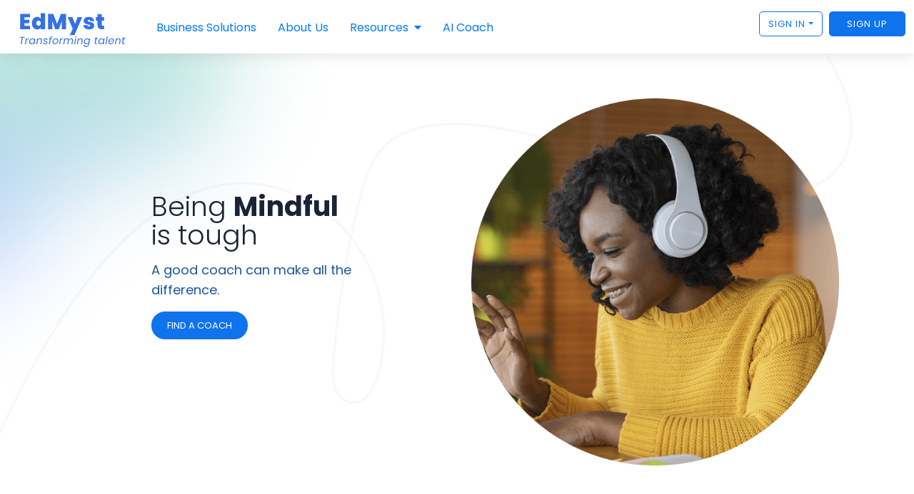

--- FILE ---
content_type: text/html; charset=UTF-8
request_url: https://www.edmyst.com/mindfulness-coaching
body_size: 75815
content:
<!DOCTYPE html>
<html lang="en">
<head>
    <!-- Global site tag (gtag.js) - Google Analytics -->
    <script async src="https://www.googletagmanager.com/gtag/js?id=G-7RKP15PHFE"></script>
    <script>
      window.dataLayer = window.dataLayer || [];
      function gtag(){dataLayer.push(arguments);}
      gtag('js', new Date());
    
      gtag('config', 'G-7RKP15PHFE');
    </script>
    
    <!-- Global site tag (gtag.js) - Google Analytics -->
    <script async src="https://www.googletagmanager.com/gtag/js?id=UA-176280467-1"></script>
    <script>
      window.dataLayer = window.dataLayer || [];
      function gtag(){dataLayer.push(arguments);}
      gtag('js', new Date());
    
      gtag('config', 'UA-176280467-1');
    </script>
    
    <!-- Global site tag (gtag.js) - Google Ads: 598566069 -->
    <script async src="https://www.googletagmanager.com/gtag/js?id=AW-598566069"></script>
    <script>
      window.dataLayer = window.dataLayer || [];
      function gtag(){dataLayer.push(arguments);}
      gtag('js', new Date());
    
      gtag('config', 'AW-598566069');
    </script>
    
    <!-- Global site tag (gtag.js) - Google Ads: 10812891419 -->
    <script async src="https://www.googletagmanager.com/gtag/js?id=AW-10812891419"></script>
    <script>
      window.dataLayer = window.dataLayer || [];
      function gtag(){dataLayer.push(arguments);}
      gtag('js', new Date());
    
      gtag('config', 'AW-10812891419');
    </script>
    
    <!-- Facebook Pixel Code -->
        <script>
        !function(f,b,e,v,n,t,s)
        {if(f.fbq)return;n=f.fbq=function(){n.callMethod?
        n.callMethod.apply(n,arguments):n.queue.push(arguments)};
        if(!f._fbq)f._fbq=n;n.push=n;n.loaded=!0;n.version='2.0';
        n.queue=[];t=b.createElement(e);t.async=!0;
        t.src=v;s=b.getElementsByTagName(e)[0];
        s.parentNode.insertBefore(t,s)}(window,document,'script',
        'https://connect.facebook.net/en_US/fbevents.js');
        fbq('init', '484233629528653'); 
        fbq('track', 'PageView');
        </script>
        <noscript>
        <img height="1" width="1" src="https://www.facebook.com/tr?id=484233629528653&ev=PageView&noscript=1"/>
        </noscript>
        <!-- End Facebook Pixel Code -->
    
    <!-- Hotjar Tracking Code for edmyst.com -->
        <script>
            (function(h,o,t,j,a,r){
                h.hj=h.hj||function(){(h.hj.q=h.hj.q||[]).push(arguments)};
                h._hjSettings={hjid:2463016,hjsv:6};
                a=o.getElementsByTagName('head')[0];
                r=o.createElement('script');r.async=1;
                r.src=t+h._hjSettings.hjid+j+h._hjSettings.hjsv;
                a.appendChild(r);
            })(window,document,'https://static.hotjar.com/c/hotjar-','.js?sv=');
        </script>
    <!-- Start cookieyes banner -->
    <script id="cookieyes" type="text/javascript" src="https://cdn-cookieyes.com/client_data/0956b99e094b370029bd2f89/script.js"></script>
    <!-- End cookieyes banner -->
    <meta charset="utf-8">
    <meta name="facebook-domain-verification" content="a4mc0go6f3zd387qqnl2mzg52rx97n" />
    <meta name="viewport" content="width=device-width, initial-scale=1, shrink-to-fit=no">
    <title>Mindfulness Coaching | Mindfulness Coaching & Training Online</title>
    <meta name="description" content="Mindfulness coaching by experienced EdMyst coaches using behavioral science and AI to bring about long-term behavioral changes."/>
    <meta name="keyword" content="mindfulness coaching, emotional intelligence, Mindfulness Coaching Online, Mindfulness Training Online, mindfulness course"/>
    <link rel="shortcut icon" href="https://www.edmyst.com/public/img/Edy.ico" type="image/x-icon">
    <link rel="icon" href="https://www.edmyst.com/public/img/Edy.ico" type="image/x-icon">
    <link rel="canonical"  href="https://www.edmyst.com/mindfulness-coaching">
     <meta name="GOOGLEBOT" content="index,follow,all"/>
    <meta name="YahooSeeker" content="index,follow"/>
    <meta name="MSNBOT" content="index,follow"/>
    <meta name="Robots" content="index,follow,all"/>
       <meta name="Revisit-after" content="daily"/>
    <meta name="audience" content="all"/>
    <meta name="language" content="EN-US"/>
    <link rel="publisher" href="#"/>    <!-- Bootstrap core CSS -->
    <link href="https://www.edmyst.com/public/css/stylesheet.css"  rel="stylesheet">
    <link href="https://www.edmyst.com/public/css/responsive.css"  rel="stylesheet">
     <!-- Bootstrap core CSS -->
    <link rel="stylesheet" href="https://pro.fontawesome.com/releases/v5.10.0/css/all.css">
    <link href="https://www.edmyst.com/public/css/fontawesome-free/css/all.min.css" rel="stylesheet">
    <link href="https://www.edmyst.com/public/css/fontawesome-free/css/fontawesome.css" rel="stylesheet" type="text/css">
    <link href="https://www.edmyst.com/Assets/css/bootstrap.min.css" rel="stylesheet">
    <link href="https://www.edmyst.com/Assets/css/datepicker.css" rel="stylesheet" type="text/css" />
    <link rel="stylesheet" type="text/css" href="https://www.edmyst.com/Assets/css/slick.css">
    <link rel="stylesheet" type="text/css" href="https://www.edmyst.com/Assets/css/slick-theme.css">
    <link rel="stylesheet" type="text/css" href="https://www.edmyst.com/Assets/css/stylebackup.css">
    <!-- Custom styles for this template -->
    <link href="https://www.edmyst.com/Assets/css/scrolling-nav.css" rel="stylesheet">
    <link href="https://www.edmyst.com/Assets/css/magnific-popup.css" rel="stylesheet">
    <link href="https://www.edmyst.com/Assets/css/timeline-style.css" rel="stylesheet">
       <script src="https://code.jquery.com/jquery-1.4.4.min.js"></script>
    <!-- Custom fonts for this template -->
    <link href="https://fonts.googleapis.com/css2?family=Poppins:ital,wght@0,400;0,500;0,700;0,800;0,900;1,400;1,500&display=swap" rel="stylesheet">
    <!-- Custom styles for this template -->
    <style>
        #ifyouare{background-color:#0f73ee;color:white;border-radius:30px;padding:5px 15px 5px 15px;}
		#ifyouare:hover{
			background-color:#fafafa;
			color:#0f73ee;
			border:2px solid ;
		}
         nav ul li a.dropdown-item{
            /*line-height:40px;*/
            padding:0%;
        }
        /*Nav Menu*/
        nav ul li a:hover, nav ul li a:visited:hover { color: #E9AE53!important; text-decoration: none!important; background: none!important; }
        @media (max-width: 900px){
            .mobileIndividuals {display:block!important;}
            .desktopIndividuals {display:none!important;}
        } 
        .submenua { line-height: 30px; font-weight:600; white-space: unset!important; margin-bottom: 15px; }
        .submenudesc { font-size:14px; font-weight:400; }
        .submenuoverview { font-size: 0.9rem; text-align:justify; }
        /*Nav menu*/
    </style>
    <!-- <style>
        @media (min-width: 992px) { 
           .navbarNew{
              margin-top:0;
              top:262px;
            }
        }
        @media (max-width: 900px){
        #buttonVertical {display:none;} 
        section.masthead {height:75vh!important; background-color: #0F73ED!important; background-image: none!important;}
        .intro-heading {padding-top:40px!important;}
        .page-section h3.section-heading { padding-top: 2rem; padding-bottom: 2rem; }
        #topContent{display:none;}
        }
        /*@media (max-width: 900px){
            #hubspot-messages-iframe-container {top:505px!important;}
        }    */
    </style>
    <style>
        @media (min-width: 992px) { 
           .navbarNew{ margin-top:0; top:92px; }
        }
        @media (max-width: 900px){
            #hubspot-messages-iframe-container {margin-bottom:15px!important;}
            section.masthead { margin-top: 0rem!important; }
        }
        @media only screen and (min-width: 300px) and (max-width: 767px){
            .header-area__mobile { display: block!important; position: fixed; bottom: 0px; width: 100%; z-index: 999999999; background: #fff; height: auto; border-top: solid 1px #0c75ed; padding: 0px; text-align: center; }  
            .btn-primaryRegisterNOw { background: #E9AE53; color: #000; font-size: 13px; border: 1px solid #E9AE53!important; width: 35%; margin-left: 10px; padding: 5px 10px; font-weight: 500; font-family: 'Poppins', sans-serif; }
        }
        .header-area__mobile { display: none; }
        /*section.masthead {margin-top: 0rem!important;}*/
    </style>
    <script>
    $(window).scroll(function(){
        if ($(window).scrollTop() == 0) {
            $(".nav-bar").addClass("navbarNew");
        } else {
            $(".nav-bar").removeClass("navbarNew");
        }
    });
    </script> -->
    <!-- <style>
        /*@media (min-width: 992px) { 
           .navbarNew{
              margin-top:0;
              top:262px;
            }
        }*/
        /*@media only screen and (min-width: 768px) and (max-width: 991px){
            #topContent{display: block!important;}
            .navbarNew{ top: 105px; }
            .videocls{ top: 181px!important; }
            .topabnner1 {text-align:center;}
            .topabnner1:div {padding-left:0;}
            #portfolio { margin-top: 0px!important; padding-top: 0px!important; }
            #herosec:div { height: 300px; }
        }   */ 
        @media (max-width: 900px){
        #topContent{display:none;}
        }
        @media (min-width: 992px) { 
           .navbarNew{ margin-top:0; top:62px; }
        }
        @media (max-width: 900px){ 
            #hubspot-messages-iframe-container {margin-bottom:15px!important;}
            section.masthead { margin-top: 0rem!important; }
        }
        @media only screen and (min-width: 300px) and (max-width: 767px){
            .header-area__mobile { display: block!important; position: fixed; bottom: 0px; width: 100%; z-index: 999999999; background: #fff; height: auto; border-top: solid 1px #0c75ed; padding: 0px; text-align: center; }  
            .btn-primaryRegisterNOw { background: #E9AE53; color: #000; font-size: 13px; border: 1px solid #E9AE53!important; width: 35%; margin-left: 10px; padding: 5px 10px; font-weight: 500; font-family: 'Poppins', sans-serif; }
        }
        .header-area__mobile { display: none; }
        /*section.masthead {margin-top: 0rem!important;}*/
        .registernowbtn:hover { display: inline-block; height: 40px; line-height: 40px; padding: 0 20px;font-size: 0.8125rem; font-weight: 600; text-transform: uppercase; background-color: #fff; color: #000 !important; letter-spacing: 1px; border-radius: 3px; }
        .registernowbtn { display: inline-block; height: 40px; line-height: 40px; padding: 0 20px;font-size: 0.8125rem; font-weight: 600; text-transform: uppercase; color: #222 !important; background-color: #e9ae53; letter-spacing: 1px; border-radius: 3px; }
    </style>
    <script>
    $(window).scroll(function(){
        if ($(window).scrollTop() == 0) {
            $(".nav-bar").addClass("navbarNew");
        } else {
            $(".nav-bar").removeClass("navbarNew");
        }
    });
    </script> --> 
    <script>
    $(document).ready(function(){
        $('.dropdown-toggle').dropdown()
    });
    </script>
    <style>
        #edybutton{text-align:center;
        margin-top: 10px;}
        #edyredirect{ border: none;
        justify-content: center;
        background: #0f73ee;
        color: white;
        padding: 9px;
        border-radius: 5px;
        font-size: 13px;
        }
        sup{top:-1.5em !important;
        box-shadow: rgba(0, 0, 0, 0.24) 0px 3px 8px;
        padding:3px;
        font-weight:500;
        color:black;
        border-radius:3px;}
        .logo-section { padding-right:0px; }
        .nav-section { padding-left:0px; }
    </style>
</head>
<body id="page-top">
<!-- <div class="fluid-container" id="topContent">
    <a><img src="https://www.edmyst.com/public/img/BlackFriday_web_banner-1.svg" style="width: 100%;"/></a>
</div>
<div class="header-area__mobile">
    <div class="topmenu" style="padding: 0px!important;">   
        <a><img src="https://www.edmyst.com/public/img/BlackFriday_mobile_banner-1.svg" style="width: 100%;"/></a>
    </div>
</div> --> 
<!-- <div class="fluid-container" id="topContent">
    <div class="row topabnner1" style="padding: 10px 20px; background-color: #213653; color: #fff;">
        <div class="col-md-10" style="padding-left: 50px;">
                <h4 style="line-height: 33px;">Develop Your Leadership Voice <small style="color: #ffc366;">with</small> Vijay Vikram Singh </h4>
        </div>
        <div class="col-md-2" style="font-size: 18px;font-weight: 500;">
                <a target="_blank" class="registernowbtn" href="https://www.edmyst.com/develop-your-leadership-voice">Register Now</a>
        </div>
    </div>
</div>
<div class="header-area__mobile" style="padding: 10px;">
    <div class="topmenu" style="padding: 0px!important;">   
        <span style="font-size: 14px !important;font-weight: 600; float: left;padding-top: 5px;">Develop Your Leadership Voice</span>
        <a href="https://www.edmyst.com/develop-your-leadership-voice" style="float: left;" class="btn btn-primaryRegisterNOw text-uppercase">Register Now</a>
    </div>
</div> --> 
<header class="nav-bar navbarNew">
    <div class="fluid-container">
        <div class="row">
            <div class="col-md-2 col-xs-10 logo-section">
                <a href="https://www.edmyst.com/">
                    <div class="brand">
                        <img src="https://www.edmyst.coach/static/media/edmyst-logo-lookup.7f8cfbdf68a3e27f09510fe4db3a15f0.svg" style="width:150px; height: 65px;">
                    </div>
                </a>
                            </div>
            <div class="col-md-10 col-xs-2 nav-section">
            <div class="nav-mobile"><a id="nav-toggle" href="#!"><span></span></a></div>
                <nav class="nav-section-1">
                    <ul class="nav-list">
                        <!--<li> 
                            <a href="javascript:void(0)">For Individuals &nbsp;<i class="fa fa-caret-down" aria-hidden="true"></i></a>
                            <ul class="nav-dropdown dropmenu">
                                <li>
                                    <a class="dropdown-item" href="https://www.edmyst.com/career-development-coaching">Career Development </a> 
                                    <a class="dropdown-item" href="https://www.edmyst.com/personality-development/communicating-effectively">Effective Communication</a> 
                                    <a class="dropdown-item" href="https://www.edmyst.com/entrepreneurial-skills-coaching">Entrepreneurship</a> 
                                    <a class="dropdown-item" href="https://www.edmyst.com/leadership-coaching">Leadership</a> 
                                    <a class="dropdown-item" href="https://www.edmyst.com/mindfulness-coaching">Mindfulness </a> 
                                    <a class="dropdown-item" href="https://www.edmyst.com/personality-development/personal-branding">Personal Branding</a> 
                                    <a class="dropdown-item" href="https://www.edmyst.com/sales-performance-coaching">Sales Performance </a> 
                                </li>
                            </ul>
                        </li> -->
                        <li><a  href="https://www.edmyst.com/">Business Solutions</a></li>
                        <!--<li><a  href="https://www.edmyst.com/search">Meet Our Coaches</a></li> -->
                                                <!-- <li><a  href="https://www.edmyst.com/coaching-programs">Coaching Programs</a></li> -->
                        <li><a  href="https://www.edmyst.com/aboutus">About Us</a></li>
                        <li> 
                            <a href="javascript:void(0)">Resources &nbsp;<i class="fa fa-caret-down" aria-hidden="true"></i></a>
                            <ul class="nav-dropdown dropmenu">
                                <li>
                                    <a class="submenua dropdown-item"href="https://www.edmyst.com/blog">Blogs</a>
                                    <a class="submenua dropdown-item"href="https://www.edmyst.com/reports">Reports</a>
                                </li>
                            </ul>
                        </li>
                        <li> 
                        <a class="edy edittooltip" title="AI-Powered Behavioral Skills Coach" target="_blank" href="https://www.edmyst.com/login/redirecttoEdy">AI Coach</a>
                        </li>
                                                    <div class="nav-buttons">
                                <!--<a class="nav-btn text-uppercase" href="https://www.edmyst.com/login/student">Student Sign In</a>
                                <button class="nav-btn text-uppercase" onclick="window.location.href='https://www.edmyst.com/login/trainer';">Coach Sign In</button> -->
                                <button class="nav-btn text-uppercase dropdown-toggle" id="dropdownMenuButtonSignIn" data-toggle="dropdown" aria-haspopup="true" aria-expanded="false">Sign In</button>
                                <div class="dropdown-menu" aria-labelledby="dropdownMenuButtonSignIn">
                                    <!-- <a class="dropdown-item" href="https://www.edmyst.com/signin-user">Individual</a> -->
                                    <a class="dropdown-item" href="https://www.edmyst.com/login/trainer">Coach</a>
                                    <a class="dropdown-item" href="https://www.edmyst.com/login/enterprise">Enterprise User</a>
                                    <!-- <a class="dropdown-item" target="_blank" href="https://www.edmyst.coach/signin">AI Coach User</a> -->
                                </div>
                                <button class="nav-btn top-btn-active" onclick="window.location.href='https://www.edmyst.com/register';">SIGN UP</button>
                            </div>
                                            </ul>
                </nav>
            </div>
        </div>
    </div>
</header><div class="inner-banner" id="inner-banner" style="margin-top:20px;">
	  <div class="container">
		  <div class="inner-banner-container">
			<div class="inner-banner-content">
				<h2 class="head-title" >Being <strong> Mindful</strong><br/>is tough</h2>
				<p>A good coach can make all the <br/>difference.</p>
				<a href="https://www.edmyst.com/search?service=108" class="home-banner-btn">FIND A COACH</a>
			</div>
            <img style="margin-top:30px;" src="https://www.edmyst.com/Assets/images/mindfulness-circular.png" alt="Services"/>
		  </div>
	  </div>
  </div>
  <main>



    <section id="service-intro" class="service-intro">
      <div class="container">
		<h2 class="head-title"><span>Why</span> Us</h2>
        <div class="row">
          <div class="col-md-3">
            <div class="about-intro-box">
              <img src="https://www.edmyst.com/Assets/images/service-intro-icon1.png" alt="" />
				<h4>Personalized</h4>
				<p>One-on-one Coaching contextualized to your needs</p>
            </div>
          </div>
          <div class="col-md-3">
            <div class="about-intro-box">
              <img src="https://www.edmyst.com/Assets/images/service-intro-icon2.png" alt="" />
				<h4>Best Coaches</h4>
				<p>Experienced and highly rated coaches who care</p>
            </div>
          </div>
          <div class="col-md-3">
            <div class="about-intro-box">
              <img src="https://www.edmyst.com/Assets/images/service-intro-icon3.png" alt="" />
				<h4>Science backed</h4>
				<p>Frameworks built by the best</p>
            </div>
          </div>
          <div class="col-md-3">
            <div class="about-intro-box">
              <img src="https://www.edmyst.com/Assets/images/service-intro-icon4.png" alt="" />
				<h4>Flexible</h4>
				<p>Pick time-slots per your convenience</p>
            </div>
          </div>
        </div>
      </div>
    </section>

    <section id="leadership" class="leadership">
      <div class="container">
        <div class="row ">
			<div class="col-md-6">
				<img src="https://www.edmyst.com/Assets/images/leadership-img.jpg" alt="Images" class="lsimg-one">
				<img src="https://www.edmyst.com/Assets/images/leadership-img1.jpg" alt="Images" class="lsimg-two">
			</div>
			<div class="col-md-6 ">
				<h2 class="head-title"><span>How Mindfulness coaching</span> <br/>can help you?</h2>
			<p>Mindfulness coaching focuses on improving your metacognitive awareness, attentional capacities and protects you from emotionally stressful events. If you have the technical knowledge and resources, training is not the answer. You need something more customized and involved.</p>
            	<p>Coaching makes you more self-aware. It helps you leverage your strengths and mitigate the impact of your weaknesses. A coach works with you to bring about long-term behavioral changes.</p>
				<p>EdMyst Coach works with you to enhance your self-awareness, resilience, and self-activation skills amongst numerous others that guarantee better outcomes.</p>
				<a href="https://www.edmyst.com/search?service=108" class="service-btn ls-btn">BOOK NOW</a>
			</div>
        </div>
      </div>
    </section>

    <section id="coaching" class="coaching">
      <div class="container">
        <div class="coaching-header">
            <h2 class="head-title"><span>Coaching</span> Outcomes</h2>
		<!-- 	<p>Lorem ipsum dolor sit amet, consectetur adipiscing elit, sed do eiusmod tempor <br/>incididunt ulabore et dolore magna aliqua. Quis ipsum suspendisse ultrices gravida Risus commodo <br/>viverra maecenas accumsan lacus vel facilisis. </p> -->
        </div>
		<div class="slider coaching-slider">
			<div>
				<div class="coaching-body-con">
					<div class="row">
						<div class="col-md-6">
							<div class="coaching-item citem-one">
								<div class="item-text color-bg-one">
									
									<p>Increase your emotional intelligence</p>
								</div>
								<div class="item-icon">
									<img src="https://www.edmyst.com/Assets/images/coaching-icon1.png" alt="plots for sale in chengalpattu">
								</div>
							</div>
						</div>
						<div class="col-md-6">
							<div class="coaching-item citem-two">
								<div class="item-text color-bg-two">
									
                                    <p>Work more easily and productively with others</p>
								</div>
								<div class="item-icon">
									<img src="https://www.edmyst.com/Assets/images/coaching-icon2.png" alt="plots for sale in chengalpattu">
								</div>
							</div>
						</div>
						<div class="col-md-6">
							<div class="coaching-item citem-one">
								<div class="item-icon">
									<img src="https://www.edmyst.com/Assets/images/coaching-icon3.png" alt="plots for sale in chengalpattu">
								</div>
								<div class="item-text color-bg-two">
									
									<p>Establish and take actions towards reducing stress anexiety</p>
								</div>
							</div>
						</div>
						<div class="col-md-6">
							<div class="coaching-item citem-one">
								<div class="item-icon color-bg-one">
									<img src="https://www.edmyst.com/Assets/images/coaching-icon4.png" alt="plots for sale in chengalpattu">
								</div>
								<div class="item-text  color-bg-one">
									
                                    <p>Bring clarity in thoughts and actions</p>
								</div>
							</div>
						</div>
					</div>
				</div>
			</div>
			<div>
				<div class="coaching-body-con">
					<div class="row">
						<div class="col-md-6">
							<div class="coaching-item citem-one">
								<div class="item-icon">
									<img src="https://www.edmyst.com/Assets/images/coaching-icon1.png" alt="plots for sale in chengalpattu">
								</div>
								<div class="item-text color-bg-one">
									
									<p>Develop Social connectivity</p>
								</div>
							</div>
						</div>
						<div class="col-md-6">
							<div class="coaching-item citem-two">
								<div class="item-icon">
									<img src="https://www.edmyst.com/Assets/images/coaching-icon2.png" alt="plots for sale in chengalpattu">
								</div>
								<div class="item-text color-bg-two">
									
									<p>Gain more work and life satisfaction</p>
								</div>
							</div>
						</div>
						<div class="col-md-6">
							<div class="coaching-item citem-one">
								<div class="item-text color-bg-two">
									
                                    <p>Develop empathy and compassion</p>
								</div>
								<div class="item-icon">
									<img src="https://www.edmyst.com/Assets/images/coaching-icon3.png" alt="plots for sale in chengalpattu">
								</div>
							</div>
						</div>
						<div class="col-md-6">
							<div class="coaching-item citem-one">
								<div class="item-text  color-bg-one">
									
									<p>Become more self-aware</p>
								</div>
								<div class="item-icon color-bg-one">
									<img src="https://www.edmyst.com/Assets/images/coaching-icon4.png" alt="plots for sale in chengalpattu">
								</div>
							</div>
						</div>
					</div>
				</div>
			</div>
		</div>
		<div class="slider coaching-slider-mobile">
			<div>
				<div class="coaching-item citem-one">
					<div class="item-text color-bg-one">
						
                       <p>Increase your emotional intelligence</p>
					</div>
					<div class="item-icon">
						<img src="https://www.edmyst.com/Assets/images/coaching-icon1.png" alt="plots for sale in chengalpattu">
					</div>
				</div>
			</div>
			<div>
				<div class="coaching-item citem-two">
					<div class="item-text color-bg-two">
						
						<p>Work more easily and productively with others</p>
					</div>
					<div class="item-icon">
						<img src="https://www.edmyst.com/Assets/images/coaching-icon2.png" alt="plots for sale in chengalpattu">
					</div>
				</div>
			</div>
			<div>
				<div class="coaching-item citem-one">
					<div class="item-text color-bg-two">
						
                        <p>Establish and take actions towards reducing stress and anexiety.</p>
					</div>
					<div class="item-icon">
						<img src="https://www.edmyst.com/Assets/images/coaching-icon3.png" alt="plots for sale in chengalpattu">
					</div>
				</div>
			</div>
			<div>
				<div class="coaching-item citem-one">
					<div class="item-text  color-bg-one">
						
						<p>Bring clarity in thoughts and actions</p>
					</div>
					<div class="item-icon color-bg-one">
						<img src="https://www.edmyst.com/Assets/images/coaching-icon4.png" alt="plots for sale in chengalpattu">
					</div>
				</div>
			</div>
			<div>
				<div class="coaching-item citem-one">
					<div class="item-text color-bg-one">
						
                        <p>Develop Social connectivity</p>
					</div>
					<div class="item-icon">
						<img src="https://www.edmyst.com/Assets/images/coaching-icon1.png" alt="plots for sale in chengalpattu">
					</div>
				</div>
			</div>
			<div>
				<div class="coaching-item citem-two">
					<div class="item-text color-bg-two">
						
						<p>Gain more work and life satisfaction</p>
					</div>
					<div class="item-icon">
						<img src="https://www.edmyst.com/Assets/images/coaching-icon2.png" alt="plots for sale in chengalpattu">
					</div>
				</div>
			</div>
			<div>
				<div class="coaching-item citem-one">
					<div class="item-text color-bg-two">
						
                        <p>Develop empathy and compassion</p>
					</div>
					<div class="item-icon">
						<img src="https://www.edmyst.com/Assets/images/coaching-icon3.png" alt="plots for sale in chengalpattu">
					</div>
				</div>
			</div>
			<div>
				<div class="coaching-item citem-one">
					<div class="item-text  color-bg-one">
						
						<p>Become more self-aware</p>
					</div>
					<div class="item-icon color-bg-one">
						<img src="https://www.edmyst.com/Assets/images/coaching-icon4.png" alt="plots for sale in chengalpattu">
					</div>
				</div>
			</div>
		</div>
      </div>
    </section>

    <section class="shouldcoaching" id="shouldcoaching">
      <div class="container">
        <div class="row">
          <div class="col-lg-6 shouldcoach-col-one">
            <div class="shouldcoach-head">
              <h2 class="head-title"><span>Go for Mindfulness coaching</span><br> If you are</h2>
			  <ul>
				<li>Struggling to deal with stressful situations</li>
				<li>Having difficulty in improving your quality of life</li>
				<li>Unable to identify your emotional triggers</li>
			   <li>Coping with uncertainity</li>
				<li   style="margin-bottom:30px">Wanting to be a better version of yourself</li>
				<a id="ifyouare" href="https://www.edmyst.com/search?service=108">BOOK NOW</a>
			  </ul>
			  
            </div>
          </div>
          <div class="col-lg-6">
              <img src="https://www.edmyst.com/Assets/images/shouldcoaching-img.png" class="w-100" alt="im">
          </div>
        </div>
      </div>
    </section>
<section class="ourfeatured" id="ourfeatured">
		<div class="container">
            <div class="ourfeatured-head">
				<h2 class="head-title"><span>Our Featured </span> Coaches</h2>
				<!-- <p>Lorem ipsum dolor sit amet, consectetur adipiscing elit, sed do eiusmod tempor <br/>incididunt ulabore et dolore magna aliqua. Quis ipsum suspendisse ultrices gravida Risus co <br/>modo viverra maecenas accumsan lacus vel facilisis. </p> -->
            </div> 
			<div class="ourfeatured-slider slider">				<div> 
				
					<div class="ourfeat-listitem" style="height:330px;">

				
					<div class="circle-image">
											<img style="" src="https://www.edmyst.com/public/main/Images/732345853_trainer.jpg" alt=""/>
					</div>
						<div class="ourfeat-content">
							<h4>Pravin</h4>
							<p>
								AI Enablement | Embedded Electronics  | Business Consulting  | Marketing Performance<br/>                                                        	
              </p>
							<!--<div class="rate m-4">
															
							</div>-->
							
						</div>
					</div>
				</div>
				
								<div> 
				
					<div class="ourfeat-listitem" style="height:330px;">

				
					<div class="circle-image">
											<img style="" src="https://www.edmyst.com/public/main/Images/1549920409_trainer.jpg" alt=""/>
					</div>
						<div class="ourfeat-content">
							<h4>Meenakshi</h4>
							<p>
								Personal Agility and Self-leadership Coach and Trainer supporting mid-career IT/Agile Professionals<br/>                                                        	
              </p>
							<!--<div class="rate m-4">
							                                          
                                                <span style='padding:2px'; class="fa fa-star  checked"></span><span style='padding:2px'; class="fa fa-star  checked"></span><span style='padding:2px'; class="fa fa-star  checked"></span><span style='padding:2px'; class="fa fa-star  checked"></span><span style='padding:2px'; class="fa fa-star  checked"></span>                                        
                                            								
							</div>-->
							
						</div>
					</div>
				</div>
				
								<div> 
				
					<div class="ourfeat-listitem" style="height:330px;">

				
					<div class="circle-image">
											<img style="" src="https://www.edmyst.com/public/main/Images/1831530836_trainer.jpg" alt=""/>
					</div>
						<div class="ourfeat-content">
							<h4>Diane Bickford</h4>
							<p>
								ICF PCC, Certified in Emotional Intelligence for Leaders, Career Coaching, Conscious Leadership.<br/>                                                        	
              </p>
							<!--<div class="rate m-4">
															
							</div>-->
							
						</div>
					</div>
				</div>
				
								<div> 
				
					<div class="ourfeat-listitem" style="height:330px;">

				
					<div class="circle-image">
											<img style="" src="https://www.edmyst.com/public/main/Images/2109793699_trainer.jpeg" alt=""/>
					</div>
						<div class="ourfeat-content">
							<h4>Yosi Kossowsky</h4>
							<p>
								Empowering Transformation, Inspiring Growth | Leadership & Team Coach | Neuroscience Coach<br/>                                                        	
              </p>
							<!--<div class="rate m-4">
															
							</div>-->
							
						</div>
					</div>
				</div>
				
								<div> 
				
					<div class="ourfeat-listitem" style="height:330px;">

				
					<div class="circle-image">
											<img style="" src="https://www.edmyst.com/public/main/Images/943500177_trainer.jpg" alt=""/>
					</div>
						<div class="ourfeat-content">
							<h4>Bill Frye</h4>
							<p>
								Bill is an ICF certified leadership coach with over 30 years of experience and a Harvard MBA<br/>                                                        	
              </p>
							<!--<div class="rate m-4">
							                                          
                                                <span style='padding:2px'; class="fa fa-star  checked"></span><span style='padding:2px'; class="fa fa-star  checked"></span><span style='padding:2px'; class="fa fa-star  checked"></span><span style='padding:2px'; class="fa fa-star  checked"></span><span style='padding:2px'; class="fa fa-star  checked"></span>                                        
                                            								
							</div>-->
							
						</div>
					</div>
				</div>
				
								<div> 
				
					<div class="ourfeat-listitem" style="height:330px;">

				
					<div class="circle-image">
											<img style="" src="https://www.edmyst.com/public/main/Images/2080752291_trainer.jpeg" alt=""/>
					</div>
						<div class="ourfeat-content">
							<h4>Astha</h4>
							<p>
								Experienced HR professional and a coach facilitating growth in multiple areas<br/>                                                        	
              </p>
							<!--<div class="rate m-4">
															
							</div>-->
							
						</div>
					</div>
				</div>
				
				                                            </div>
                <a href="https://www.edmyst.com/search?service=108" class="viewall-btn">Book a Session</a>
				
    </section>
   
  
    <section class="coachworked" id="coachworked">
		<div class="container">
			<div class="row">
				<div class="col-lg-6">
					<div class="coachwork-lcontent">
						<div class="coacw-lc-list cwlc-one">
							<h2>100 <sub>+hours</sub></h2>
							<p>Average Coaching Experience</p>
						</div>
						<div class="coacw-lc-list cwlc-two active">
							<h2>9/10</h2>
							<p>Average Coach Rating</p>
						</div>
						<div class="coacw-lc-list cwlc-three">
							<h2>15 <sub>years</sub></h2>
							<p>Average Professional Experience</p>
						</div>
					</div>
				</div>
				<div class="col-lg-6">
					<div class="coachworked-head">
						<h2 class="head-title  texta-center"><span>Where our Coaches</span> <br/>Have Worked?</h2>
					</div>
					<ul class="coachw-img-list">
						<li><img src="https://www.edmyst.com/Assets/images/coachwork-logo1.png" class="w-100" alt="im"></li>
						<li><img src="https://www.edmyst.com/Assets/images/coachwork-logo2.png" class="w-100" alt="im"></li>
						<li><img src="https://www.edmyst.com/Assets/images/coachwork-logo3.png" class="w-100" alt="im"></li>
						<li><img src="https://www.edmyst.com/Assets/images/coachwork-logo4.png" class="w-100" alt="im"></li>
						<li><img src="https://www.edmyst.com/Assets/images/coachwork-logo5.png" class="w-100" alt="im"></li>
						<li><img src="https://www.edmyst.com/Assets/images/coachwork-logo6.png" class="w-100" alt="im"></li>
						<li><img src="https://www.edmyst.com/Assets/images/coachwork-logo7.png" class="w-100" alt="im"></li>
						<li><img src="https://www.edmyst.com/Assets/images/coachwork-logo8.png" class="w-100" alt="im"></li>
						<li><img src="https://www.edmyst.com/Assets/images/coachwork-logo9.png" class="w-100" alt="im"></li>
					</ul>
				</div>
			</div>
		
        </div>
    </section> 

   
    <section class="knowitwillwork" id="knowitwillwork">
		<div class="container">
			<div class="row">
				<div class="col-lg-6">
					<div class="knowitwillwork-head">
						<h2 class="head-title"><span>How do you know </span> it  will work?</h2>
						<p>Over 70% professionals have benefitted from improved work performance, relationships and leadership effectiveness through coaching.</p>
					</div>
				</div>
				<div class="col-lg-6">
					<img src="https://www.edmyst.com/Assets/images/knowitwillwork-img.png" class="w-100" alt="im">
				</div>
			</div>
        </div>
    </section> 
   
    <section class="customersay" id="customersay">
		<div class="container">
			<h2 class="head-title"><span>What Our </span>Customers Say</h2>
		
			<div class="customersay-slider slider">
				<div>
					<div class="customersay-item">
					<!--<img src="https://www.edmyst.com/Assets/images/customersay-user-icon.png" alt=""/>-->
						<h4>G S<span>Senior Supply Chain Leader </span></h4>
						<div>
							<span class="inline"><img class="bg"src="https://www.edmyst.com/Assets/images/star.svg"></span>
                            <span class="inline"><img class="bg"src="https://www.edmyst.com/Assets/images/star.svg"></span>
                            <span class="inline"><img class="bg"src="https://www.edmyst.com/Assets/images/star.svg"></span>
                            <span class="inline"><img class="bg"src="https://www.edmyst.com/Assets/images/star.svg"></span>
                            <span class="inline"><img class="bg"src="https://www.edmyst.com/Assets/images/star.svg"></span>
							
						</div>
						<p>The program was very helpful and the EdMyst coach was awesome! My online interview coaching sessions went very well and it helped me understand my strengths and skills. I am pleased with all the tips and personalized information given to help my specific needs. My coach asked me to work step by step through my homework and made it very comfortable. He did a great job in enabling me to introspect and become more confident in interviews. I have gained many insights during my coaching experience.</p>
					</div>
				</div>
				<div>
					<div class="customersay-item">
					<!--<img src="https://www.edmyst.com/Assets/images/customersay-user-icon.png" alt=""/>-->
						<h4>S K <span>MBA Student</span></h4>
						<div>
							<span class="inline"><img class="bg"src="https://www.edmyst.com/Assets/images/star.svg"></span>
                            <span class="inline"><img class="bg"src="https://www.edmyst.com/Assets/images/star.svg"></span>
                            <span class="inline"><img class="bg"src="https://www.edmyst.com/Assets/images/star.svg"></span>
                            <span class="inline"><img class="bg"src="https://www.edmyst.com/Assets/images/star.svg"></span>
                            <span class="inline"><img class="bg"src="https://www.edmyst.com/Assets/images/star.svg"></span>
							
						</div>
						<p>I was struggling initially to project a career map for myself. I was extremely happy with the 1-on-1 discussion over the two sessions providing me a truly impressive analysis of myself and the industry expectations/norms/procedures towards hiring. Prior to the sessions, I was given two behavioral tests which helped me in understanding myself better and identify my lacunas. I have to admit it helped me strengthen my stand on where and how I should be heading. I would definitely recommend the sessions to my friends battling career choices/interview preparations.</p>
					</div>
				</div>
				<div>
					<div class="customersay-item">
						<!--<img src="https://www.edmyst.com/Assets/images/customersay-user-icon.png" alt=""/>-->
						<h4>S V <span>Sales Professional | MBA</span></h4>
						<div>
							<span class="inline"><img class="bg"src="https://www.edmyst.com/Assets/images/star.svg"></span>
                            <span class="inline"><img class="bg"src="https://www.edmyst.com/Assets/images/star.svg"></span>
                            <span class="inline"><img class="bg"src="https://www.edmyst.com/Assets/images/star.svg"></span>
                            <span class="inline"><img class="bg"src="https://www.edmyst.com/Assets/images/star.svg"></span>
                            <span class="inline"><img class="bg"src="https://www.edmyst.com/Assets/images/star.svg"></span>
							
						</div>
						<p>I am currently looking for a job in Sales and I felt I needed some preparation for the Job Interviews. EdMyst Interview Preparation course taught me how to hone my skills and traits. Now, I am more confident about my expertise and can stand on solid ground in interviews. EdMyst Interview Preparation course should be taken by everyone involved in the process of applying for job interviews! It's both useful and pleasant to take. Thank you very much Mr.Amit!</p>
					</div>
				</div>
			</div>
        </div>
    </section> 
   
    <section class="ourapproach" id="ourapproach" >
		<div class="container">
			<div class="ourapproach-head">
				<h2 class="head-title"><span>Our</span> Approach</h2>
				<!-- <p>Lorem ipsum dolor sit amet, consectetur adipiscing elit, sed do eiusmod tempor <br/>incididunt ulabore et dolore magna aliqua. Quis ipsum suspendisse ultrices gravida Risus commodo <br/>viverra maecenas accumsan lacus vel facilisis. </p> -->
			</div>
			<ul class="ourapproach-list" >
				<li>
					<ul class="ourapproach-sublist oa-sl-one">
						<li><img src="https://www.edmyst.com/Assets/images/ourapproach-icon1.png" alt=""><span style="letter-spacing:0.5px;">Assessment</span></li>
						<li><img src="https://www.edmyst.com/Assets/images/ourapproach-icon2.png" alt=""><span style="letter-spacing:0.5px;">Need Gap Analysis </span></li>
						<li><img src="https://www.edmyst.com/Assets/images/ourapproach-icon3.png" alt=""><span style="letter-spacing:0.5px;">Personalized Coaching Sessions</span></li>
					</ul>
				</li>
				<li>
					<ul class="ourapproach-sublist oa-sl-two">
						<li><img src="https://www.edmyst.com/Assets/images/ourapproach-icon4.png" alt=""><span style="letter-spacing:0.5px;">Activities and Bridge Activities during and post coaching sessions</span></li>
						<li><img src="https://www.edmyst.com/Assets/images/ourapproach-icon5.png" alt=""><span style="letter-spacing:0.5px;">Post-program workbook and action plan</span></li>
						<li><img src="https://www.edmyst.com/Assets/images/ourapproach-icon6.png" alt=""><span style="letter-spacing:0.5px;">Continuous support during and post program</span></li>
					</ul>
				</li>
			</ul>
        </div>
    </section> 
	  
  	<section class="pricing-section" id="pricing-section">
		<div class="container">
			<div class="pricing-head">
				<h2 class="head-title"><span>Pricing and</span> Inclusions</h2>
				<!-- <p>Lorem ipsum dolor sit amet, consectetur adipiscing elit, sed do eiusmod tempor <br/>incididunt ulabore et dolore magna aliqua. Quis ipsum suspendisse ultrices gravida Risus commodo <br/>viverra maecenas accumsan lacus vel facilisis. </p> -->
			</div>
			<div class="tabs pricing-tab" >
			<div class="tab-nav pi-tab-nav pricing-tab-nav">
				<ul id="pricebut" style="width:100%;padding:0%">
				  <li class="active"><span data-href="#tab-1">2 Sessions of 60 Minutes each</span></li>
				  <li ><span data-href="#tab-2">6 Sessions of 60 Minutes each</span></li>
                  <li><span  data-href="#tab-3">8 Sessions of 60 Minutes each</span></li>
				</ul>
			 </div>
			  <div class="tab pricing-subcontent active" id="tab-1">
				<div class="pricing-sc-list">
					<div class="tabs pricing-subtab">
						<!-- <nav class="tab-nav pi-tab-nav pricing-subtab-nav">
							<ul>
								<li class="active"><span data-href="#sub-tab-1">VALUE</span></li> 
								<li><span data-href="#sub-tab-2">PROFESSIONAL</span></li>
								<li><span data-href="#sub-tab-3">EXPERT</span></li>
								<li><span data-href="#sub-tab-4">MASTER</span></li>
							</ul>
						</nav> -->
						<div class="tab psubtab active" id="sub-tab-1">
							<div class="subtab-rightcon">
					<!--	<span id="but">	<a href="#" class="minutes" >2 Sessions of 60 Minutes</a></span>-->
					<h3>Starting from</h3><h2 class='top-20'><sub style='font-size:45px;'>$</sub>250</h2>                                <a href="https://www.edmyst.com/search?service=108" class="tab-booknow">BOOK NOW</a>
							</div>
						</div>
						<!-- <div class="tab psubtab" id="sub-tab-2">
							<div class="subtab-rightcon">
								<h5>Professional</h5>
								<h2><sub>$</sub>200</h2>
								<a href="#" class="tab-booknow">BOOK NOW</a>
							</div>
						</div>
						<div class="tab psubtab" id="sub-tab-3">
							<div class="subtab-rightcon">
								<h5>Expert</h5>
								<h2><sub>$</sub>400</h2>
								<a href="#" class="tab-booknow">BOOK NOW</a>
							</div>
						</div>
						<div class="tab psubtab" id="sub-tab-4">
							<div class="subtab-rightcon">
								<h5>Master</h5>
								<h2><sub>$</sub>600</h2>
								<a href="#" class="tab-booknow">BOOK NOW</a>
							</div>
						</div> -->
					</div>
					<div class="pricing-tab-rightcon">
						<h3>Inclusions</h3>
						<ul>
							<li>Self-assessments (pre and post coaching)</li>
							<li>Live one-on-one sessions</li>
							<li>Detailed action plan</li>
							<li>Session recordings</li>
							<li>Activities and Bridge  activities during and post coaching</li>
						</ul>
					</div>
				</div>
			  </div>
			  <div class="tab pricing-subcontent" id="tab-2">
				<div class="pricing-sc-list">
					<div class="tabs pricing-subtab">
					<!--	<nav class="tab-nav pi-tab-nav pricing-subtab-nav">
							<ul>
								<li class="active"><span data-href="#subr-tab-1">VALUE</span></li> 
								<li><span data-href="#subr-tab-2">PROFESSIONAL</span></li>
								<li><span data-href="#subr-tab-3">EXPERT</span></li>
								<li><span data-href="#subr-tab-4">MASTER</span></li>
							</ul>
						</nav>-->
						<div class="tab psubtab active" id="subr-tab-1">
							<div class="subtab-rightcon">
				<h3>Starting from</h3>
							<h2 class='top-20'><sub style='font-size:45px;'>$</sub>750</h2>								<a href="https://www.edmyst.com/search?service=108" class="tab-booknow">BOOK NOW</a>
							</div>
						</div>
						<div class="tab psubtab" id="subr-tab-2">
							<div class="subtab-rightcon">
								<h5>Professional</h5>
								<h2><sub>$</sub>100</h2>
								<a href="#" class="tab-booknow">BOOK NOW</a>
							</div>
						</div>
						<div class="tab psubtab" id="subr-tab-3">
							<div class="subtab-rightcon">
								<h5>Expert</h5>
								<h2><sub>$</sub>200</h2>
								<a href="#" class="tab-booknow">BOOK NOW</a>
							</div>
						</div>
						<div class="tab psubtab" id="subr-tab-4">
							<div class="subtab-rightcon">
								<h5>Master</h5>
								<h2><sub>$</sub>300</h2>
								<a href="#" class="tab-booknow">BOOK NOW</a>
							</div>
						</div>
					</div>
					<div class="pricing-tab-rightcon">
						<h3>Inclusions</h3>
						<ul>
							<li>Self-assessments (pre and post coaching)</li>
							<li>Live one-on-one sessions</li>
							<li>Detailed action plan</li>
							<li>Session recordings</li>
							<li>Activities and Bridge  activities during and post coaching</li>
						</ul>
					</div>
				</div>
			  </div>
              <div class="tab pricing-subcontent" id="tab-3">
				<div class="pricing-sc-list">
					<div class="tabs pricing-subtab">
					<!--	<nav class="tab-nav pi-tab-nav pricing-subtab-nav">
							<ul>
								<li class="active"><span data-href="#subr-tab-1">VALUE</span></li> 
								<li><span data-href="#subr-tab-2">PROFESSIONAL</span></li>
								<li><span data-href="#subr-tab-3">EXPERT</span></li>
								<li><span data-href="#subr-tab-4">MASTER</span></li>
							</ul>
						</nav>-->
						<div class="tab psubtab active" id="subr-tab-1">
							<div class="subtab-rightcon">
				<h3>Starting from</h3>
							<h2 class='top-20'><sub style='font-size:45px;'>$</sub>1000</h2>								<a href="https://www.edmyst.com/search?service=108"class="tab-booknow">BOOK NOW</a>
							</div>
						</div>
						<div class="tab psubtab" id="subr-tab-2">
							<div class="subtab-rightcon">
								<h5>Professional</h5>
								<h2><sub>$</sub>100</h2>
								<a href="#" class="tab-booknow">BOOK NOW</a>
							</div>
						</div>
						<div class="tab psubtab" id="subr-tab-3">
							<div class="subtab-rightcon">
								<h5>Expert</h5>
								<h2><sub>$</sub>200</h2>
								<a href="#" class="tab-booknow">BOOK NOW</a>
							</div>
						</div>
						<div class="tab psubtab" id="subr-tab-4">
							<div class="subtab-rightcon">
								<h5>Master</h5>
								<h2><sub>$</sub>300</h2>
								<a href="#" class="tab-booknow">BOOK NOW</a>
							</div>
						</div>
					</div>
					<div class="pricing-tab-rightcon">
						<h3>Inclusions</h3>
						<ul>
							<li>Self-assessments (pre and post coaching)</li>
							<li>Live one-on-one sessions</li>
							<li>Detailed action plan</li>
							<li>Session recordings</li>
							<li>Activities and Bridge  activities during and post coaching</li>
						</ul>
					</div>
				</div>
			  </div>
			</div>
        </div>
    </section>  

    <section class="howitworks-section" id="howitworks-section">
		<div class="container">
			<div class="ag-timeline-block">
				<div class="ag-section">
					<div class="ag-format-container">
						<div class="js-timeline ag-timeline">
							<div class="js-timeline_line ag-timeline_line">
								<div class="js-timeline_line-progress ag-timeline_line-progress"></div>
							</div>
							<div class="ag-timeline_list">
								<div class="js-timeline_item js-ag-animated ag-timeline_item">
									<div class="ag-timeline-card_item">
										<div class="ag-timeline-card_inner">
											<div class="ag-timeline-card_info">
												<div class="ag-timeline-card_title">Select a Coach</div>
												<div class="ag-timeline-card_desc">From our roster of world-class certified coaches, select the ‘right’ coach based on your needs, experience, and budget</div>
											</div>
										</div>
										<div class="ag-timeline-card_arrow"></div>
									</div>
									<div class="js-timeline-card_point-box ag-timeline-card_point-box">
									  <div class="ag-timeline-card_point">1</div>
									</div>
									<div class="ag-timeline-card_meta-box"></div>
								</div>
								<div class="js-timeline_item js-ag-animated ag-timeline_item">
									<div class="ag-timeline-card_item">
										<div class="ag-timeline-card_inner">
											<div class="ag-timeline-card_info">
												<div class="ag-timeline-card_title">Select a Service</div>
												<div class="ag-timeline-card_desc">Select the ‘right’ coaching area based on your immediate need and priority</div>
											</div>
										</div>
										<div class="ag-timeline-card_arrow"></div>
									</div>
									<div class="js-timeline-card_point-box ag-timeline-card_point-box">
									  <div class="ag-timeline-card_point">2</div>
									</div>
									<div class="ag-timeline-card_meta-box"></div>
								</div>
								<div class="js-timeline_item js-ag-animated ag-timeline_item">
									<div class="ag-timeline-card_item">
										<div class="ag-timeline-card_inner">
											<div class="ag-timeline-card_info">
												<div class="ag-timeline-card_title">Make the Payment</div>
												<div class="ag-timeline-card_desc">Enter your details and complete the payment </div>
											</div>
										</div>
										<div class="ag-timeline-card_arrow"></div>
									</div>
									<div class="js-timeline-card_point-box ag-timeline-card_point-box">
									  <div class="ag-timeline-card_point">3</div>
									</div>
									<div class="ag-timeline-card_meta-box"></div>
								</div>
								<div class="js-timeline_item js-ag-animated ag-timeline_item">
									<div class="ag-timeline-card_item">
										<div class="ag-timeline-card_inner">
											<div class="ag-timeline-card_info">
												<div class="ag-timeline-card_title">Schedule the Session</div>
												<div class="ag-timeline-card_desc">Choose a convenient date from the coach’s availability calendar. Don’t worry, if you do not find a suitable time, just drop us a note</div>
											</div>
										</div>
										<div class="ag-timeline-card_arrow"></div>
									</div>
									<div class="js-timeline-card_point-box ag-timeline-card_point-box">
									  <div class="ag-timeline-card_point">4</div>
									</div>
									<div class="ag-timeline-card_meta-box"></div>
								</div>
								<div class="js-timeline_item js-ag-animated ag-timeline_item">
									<div class="ag-timeline-card_item">
										<div class="ag-timeline-card_inner">
											<div class="ag-timeline-card_info">
												<div class="ag-timeline-card_title">Complete your Profile</div>
												<div class="ag-timeline-card_desc">Complete your profile and upload the stuff needed to make the coaching experience more personalized and effective</div>
											</div>
										</div>
										<div class="ag-timeline-card_arrow"></div>
									</div>
									<div class="js-timeline-card_point-box ag-timeline-card_point-box">
									  <div class="ag-timeline-card_point">5</div>
									</div>
									<div class="ag-timeline-card_meta-box"></div>
								</div>
								<div class="js-timeline_item js-ag-animated ag-timeline_item">
									<div class="ag-timeline-card_item">
										<div class="ag-timeline-card_inner">
											<div class="ag-timeline-card_info">
												<div class="ag-timeline-card_title">Attend the Coaching Sessions</div>
												<div class="ag-timeline-card_desc">Receive the meeting invite from the coach and get coached online session from anywhere (we recommend not to use mobile phones for the coaching sessions)</div>
											</div>
										</div>
										<div class="ag-timeline-card_arrow"></div>
									</div>
									<div class="js-timeline-card_point-box ag-timeline-card_point-box">
									  <div class="ag-timeline-card_point">6</div>
									</div>
									<div class="ag-timeline-card_meta-box"></div>
								</div>
							</div>
						</div>
						<div class="howitworks-head">
							<h2 class="head-title"><span>How it</span> Works</h2>
							<!-- <p>Lorem ipsum dolor sit amet, consectetur adipiscing elit, sed do eiusmod tempor incididunt ulabore et dolore magna aliqua. Quis ipsum suspendisse ultrices gravida Risus commodo viverra maecenas accumsan lacus vel facilisis. </p> -->
						</div>
					</div>
				</div>
			</div>
        </div>
    </section> 

   
    <section class="faq-section" id="faq-section">
		<div class="container">
			<div class="faq-head">
				<h2 class="head-title"><span>FAQs</span></h2>
				<!-- <p>Lorem ipsum dolor sit amet, consectetur adipiscing elit, sed do eiusmod tempor <br/>incididunt ulabore et dolore magna aliqua. Quis ipsum suspendisse ultrices gravida Risus commodo <br/>viverra maecenas accumsan lacus vel facilisis. </p> -->
			</div>
			<div id="accordion" class="accordion-container">
			  <h4 class="accordion-title js-accordion-title">What is the best way to develop stress management and mindfulness skills?</h4>
			  <div class="accordion-content">
				<p>Get to know yourself, learn about your emotional triggers, and your specific response behavior. Your willingness to continuously learn and recalibrate your expectations from yourself will help you identify specific improvement opportunities. </p>
			 </div>
			  <h4 class="accordion-title js-accordion-title">Where can I find the best material for reading up on mindfulness and how best to develop them?</h4>
			  <div class="accordion-content">
				<p>A lot of material is available online that will give you a general understanding on mindfulness and provide you tips to manage your stress or motional triggers. However, that is generalized guidance provided at a very high level and applies to average population. Personalized coaching around your unique personality, emotional intelligence and strengths is the best way of developing strong sales skills.</p>
			</div>
			  <h4 class="accordion-title js-accordion-title">Why do I need coaching to develop mindfulness?</h4>
			  <div class="accordion-content">
				<p>Mindfulness coaching helps you become aware of your emotional responses to your stress inducers, makes you more self-aware of your own personality and helps you create targeted strategies. You also go through real-life simulations that increase your overall mindfulness. Your coach provides you with valuable feedback that helps you improve in this area.</p>
			</div>
			  <h4 class="accordion-title js-accordion-title">Will this mindfulness coaching guarantee me success?</h4>
			  <div class="accordion-content">
				<p>Any kind of coaching improves your chances of being more mindful. EdMyst coaches have significant insight on people who have done this successfully and will reinforce your critical approach.</p>
			</div>
			<h4 class="accordion-title js-accordion-title">How do you determine the quality of coaches on EdMyst?</h4>
			  <div class="accordion-content">
				<p>All coaches are qualified by EdMyst based on an intense screening process. We look for experienced coaches with strong professional experience and a passion for coaching and/or mentoring.</p>  
			</div>
			  <h4 class="accordion-title js-accordion-title">How do I schedule the coaching sessions with my coach?</h4>
			  <div class="accordion-content">
				<p>After you have completed the payment, you can view your selected coach’s availability calendar. You can schedule your first session on any of the available time slots. In case none of the time slots work for you, you can also leave a message to the coach with your preferred time slot options. After the first session, you can schedule the subsequent sessions with the coach directly from your dashboard</p>
            </div>
			<h4 class="accordion-title js-accordion-title">How are the sessions conducted?</h4>
			  <div class="accordion-content">
				<p>All the sessions are conducted online. Once you complete the booking, you will receive a meeting from the coach. In case you have received the invite from your coach, drop us a line at support@edmyst.com </p>
            </div>
			<h4 class="accordion-title js-accordion-title">Can I reschedule my coaching session(s)?</h4>
			  <div class="accordion-content">
				<p>In case you really need to, you can send us an email at support@edmyst.com. However, as our coaches usually have their schedules planned well in advance, we recommend you let us know at least 48 hours before your session.</p>
            </div>	<h4 class="accordion-title js-accordion-title">What should be the gap between the coaching sessions?</h4>
			  <div class="accordion-content">
				<p>For career coaching services (e.g., career advice, interview preparation, resume review, etc.) we recommend that you have a gap of at least 48 hours before each session.</p>
				<br><p>For behavioral coaching (leadership, communication, personal brand building, entrepreneurial skills, mindfulness, and sales coaching) we recommend a gap of 1 week between each session. </p>
				<br><p>The ideal frequency is usually based on your need and your coach’s assessment. </p>
            </div>	<h4 class="accordion-title js-accordion-title">Do I need to share any information or documents prior to the coaching?</h4>
			  <div class="accordion-content">
				<p>After you have scheduled your first session, you will be required to share certain professional details, an assessment specific to the coaching service you have selected, your resume, and a short video where you are telling about yourself.</p>
				<br><p>While it is not mandatory to share all this information, we highly recommend you do so as it will enable your coach to personalize the sessions and deliver maximum impact. </p>
				<br><p>All your information will be strictly confidential and shared only with your coach.</p>
            </div>	<h4 class="accordion-title js-accordion-title">I have completed all the sessions and now want to take more coaching sessions with my coach. Can I upgrade to the higher package at the best possible price?</h4>
			  <div class="accordion-content">
				<p>Definitely, yes. E.g., if you have taken a 2-session package and now want to add 6 more sessions, we will give you the remaining sessions so that the overall cost comes the same as that for 8-session package.</p>
				<br><p>Just write to us at support@edmyst.com.</p>
            </div>	<h4 class="accordion-title js-accordion-title">I am unable to decide the right coach for me. Can you help me?</h4>
			  <div class="accordion-content">
				<p>We would love to. Just drop us an email at support@edmyst.com and we will revert to you within 24 working hours. If required, someone from our leadership team will also call you to understand your specific requirements and suggest the right coach to you.</p>
            </div>	<h4 class="accordion-title js-accordion-title">I did not like the coaching session. Will my money be refunded to me?</h4>
			  <div class="accordion-content">
				<p>The coaches on EdMyst are amongst the best in the industry and we hope such a situation will not arise. However, if in a rare circumstance you are not satisfied with the service, please inform us within 24 hours of your first session. We will try to provide an alternate coach. If that doesn’t meet your requirement, we will be happy to refund the money for the sessions which have not started (calculated on pro-rata basis).</p>
            </div>	<h4 class="accordion-title js-accordion-title">Whom should I contact if I have a question or an issue with the coaching?</h4>
			  <div class="accordion-content">
				<p>Please contact support@edmyst.com for all your queries or feedback.</p>
            </div>
			</div>
        </div>
    </section> 

  <!-- The Modal -->
<!--   <div class="modal contact" id="myModal">
    <div class="modal-dialog">
      <div class="modal-content">
        <div class="modal-header">
          <button type="button" class="close" data-dismiss="modal">&times;</button>
        </div>
        <div class="modal-body">
        </div>
      </div>
    </div>
  </div> --><footer class="footer" style="padding: 2rem 1rem 2rem 1rem;">
        <div class="container">
        <div class="row">
            <div class="col-md-6">
                <div class="row">
                    <div class="col-md-12" style="font-size: 30px; font-weight: bold;">EdMyst</div>
                    <div class="clb"></div>
                    <div class="col-md-9 top-10 footer-text" style="text-align: justify;">
                        EdMyst powers TalentVector — a unified, AI-driven skills platform for hiring, development, and internal mobility. Built on behavioral science and enhanced by human and artificial intelligence, we deliver role-based assessments, personalized learning, and career mobility insights to transform talent at scale across the globe.
                    </div>
                    <div class="clb"></div>
                    <div class="col-md-10 top-30 footer-social">
                        <a href="https://www.facebook.com/edmyst1/" target="_blank"> <img style="width:50px;" src="https://www.edmyst.com/public/img/fb-icon.png"></a> &nbsp;
                        <a href="https://instagram.com/edmyst" target="_blank"> <img style="width:50px;"src="https://www.edmyst.com/public/img/instagram-icon.png"></a> &nbsp;
                        <a href="https://twitter.com/edmyst1" target="_blank"> <img style="width:50px;"src="https://www.edmyst.com/public/img/twitter-icon.png"></a>&nbsp;
                        <a href="https://youtube.com/channel/UCvVx5LTVLc9KvCtOCC4m12A" target="_blank"> <img style="width:50px;"src="https://www.edmyst.com/public/img/youtube-icon.png"></a>&nbsp;
                        <a href="https://www.linkedin.com/company/edmyst" target="_blank"> <img style="width:50px;"src="https://www.edmyst.com/public/img/linkedin.png"></a>
                    </div>
                </div>
            </div>
            <div class="col-md-4 col-sm-12">
                <!--<div class="row">
                    <div class="col-md-12 col-sm-12 col-xs-12 top-10 footer-title">
                        Company
                    </div>
                </div> -->
                <div class="clb"></div>
                <div class="row">
                    <div class="col-md-2 col-sm-4 col-xs-2 top-10"><img src="https://www.edmyst.com/public/img/icon-7.png" style="width: auto;"></div>
                    <div class="col-md-10 col-sm-8 col-xs-10 top-10"><span style="color: #fff;"><a href="mailto:info@edmyst.com" style="color: #fff;">info@edmyst.com</a></span></div>
                </div>
                <div class="clb"></div>
                <!--<div class="row">
                    <div class="col-md-2 col-sm-4 col-xs-2 top-10"><img src="https://www.edmyst.com/public/img/icon-9.png" style="width: auto;"></div>
                    <div class="col-md-10 col-sm-8 col-xs-10 top-10"><a href="tel:+12035709086" style="color: #fff;">+1 (203) 570 9086 </a></div>
                </div>
                <div class="clb"></div>
                <div class="row">
                    <div class="col-md-2 col-sm-4 col-xs-2 top-10"><img src="https://www.edmyst.com/public/img/icon-9.png" style="width: auto;"></div>
                    <div class="col-md-10 col-sm-8 col-xs-10 top-10"><a href="tel:+919717597898" style="color: #fff;">+91 97175 97898 </a></div>
                </div> -->
            </div>
            <div class="col-md-2">
                <div class="row">
                    <!-- <div class="col-md-12 top-10 footer-title">
                        About
                    </div> -->
                </div>
                <div class="clb"></div>
                <div class="row">
                    <div class="col-md-12 top-10 footer-nav2">
                        <ul>
                            <li><a href="https://www.edmyst.com/aboutus">About Us</a></li>
                            <li><a href="https://www.edmyst.com/for-individuals">For Individuals</a></li>
                            <li><a href="https://www.edmyst.com/coaching-programs">Coaching Programs</a></li>
                            <li><a href="https://www.edmyst.com/blog">Blog</a></li>
                            <li><a href="https://www.edmyst.com/contact">Contact Us</a></li>
                            <li><a href="https://www.edmyst.com/gdpr">GDPR</a></li>
                            <li><a href="https://www.edmyst.com/ai-principles">AI Principles</a></li>
                            <li><a href="https://www.edmyst.com/sub-processor-list">Sub-processor List</a></li>
                            <li><a href="https://www.edmyst.com/data-processing-addendum">Data Processing Addendum</a></li>
                            <li><a href="https://www.edmyst.com/disclosure-notice-on-the-use-of-ai">Disclosure Notice on the use of AI</a></li>
                        </ul>
                    </div>
                </div>
            </div>
        </div>
        <div class="clb"></div>
        <div class="row">
            <div class="col-md-12 footer-divider"></div>
        </div>
        <div class="clb"></div>
        <div class="row">
            <div class="footer-copyright col-md-4 col-xs-12 padd-0">&#169; 2026 EdMyst.com. All rights reserved.</div>
            <div class="col-md-3"></div>
            <div class="col-md-5 col-xs-12 padd-0 footer-nav text-right">
                <ul>
                    <li><a href="https://www.edmyst.com/cookie-policy">Cookie Policy</a></li>
                    <li><a href="https://www.edmyst.com/terms-conditions">Company Terms</a></li>
                    <li><a href="https://www.edmyst.com/privacy-policy">Privacy Policy</a></li>
                </ul>
            </div>
        </div>
    </div>
</footer>
  

  <!-- Bootstrap core JavaScript -->
  <script src="https://www.edmyst.com/Assets/js/jquery.min.js"></script>
  <script src="https://www.edmyst.com/Assets/js/jquery-2.2.0.min.js" type="text/javascript"></script>
  <!-- Plugin JavaScript -->
  <script src="https://www.edmyst.com/Assets/js/jquery.easing.min.js"></script>
  <script src="https://www.edmyst.com/Assets/js/bootstrap.bundle.min.js"></script>
  <script src="https://www.edmyst.com/Assets/js/bootstrap-datepicker.js"></script>

  <script src="https://www.edmyst.com/Assets/js/jquery.magnific-popup.min.js" type="text/javascript" charset="utf-8"></script>
   <script src='https://www.google.com/recaptcha/api.js'></script>

  <!-- Custom JavaScript for this theme -->
  <script src="https://www.edmyst.com/Assets/js/slick.js" type="text/javascript" charset="utf-8"></script>
  <script src="https://www.edmyst.com/Assets/js/scrolling-nav.js"></script>
  <script src="https://www.edmyst.com/Assets/js/timeline-script.js"></script>
  <!--Floating WhatsApp css-->
  <link rel="stylesheet"
    href="https://rawcdn.githack.com/rafaelbotazini/floating-whatsapp/3d18b26d5c7d430a1ab0b664f8ca6b69014aed68/floating-wpp.min.css">
  <!--Floating WhatsApp javascript-->
  <script type="text/javascript"
    src="https://rawcdn.githack.com/rafaelbotazini/floating-whatsapp/3d18b26d5c7d430a1ab0b664f8ca6b69014aed68/floating-wpp.min.js"></script>

  <!-- sticky -->
  <script>
	$(window).scroll(function(){
		if ($(window).scrollTop() >= 100) {
			$('.nav-bar').addClass('fixed-header');
		}
		else {
			$('.nav-bar').removeClass('fixed-header');
		}
	});
	
	$('#nav-toggle').click(function() {
		$('nav ul').slideToggle();
	});
	$('#nav-toggle').on('click', function() {
		this.classList.toggle('active');
	});
	$('nav ul li a:not(:only-child)').click(function(e) {
		$(this).siblings('.nav-dropdown').toggle();
		$('.dropdown').not($(this).siblings()).hide();
		e.stopPropagation();
	});
	$('html').click(function() {
		$('.nav-dropdown').hide();
	});
	$('.coacw-lc-list').hover(function() {
	  $('.coacw-lc-list').removeClass('active')
	  $(this).addClass('active');
	});
  </script>
  
  <!-- slick JavaScript -->
  <script type="text/javascript">
    $(document).on('ready', function () {

		  $(".coaching-slider").slick({
			dots: true,
			infinite: true,
			slidesToShow: 1,
			slidesToScroll: 1,
			speed: 600,
			autoplay: true,
			autoplaySpeed: 6000,
			fade: true,
			cssEase: 'linear'
		  });

		  $(".coaching-slider-mobile").slick({
			dots: true,
			infinite: true,
			slidesToShow: 1,
			slidesToScroll: 1,
			speed: 600,
			autoplay: true,
			autoplaySpeed: 6000,
			fade: true,
			cssEase: 'linear'
		  });
    });
  </script>


  <script type="text/javascript">
    $(document).on('ready', function () {
      $(".ourfeatured-slider").slick({
        dots: true,
        infinite: true,
        slidesToShow: 4,
        slidesToScroll: 1,
		speed: 600,
		autoplay: true,
		autoplaySpeed: 4000,
		prevArrow: false,
		nextArrow: false,
        responsive: [
          {
            breakpoint:1100,
            settings: {
              slidesToShow: 3,
              slidesToScroll: 1
            }
          },
          {
            breakpoint: 900,
            settings: {
              slidesToShow: 2,
              slidesToScroll: 1
            }
          },
          {
            breakpoint: 480,
            settings: {
              slidesToShow: 1,
              slidesToScroll: 1
            }
          }
        ]
      });
      $(".customersay-slider").slick({
        dots: true,
        infinite: true,
        slidesToShow: 2,
        slidesToScroll: 1,
		speed: 600,
		autoplay: true,
		autoplaySpeed: 6000,
        responsive: [
          {
            breakpoint: 1024,
            settings: {
              slidesToShow: 2,
              slidesToScroll: 1
            }
          },
          {
            breakpoint: 800,
            settings: {
              slidesToShow: 1,
              slidesToScroll: 1
            }
          },
          {
            breakpoint: 480,
            settings: {
              slidesToShow: 1,
              slidesToScroll: 1
            }
          }
        ]
      });

    });
	
	$(function () {
	  $(".accordion-content:not(:first-of-type)").css("display", "none");
	  $(".js-accordion-title:first-of-type").addClass("open");
	 
	  $(".js-accordion-title").click(function () {
		$(".open").not(this).removeClass("open").next().slideUp(300);
		$(this).toggleClass("open").next().slideToggle(300);
	  });
	});
	
	
	$('.pi-tab-nav span').on('click', function() {
	  $([$(this).parent()[0], $($(this).data('href'))[0]]).addClass('active').siblings('.active').removeClass('active');
	});
  </script>


  <!-- date picker -->
  <script>$(function () {
      $("#datepicker").datepicker({
        autoclose: true,
        todayHighlight: true
      }).datepicker('update', new Date());
    });</script>

  <!-- mouse Move -->
  <script>
    var b = document.getElementsByTagName("BODY")[0];

    b.addEventListener("mousemove", function (event) {
      parallaxed(event);

    });

    function parallaxed(e) {
      var amountMovedX = (e.clientX * -0.3 / 8);
      var amountMovedY = (e.clientY * -0.3 / 8);
      var x = document.getElementsByClassName("parallaxed");
      var i;
      for (i = 0; i < x.length; i++) {
        x[i].style.transform = 'translate(' + amountMovedX + 'px,' + amountMovedY + 'px)'
      }
    }
  </script>
  <script>
    function scrollBanner() {
      var scrollPos;
      var headerText = document.querySelector('.header-paralax .bannerText');
      scrollPos = window.scrollY;

      if (scrollPos <= 600) {
        headerText.style.transform = "translateY(" + (-scrollPos / 3) + "px" + ")";
        headerText.style.opacity = 1 - (scrollPos / 600);
      }
    }
    window.addEventListener('scroll', scrollBanner);

  </script>


 
<script type="text/javascript">
_linkedin_partner_id = "3505297";
window._linkedin_data_partner_ids = window._linkedin_data_partner_ids || [];
window._linkedin_data_partner_ids.push(_linkedin_partner_id);
</script><script type="text/javascript">
(function(){var s = document.getElementsByTagName("script")[0];
var b = document.createElement("script");
b.type = "text/javascript";b.async = true;
b.src = "https://snap.licdn.com/li.lms-analytics/insight.min.js";
s.parentNode.insertBefore(b, s);})();
</script>
<noscript>
<img height="1" width="1" style="display:none;" alt="" src="https://px.ads.linkedin.com/collect/?pid=3505297&fmt=gif" />
</noscript>
<script type="text/javascript">
_linkedin_partner_id = "4084401";
window._linkedin_data_partner_ids = window._linkedin_data_partner_ids || [];
window._linkedin_data_partner_ids.push(_linkedin_partner_id);
</script><script type="text/javascript">
(function(l) {
if (!l){window.lintrk = function(a,b){window.lintrk.q.push([a,b])};
window.lintrk.q=[]}
var s = document.getElementsByTagName("script")[0];
var b = document.createElement("script");
b.type = "text/javascript";b.async = true;
b.src = "https://snap.licdn.com/li.lms-analytics/insight.min.js";
s.parentNode.insertBefore(b, s);})(window.lintrk);
</script>
<noscript>
<img height="1" width="1" style="display:none;" alt="" src="https://px.ads.linkedin.com/collect/?pid=4084401&fmt=gif" />
</noscript>
<!-- Start of HubSpot Embed Code -->
<script type="text/javascript" id="hs-script-loader" async defer src="//js-na1.hs-scripts.com/20197836.js"></script>
<!-- End of HubSpot Embed Code -->
</body>

</html>

--- FILE ---
content_type: text/css
request_url: https://www.edmyst.com/public/css/stylesheet.css
body_size: 138050
content:
body{font-family: 'Poppins', sans-serif;}
.fl{float:left;}
.fr{float:right;}

.clb{clear:both;}
.top-5{ margin-top:5px;}
.top-10{ margin-top:10px;}
.top-15{ margin-top:15px;}
.top-20{ margin-top:20px;}
.top-25{ margin-top:25px;}
.top-30{ margin-top:30px;}
.top-40{ margin-top:40px;}
.top-50{ margin-top:50px;}
.top-60{ margin-top:60px;}
.top-80{ margin-top:80px;}
.top-100{ margin-top:100px;}
.bottom-10{ margin-bottom:10px;}
.bottom-15{ margin-bottom:15px;}
.bottom-20{ margin-bottom:20px;}
.bottom-25{ margin-bottom:25px;}
.padd-0{padding:0px;}
.border-red{ border:1px solid red;}
.padd-30{padding-top:30px;}
.fl{float:left;}
.fr{float:right;}
.center-block{ margin:0 auto; float:none;z-index: 999;}
.padd-bottom-15{padding-bottom:8px;}
.padd-left-8{padding-left:8px;}
.padd-right-8{padding-right:8px;}
.padd-left-0{padding-left:0px;}
.padd-right-0{padding-right:0px;}
.padd-left-5{padding-left:5px;}
.hide-box{display:none;}

a {
  color: #007bff;
  text-decoration: none;
  background-color: transparent;
}

.nav-after-login{
  padding: 10px 40px;
}

img{
  object-fit: cover;
}

.btn.disabled, .btn:disabled {
    opacity: .65;
    cursor: auto;
}

.pad-top-25{ padding-top:25px;}
.navbar-brand{margin-right:0px;}
.logo-container{padding:0px 0px 0px 0px; text-align:center;}
#mainNav{padding-top:7px; padding-bottom:7px; background:#FFF; -webkit-box-shadow: 0px 5px 15px 0px rgba(150,150,150,0.2);
  -moz-box-shadow: 0px 5px 15px 0px rgba(150,150,150,0.2);
  box-shadow: 0px 5px 15px 0px rgba(150,150,150,0.2);}

#mainNav .navbar-nav .nav-item .nav-link {color:#0c75ea; text-transform: capitalize;  font-size: 1rem;
}
#mainNav .navbar-nav .nav-item .nav-link.active, #mainNav .navbar-nav .nav-item .nav-link:hover{color:#085bc1; text-transform: capitalize;}
#mainNav.navbar-shrink{background:#FFF!important;}

.nav-container-1{padding:10px 0px 0px 0px;}
.nav-container-2{padding:0px 20px 0px 94px;}
.nav-btn{ background:#FFF; color:#0f73ee; font-size:0.8rem; padding:7px 12px; margin-left: 5px; letter-spacing: 1px; text-decoration:none; border:1px solid #0f73ee; border-radius: 5px 5px 5px 5px;-moz-border-radius: 5px 5px 5px 5px;-webkit-border-radius: 5px 5px 5px 5px;}
.nav-btn:hover{ background:#0f73ee; color:#FFF; font-size:0.8rem; padding:7px 12px; margin-left: 5px; letter-spacing: 1px; text-decoration:none; border:1px solid #0f73ee; border-radius: 5px 5px 5px 5px;-moz-border-radius: 5px 5px 5px 5px;-webkit-border-radius: 5px 5px 5px 5px;}

section.masthead{ height:95vh; background-position: top; padding-bottom: 35rem;margin-top: 3%;}

.nav-btn2{ background:#FFF; color:#0f73ee; font-size:1rem; padding:7px 20px; margin-right: 2px; text-decoration:none; border:1px solid #0f73ee; border-radius: 5px 5px 5px 5px;-moz-border-radius: 5px 5px 5px 5px;-webkit-border-radius: 5px 5px 5px 5px;}
.nav-btn2:hover{ background:#0f73ee; color:#FFF; font-size:1rem; padding:7px 20px; margin-right: 2px; text-decoration:none; border:1px solid #0f73ee; border-radius: 5px 5px 5px 5px;-moz-border-radius: 5px 5px 5px 5px;-webkit-border-radius: 5px 5px 5px 5px;}


.top-btn-active{ background:#0f73ee; color:#FFF; font-size:0.8rem; text-transform:uppercase; letter-spacing: 1px; padding:7px 24px; margin-left: 5px; text-decoration:none; border:1px solid #0f73ee; border-radius: 5px 5px 5px 5px;-moz-border-radius: 5px 5px 5px 5px;-webkit-border-radius: 5px 5px 5px 5px;}
.top-btn-active:hover{ background:#0f73ee; color:#FFF; font-size:0.8rem; text-transform:uppercase; letter-spacing: 1px; padding:7px 24px; margin-left: 5px; text-decoration:none; border:1px solid #0f73ee; border-radius: 5px 5px 5px 5px;-moz-border-radius: 5px 5px 5px 5px;-webkit-border-radius: 5px 5px 5px 5px;}
section.masthead {
  text-align: center;
  color: #000;
  background-image: url(../img/individuals-hero-image.png);
  background-repeat: no-repeat;
  background-attachment: scroll;
  background-position: center center;
  background-size: cover;
}
section.masthead .intro-text{padding-top: 60px;padding-bottom: 100px; text-align:left; font-family: 'Poppins', sans-serif;}
section.masthead .intro-text .intro-heading{ font-size:2.5rem; line-height:3.5rem; text-transform:capitalize;  font-family: 'Poppins', sans-serif;}
section.masthead .intro-text .intro-lead-in{    margin-top: 8%; font-size:1.5rem; line-height:2rem;  font-family: 'Poppins', sans-serif; font-style: normal; margin-bottom:10%;}
.intro-heading p{font-size: 1.8rem;line-height: 3.5rem;}
.btn-primary{ background:#E9AE53; color:#000;font-size:1rem; border:1px solid #E9AE53!important; width:80%; padding-top:10px; padding-bottom:10px; font-weight:500;font-family: 'Poppins', sans-serif; }
.btn-primary:hover{background:#ff6f1e!important; color:#000; font-size:1rem; border:1px solid #ff6f1e!important; width:80%; padding-top:10px; padding-bottom:10px; font-weight:500; font-family: 'Poppins', sans-serif; }
.btn-left{/*margin-left: -5rem;*/}
.btn-left2 p{font-size:0.8rem; line-height:22px;}
.btn-center{ text-align:center; padding-left:0px;}
.btn-center p{font-size:0.8rem; line-height:22px;}
.btn-left2{ text-align:left;}
 
 .page-section h3.section-heading {
    font-size: 2rem;
    color: #000;
    padding-top: 4rem;
}
.page-section h2.section-heading { font-size:2rem; color:#000; padding-top: 4rem; }
.section-heading-2 { font-size:1.3rem; color:#000; font-weight:400;}
.section-heading-3 { font-size:2rem !important; color:#000; margin-bottom:2rem;}

.btn-top-nav{ margin-bottom:18px; text-align:center; padding:0px; margin-top: 20px;}

.expl-section2{padding-top:2rem; padding-bottom:2rem;}
.expl-section{padding-top:2rem; padding-bottom:4rem; min-height: 500px;}
.btn-start{ background:#0F73EE; color:#FFF;border:1px solid #0F73EE; letter-spacing:1px;  padding:10px 40px; font-weight:500; text-transform:uppercase;font-family: 'Poppins', sans-serif; }
.btn-start:hover{background:#0F73EE; color:#FFF; border:1px solid #0F73EE; letter-spacing:1px; padding:10px 40px; font-weight:500; text-transform:uppercase; font-family: 'Poppins', sans-serif; }

/*========Question===========*/
.question-text{font-size:0.91rem; text-align:center; font-weight:500; min-height:60px;}
.question-btn{ background:rgba(33, 33, 33, 0.08); font-size:0.9rem; text-align:left; cursor: pointer;margin-top:8px; margin-bottom:8px; padding: 6px 10px 6px 10px; border-radius:30px 30px 30px 30px;-moz-border-radius: 30px 30px 30px 30px;-webkit-border-radius: 30px 30px 30px 30px;}
.question-btn:hover{ background:#dbdbdb; font-size:0.9rem; text-align:left; cursor: pointer;margin-top:8px; margin-bottom:8px; padding: 6px 10px 6px 10px; border-radius:30px 30px 30px 30px;-moz-border-radius: 30px 30px 30px 30px;-webkit-border-radius: 30px 30px 30px 30px;}

.back-btn{ background:#FFF; color:#0f73ee; font-size:1rem; padding:12px 27px; width:40%; margin-left: 10px; font-weight:normal; letter-spacing: 1px; text-decoration:none; border:1px solid #0f73ee; border-radius: 5px 5px 5px 5px;-moz-border-radius: 5px 5px 5px 5px;-webkit-border-radius: 5px 5px 5px 5px;}
.back-btn:hover{ background:#0f73ee; color:#FFF; font-size:1rem; padding:12px 27px; width:40%; margin-left: 10px; font-weight:normal; letter-spacing: 1px; text-decoration:none; border:1px solid #0f73ee; border-radius: 5px 5px 5px 5px;-moz-border-radius: 5px 5px 5px 5px;-webkit-border-radius: 5px 5px 5px 5px;}


.next-btn{ background:#0f73ee; color:#FFF; font-size:1rem; padding:12px 27px; width:40%; margin-left: 10px; font-weight:normal; letter-spacing: 1px; text-decoration:none; border:1px solid #0f73ee; border-radius: 5px 5px 5px 5px;-moz-border-radius: 5px 5px 5px 5px;-webkit-border-radius: 5px 5px 5px 5px;}
.next-btn:hover{ background:#0f73ee; color:#FFF; font-size:1rem; padding:12px 27px; width:40%; margin-left: 10px; font-weight:normal; letter-spacing: 1px; text-decoration:none; border:1px solid #0f73ee; border-radius: 5px 5px 5px 5px;-moz-border-radius: 5px 5px 5px 5px;-webkit-border-radius: 5px 5px 5px 5px;}
.div-hide{display:none;}
.start-now-btn{width: 15%;margin-top: 20px;}
.start-now-btn:hover{width: 15%;}

.bg-light{ background:#f5f7fb;}
.bg-light-2{ background:#f5f7fb; padding-top:75px; padding-bottom:75px;}
.hr-top{background:#E9AE53; margin-top:-9%; height:4px; width:70%;}
.bg-white{ background:#FFF; padding-bottom:20px;}
.divider-bg{background:url(../img/divider-bg.jpg) no-repeat; -webkit-background-size: cover;  -moz-background-size: cover;  -o-background-size: cover; background-size: cover; padding:3rem 20px;}
.divider-bg-text{ color:#FFF; text-align:left; font-size:1.6rem; font-weight: 500;}
.subheading{ font-size: 22px; font-weight: 500; margin-top: 1rem; }
.divider-bg-desc{ color:#FFF; text-align:left; font-size:1rem; }
.btn-join{ background:#E9AE53; color:#000;border:1px solid #E9AE53!important; padding:10px 20px; margin:2rem 0rem; font-weight:500;font-family: 'Poppins', sans-serif; }
.btn-join:hover{background:#ff6f1e!important; color:#000; border:1px solid #ff6f1e!important; padding:10px 20px; margin:2rem 0rem; font-weight:500; font-family: 'Poppins', sans-serif; }

.features-box{text-align:center;padding-top:22%; padding-bottom:22%; width:80%; border-radius:30px 30px 30px 30px;-moz-border-radius: 30px 30px 30px 30px;-webkit-border-radius: 30px 30px 30px 30px;}
.features-box-1{background:#4CA874;}
.features-box-2{background:#e56218;}
.features-box-3{background:#1b8ee8;}
.features-box-4{background:#5a4dc2;}
.features-text{color:#313131; font-size:1.1rem; font-weight: 500; text-align:center;}
.features-desc{color:#313131; font-size:0.9rem; text-align:justify;}
.howit-section{padding:0px 0 0 0; background:#f5f7fb;}
.howit-section-bg{background:url(../img/howitwork.jpg) no-repeat; height:92vh;  -webkit-background-size: cover;-moz-background-size: cover;-o-background-size: cover;  background-size: cover;}
.how-it-box{ background:#FFF; padding:2rem 2rem; margin:3% 0 0 -20px;height: 490px; border-radius:10px 10px 10px 10px;-moz-border-radius: 10px 10px 10px 10px;-webkit-border-radius: 10px 10px 10px 10px; -webkit-box-shadow: -5px 2px 5px 1px rgba(224,224,224,1);
  -moz-box-shadow: -5px 2px 5px 1px rgba(224,224,224,1);box-shadow: -5px 2px 5px 1px rgba(224,224,224,1);}

.how-it-title{font-size:1.8rem; color:#000; text-align:left; font-weight:500;}
.how-it-text{font-size:1.1rem; color:#000; text-align:left;}
.earn-btn-conatiner{padding-left:25px; text-align:left;}
/*===============Testimonial===============================*/
.top-img{ background:url(../img/top-img.jpg) no-repeat; height:140px;  -webkit-background-size: cover;-moz-background-size: cover;-o-background-size: cover;  background-size: cover;}
.carousel-container{ border:1px solid #e5e5e5; margin-bottom:15px; padding:0 0 15px 0; background:#FFF;}
.coach-name{ font-size:1.4rem; color:#000;}
.coach-info{ font-size:0.9rem; color:#000; padding-left:7px;display: flex;}
.coach-info img{width: 25px;}
.coach-edu-locat{ font-size:1rem; color:#000; padding-top:5px; }
.container-info-location{padding-top:7.5rem;}
.coach-info img {
  width: 25px;
  height: 22px;
  margin-top: 2px;
}

/*========Student Testimonial===========*/
.carousel-container-2{ margin-bottom:15px; padding:0 0 15px 0;}
.student-img-square img {height: 100px; width: 120px;background-color: #555; border-radius: 30%;}
.testimonial-student-name{font-size:1.1rem; color:#212121; text-align:center; font-weight:500;}
.testimonial-student-txt{ font-size:0.9rem; color:#000; text-align:center; min-height: 260px;}
.testimonial-bg-white{ background:#FFF; padding:6rem 30px; border:1px solid #e5e5e5; border-radius: 10px;-moz-border-radius: 10px;-webkit-border-radius: 10px;}

.edit-profile-coach h1{font-size: 2rem;}
.carousel {margin: 50px auto 0px auto; padding: 0 70px;}
.carousel .item {color: #999;font-size: 14px; text-align: left;overflow: hidden;  min-height: 290px;}
.carousel .item .img-box {width: 135px;height: 135px;margin-top:-60px;padding: 5px;border-radius: 50%;}
.carousel .img-box img {width: 100%;height: 100%;display: block;border-radius: 50%;}
.carousel .testimonial {padding: 30px 0 10px;}
.carousel .overview {font-style: italic;text-align:center;}
.carousel .overview b { text-transform: uppercase;color: #f58b3c;}
.carousel .carousel-control {width: 40px; height: 40px; margin-top: -20px;top: 50%;background: #c4dbe4/*e0f6ff*/; -moz-border-radius: 70px; -webkit-border-radius: 70px; border-radius: 70px;}
.carousel-control i {font-size: 68px;line-height: 42px;position: absolute;display: inline-block;color:#FF0000!important; /*rgba(0, 0, 0, 0.8)*/;text-shadow: 0 3px 3px #e6e6e6, 0 0 0 #000;}
.carousel .carousel-indicators {bottom: -40px;}
.carousel-indicators li{border-top:4px solid transparent}
.carousel-indicators li, .carousel-indicators li.active {width: 13px;height: 0px;margin: 1px 3px;border-radius: 72%;}
.carousel-indicators li {background: #999;border-color: transparent;box-shadow: inset 0 2px 1px rgba(0,0,0,0.2);}
.carousel-indicators li.active {background: #7a7a7a;box-shadow: inset 0 2px 1px rgba(0,0,0,0.2);}

.carousel-item {
  /* height: 100vh; */
  min-height: 350px;
  background: no-repeat center center scroll;
  -webkit-background-size: cover;
  -moz-background-size: cover;
  -o-background-size: cover;
  background-size: cover;
}

/*========Student Testimonial===========*/
.carousel-container-2{ margin-bottom:15px; padding:0 0 15px 0;}
.student-img-square img {height: 105px; width: 120px;background-color: #555; border-radius: 30%; object-fit: fill; }
.testimonial-student-name{font-size:1.1rem; color:#212121; text-align:center; font-weight:500;}
.testimonial-student-designation{font-size:0.9rem; color:#212121; text-align:center; font-weight:500;}
.testimonial-student-txt{ font-size:0.9rem; color:#000; text-align:left;}
.testimonial-bg-white{ height:405px; background:#FFF; padding:2rem 30px; border:1px solid #e5e5e5; border-radius: 10px;-moz-border-radius: 10px;-webkit-border-radius: 10px;}
.content a {color:#FFF; text-decoration: none;}
/*===================Footer======================*/
.footer{background:#0F73EE; color:#FFF; text-align:left; padding:6rem 1rem;}
.footer-text{color:#FFF !important; font-size:0.9rem; line-height:24px;}
.footer-social{margin-top:5rem;}
.footer-title{color:#FFF !important; font-size:1.3rem; font-weight:600;}
.footer-divider{ border-top:1px solid #FFF; margin-top:20px; margin-bottom:20px;}

.footer-nav ul{margin:0px; padding:0px;}
.footer-nav ul li{ list-style-type:none; display:inline; margin-left:25px; font-size:0.9rem;}
.footer-nav ul li a{ color:#FFF; text-decoration:none;}
.footer-nav ul li a:hover{ color:#e9ae53!important; text-decoration:none;}

.footer-nav2 ul{ padding:0px; margin:0px;}
.footer-nav2 ul li{ list-style-type:none; display:block; margin-bottom:15px; font-size:1rem;}
.footer-nav2 ul li a{ color:#FFF; text-decoration:none;}
.footer-nav2 ul li a:hover{ color:#e9ae53!important; text-decoration:none;}

/*====================login=============================*/
.bg-light-form{ background:#f5f7fb; padding-top:150px; padding-bottom:185px;margin-top:3%;}
.bg-light1{ background:#f5f7fb; padding-top:70px; padding-bottom:85px; margin-top:3%;}
.bg-light2{ background:#f5f7fb; padding-top:80px; padding-bottom:85px; margin-top:5%;}
/*.form-control{font-size:0.8rem; background: #f5f7fb; border: :#666; padding: 22px 10px;}*/
.form-control2{font-size:0.8rem; background: #f5f7fb; border: :#666; height:3rem;}
.form-group input{ font-size:0.8rem; padding:20px 10px;}
.form-group textarea{ font-size:0.8rem;}
.btn-sign{ background:#E9AE53; color:#000;border:1px solid #E9AE53!important; text-transform:uppercase; letter-spacing:1px; padding:8px 2.6rem; font-weight:500;font-family: 'Poppins', sans-serif; }
.btn-sign:hover{background:#ff6f1e!important; color:#000; border:1px solid #ff6f1e!important; text-transform:uppercase; letter-spacing:1px; padding:8px  2.6rem; font-weight:500; font-family: 'Poppins', sans-serif; }
.sign-text{ font-size:0.9rem; color:#000;}
.sign-text a{color:#0f73ee; text-decoration:none;}
.sign-text a:hover{color:#E9AE53; text-decoration:none;}
label{font-size:0.8rem;}
.star{color:#FF0000;}

/*====================Find a Coach=============================*/

.btn-sarch{ background:#0f73ee; color:#FFF;border:1px solid #0f73ee!important; text-transform:uppercase;  padding:10px 28px; font-weight:400;font-family: 'Poppins', sans-serif; }
.btn-sarch:hover{background:#E9AE53!important; color:#000; border:1px solid #E9AE53!important; text-transform:uppercase;  padding:10px 28px; font-weight:400; font-family: 'Poppins', sans-serif; }
#custom-search-input { margin:0; padding: 0;}
#custom-search-input .search-query {padding-right: 3px;padding-right: 4px \9; padding-left: 2rem; padding-left: 4px \9;
  margin-bottom: 0; -webkit-border-radius: 3px; -moz-border-radius: 3px; border-radius: 3px; width:100%;}

#custom-search-input button {border: 0; background: none; padding: 2px 5px; margin-top: -70px; position: relative; right:-0.2rem;  margin-bottom: 0;  -webkit-border-radius: 3px; -moz-border-radius: 3px; border-radius: 3px; color:#3c3c3c;}
.search-query:focus + button { z-index: 3;}
.coach-box{ background:#FFF; border:1px solid #ddd;padding: 1.2rem;height: 270px;}
.coach-name{font-size:1.3rem; color:#212121; text-align:left; font-weight:500; padding-left:5px;}

.coach-box .img-fluid{
 height: 75px;
 width: 70px;
 
}
.coach-box-row{
    height:130px;
}
.coach-box-row-about {
    height: 180px;
}
.coach-info p {
  font-size: 0.8rem;
  color: #212121;
  text-align: left;
  padding-left: 10px;
  line-height: 25px;
  font-weight: 500;
}
.coach-text{font-size:0.8rem; color:#212121; text-align:justify; padding-left:5px;}
.coach-info span{font-size:0.8rem; color:#212121; text-align:left; padding-left: 10px; line-height:25px; font-weight:500}

/*Modal*/
.modal-body{padding: 0px 1rem 1rem 1rem;}
.modal-header{padding-bottom:0px; border-bottom:0px solid;}
.filter-section{ font-size:0.9rem; text-align:right;}
.form-control3{border: 1px solid #ced4da !important;font-size:0.8rem; background: #f5f7fb; border:#666; height:3rem;}
.filter-modal-title{ font-size:1.1rem; color:#3f3f3f; font-weight:500;}
.modal-dialog{margin: 10.5rem auto ; max-width: 551px;}
.btn-filter-up{ background:#FFF; color:#0f73ee; font-size:0.8rem; padding:7px 28px; margin-left: 5px; letter-spacing: 1px; text-transform:uppercase; text-decoration:none; border:1px solid #0f73ee; border-radius: 5px 5px 5px 5px;-moz-border-radius: 5px 5px 5px 5px;-webkit-border-radius: 5px 5px 5px 5px;}
.btn-filter-up:hover{ background:#0f73ee; color:#FFF; font-size:0.8rem; padding:7px 28px; margin-left: 5px; letter-spacing: 1px; text-transform:uppercase; text-decoration:none; border:1px solid #0f73ee; border-radius: 5px 5px 5px 5px;-moz-border-radius: 5px 5px 5px 5px;-webkit-border-radius: 5px 5px 5px 5px;}

/*end Modal*/

.btn-book{ background:#E9AE53; color:#000;border:1px solid #E9AE53!important;text-transform:uppercase; margin-top:15px;  font-weight:500; font-size:0.9rem; font-family: 'Poppins', sans-serif; }
.btn-book:hover{background:#ff6f1e!important; color:#000; border:1px solid #ff6f1e!important; text-transform:uppercase;   font-weight:500; font-size:0.9rem;  font-family: 'Poppins', sans-serif; }
.back{ font-size:1rem;}
.back a{color:#0f73ee; text-decoration:none;font-size: 1rem;}
.back a:hover{color:#E9AE53; text-decoration:none;}
.about-coach-text{ font-size:0.9rem; }
.about-coach-text ul{margin:10px 0px; padding:0px;}
.about-coach-text ul li{ display:block; margin-bottom:10px; font-size:0.87rem;}

.about-coach-linkedin{padding: 15px 0px;}
.about-coach-linkedin a{color:#0c75ea; text-decoration:none;    font-size: 0.8rem;}
.about-coach-linkedin a:hover{color:#E9AE53; text-decoration:none;    font-size: 0.8rem;}

.coach-pic img{width:auto;}
.about-coach-text2{ padding-left:3rem;}
.coach-info2{padding:0 2px;}
.coach-info2 span{font-size:0.8rem; color:#212121; text-align:left; padding-top:15px; line-height:25px; font-weight:500}

.error-box{background:#f8d7da; border:1px solid #b40101; width:78%; margin-left:0px;}
.error-box-icon{background:#b40101; color:#FFF; text-align:center; font-size:1.3rem; padding:20px 5px;}
.error-box-icon-text{font-size:0.8rem; color:#000;padding-top: 17px;}
.error-box-icon-text span{color:#ce0000; font-size:0.85rem; font-weight:500;padding-top:5px;}
.btn-email{ background:#0f73ee; color:#FFF;border:1px solid #0f73ee!important; width:100%; text-transform:uppercase;  padding:6px 25px; margin-top:17px; font-weight:500;font-family: 'Poppins', sans-serif; }
.btn-email:hover{background:#e9ae53!important; color:#FFF; border:1px solid #e9ae53!important; width:100%; text-transform:uppercase; padding:6px 25px;  margin-top:17px; font-weight:500; font-family: 'Poppins', sans-serif; }
/*======================== Book a session =====================*/
.stepwizard-step p { margin-top:-33px; margin-left: 40px; font-size:14px; }
.btn-active-2{ background:#e9ae54;}
.btn-active-2:hover{ background:#e9ae54;}
.btn-disable-2{ background:#dddddd; color:#000;}
.btn-disable-2:hover{ background:#dddddd;  color:#000;}
.stepwizard-row {display: table-row;}
.stepwizard {display: table; width: 100%; position: relative;}
.stepwizard-step button[disabled] {opacity: 1 !important;filter: alpha(opacity=100) !important;}
.stepwizard-step {  display: table-cell; text-align: left; position: relative;}
.btn-circle {width: 40px;height: 40px;text-align: center; padding: 6px 0;font-size: 17px;line-height: 1.428571429;border-radius: 27px;}
.text-step-circle{padding:5px; }
.session-text{font-size:0.8rem; line-height:20px; padding-left:0px;}
.session-text-2{padding-top:17px; padding-left:0px;}
.session-text-red{color:#be0100;}
.session-text-green{color:#4d9b5f;}
.session-divider{ border-bottom:1px solid #e5e5e5; padding-bottom:10px;}
.session-divider2{ border-bottom:1px solid #e5e5e5; padding-bottom:30px;}
.session-divider3{ border-bottom:1px solid #e5e5e5; padding-bottom:10px; padding-top:10px;}
.meeting-title{ font-size:1rem; text-transform:uppercase; font-weight:501; letter-spacing:1px; margin-top:4rem;}

.btn-next-back{ background:#E9AE53; color:#000;border:1px solid #E9AE53!important; text-transform:uppercase;  padding:6px 25px; margin-right:10px; width:110px; font-weight:400;font-family: 'Poppins', sans-serif; }
.btn-next-back:hover{background:#ff6f1e!important; color:#000; border:1px solid #ff6f1e!important; text-transform:uppercase;  padding:6px 25px; margin-right:10px; width:110px; font-weight:400; font-family: 'Poppins', sans-serif; }

/*====================Schedule Your Session=============================*/
.schedule-title{ font-size:1.2rem; font-weight:500;}
.schedule-title span{color:#0f73ee; padding-left:15px;}
.schedule-text{ font-size:0.9rem;}
.schedule-text span{color:#0f73ee;}

.schedule-time-btn-disable input{border:1px solid #959595; background:#e0e0e0; color:#5c5b5b!important; padding:8px 12px; margin:5px 10px; width:110px; border-radius:20px 20px 20px 20px;-moz-border-radius: 20px 20px 20px 20px;-webkit-border-radius: 20px 20px 20px 20px;}
.schedule-time-btn input{border:1px solid #0f73ee; background:#FFF; padding:6px 12px; margin:5px 10px; width:110px; border-radius:20px 20px 20px 20px;-moz-border-radius: 20px 20px 20px 20px;-webkit-border-radius: 20px 20px 20px 20px;}
.schedule-time-btn input:hover{border:1px solid #0f73ee; background:#0f73ee; color:#FFF; padding:6px 12px; margin:5px 10px; width:110px; border-radius:20px 20px 20px 20px;-moz-border-radius: 20px 20px 20px 20px;-webkit-border-radius: 20px 20px 20px 20px;}
.schedule-time-btn-active{border:1px solid #0f73ee!important; background:#0f73ee!important; color:#FFF!important; padding:6px 12px; margin:5px 10px; width:110px; border-radius:20px 20px 20px 20px;-moz-border-radius: 20px 20px 20px 20px;-webkit-border-radius: 20px 20px 20px 20px;}

/*.schedule-time-btn-disable button{border:1px solid #959595; background:#e0e0e0; color:#5c5b5b!important; padding:8px 12px; margin:5px 10px; width:110px; border-radius:20px 20px 20px 20px;-moz-border-radius: 20px 20px 20px 20px;-webkit-border-radius: 20px 20px 20px 20px;}
.schedule-time-btn button{border:1px solid #0f73ee; background:#FFF; padding:6px 12px; margin:5px 10px; width:110px; border-radius:20px 20px 20px 20px;-moz-border-radius: 20px 20px 20px 20px;-webkit-border-radius: 20px 20px 20px 20px;}
.schedule-time-btn button:hover{border:1px solid #0f73ee; background:#0f73ee; color:#FFF; padding:6px 12px; margin:5px 10px; width:110px; border-radius:20px 20px 20px 20px;-moz-border-radius: 20px 20px 20px 20px;-webkit-border-radius: 20px 20px 20px 20px;}
.schedule-time-btn-active{border:1px solid #0f73ee!important; background:#0f73ee!important; color:#FFF!important; padding:6px 12px; margin:5px 10px; width:110px; border-radius:20px 20px 20px 20px;-moz-border-radius: 20px 20px 20px 20px;-webkit-border-radius: 20px 20px 20px 20px;}
*/

.session-cancel-btn{margin-right: 10px !important;}
.checkout-buttons{text-align: right;}
.time-zone{ font-size:1.3rem; font-weight:normal; padding-left:10px;}
.btn-done{ background:#FFF; color:#000;border:2px solid #E9AE53!important; text-transform:uppercase;  padding:6px 25px; margin-right:10px; width:110px; font-weight:400;font-family: 'Poppins', sans-serif; }
.btn-done:hover{background:#FFF!important; color:#000; border:2px solid #ff6f1e!important; text-transform:uppercase;  padding:6px 25px; margin-right:10px; width:110px; font-weight:400; font-family: 'Poppins', sans-serif; }
.cancel-btn{ margin-right: 10px ;background:none; color:#000; text-decoration:none;border:1px solid #d3d3d3!important; text-transform:uppercase;  font-weight:normal;}
.cancel-btn:hover{ background:none; color:#E9AE53; border:1px solid #E9AE53!important;text-decoration:none; text-transform:uppercase; font-weight:normal;}
/*==============Date Picker=====================*/
.jquery-datepicker .datepicker-box{width:320px;}
.jquery-datepicker.theme-light{width:330px;}
.jquery-datepicker.theme-light .datepicker-box .box-row.row-week .box-cell.cell-today{color: #0c75ea;}
.jquery-datepicker.theme-light .datepicker-box .box-row.row-week .box-cell.cell-selected{background:#0c75ea; border-radius: 40px;-moz-border-radius:40px;-webkit-border-radius:40px;}
.jquery-datepicker.theme-light .datepicker-box .box-row.row-week .box-cell.cell-selected:hover{background:#0c75ea; border-radius: 40px;-moz-border-radius:40px;-webkit-border-radius:40px;}

/*====================Chkout=============================*/

.btn-payment{ background:#0f73ee; color:#FFF;border:1px solid #0f73ee!important; width:100%; text-transform:uppercase;  padding:12px 25px; margin-right:10px; font-weight:500;font-family: 'Poppins', sans-serif; }
.btn-payment:hover{background:#e9ae53!important; color:#FFF; border:1px solid #e9ae53!important; width:100%; text-transform:uppercase; padding:12px 25px; margin-right:10px; font-weight:500; font-family: 'Poppins', sans-serif; }
.pay-text{font-size: 1rem; font-weight: 500;color: #0f73ee;}
.pay-text:hover{font-size: 1rem; font-weight: 500;color: #444444;text-decoration: none;}
.coach-name-3{ font-size:0.9rem; text-align:left; padding-top:15px;}
.coach-name-3 span{text-transform:uppercase;font-size: 0.79rem;}
.coach-name-3 a{ color:#0f73ee; text-decoration:none; float:right;text-transform:uppercase;font-weight:500;}
.coach-name-3 a:hover{ color:#e9ae53; text-decoration:none;float:right;text-transform:uppercase; font-weight:500;}
.white-box{ background:#FFF; border:1px solid #c5c5c5; padding:10px; font-size:0.9rem; border-radius:10px 10px 10px 10px;-moz-border-radius: 10px 10px 10px 10px;-webkit-border-radius: 10px 10px 10px 10px;}
.discount-text{ font-size:1.0rem; font-weight:500;}
.discount-btn{background:#f5f7fb; color:#0f73ee;border:1px solid #0f73ee!important; text-transform:uppercase;   padding:8px 14px; margin-right:10px; font-weight:400;font-family: 'Poppins', sans-serif; }
.discount-btn:hover{background:#f5f7fb; color:#e9ae53;border:1px solid #e9ae53!important; text-transform:uppercase;  padding:8px 14px; margin-right:10px; font-weight:400;font-family: 'Poppins', sans-serif; }
.chkout-txt{color:#676666;}
.total-amount-text{ font-size:0.9rem; padding:0px;}
.total-amount-amount{ font-size:0.9rem; padding:0px; text-align:right;}
.total-amount-text2{ font-size:1rem; padding:0px; font-weight:600;}
.total-amount-amount2{ font-size:1rem; padding:0px;  font-weight:600; text-align:right;}
.total-amount-text span{font-weight:500;}

.btn-book-gray{margin-right: -15px; background:#0f73ee; color:#fff;border:1px solid #0f73ee!important; text-transform:uppercase;   padding:6px 25px;
  width: 110px; font-weight:400;font-family: 'Poppins', sans-serif; }
.btn-book-gray:hover{background:#ff6f1e!important; color:#000; border:1px solid #ff6f1e!important; text-transform:uppercase;  padding:6px 25px;
  width: 110px; font-weight:400; font-family: 'Poppins', sans-serif; }

/*====================Complete Registration=============================*/
.input-container { display: -ms-flexbox; display: flex; width: 100%; margin-bottom: 15px;}
.icon { padding:12px 10px; background:transparent; color: #000; min-width: 50px; text-align: center; right: 0rem; top:0.2rem; position:absolute;}

/*====================Create your account=============================*/
/*.white-box-2-container{padding-left:5px; padding-right:5px;}*/
.white-box-2{ background:#FFF; border:1px solid #E9AE53; padding:3.5rem 0rem; text-align:center; font-size:1.2rem; font-weight:500; width:98%; cursor:pointer; border-radius:10px 10px 10px 10px;-moz-border-radius: 10px 10px 10px 10px;-webkit-border-radius: 10px 10px 10px 10px; -webkit-box-shadow: -1px 6px 5px 0px rgba(227,224,227,1);
  -moz-box-shadow: -1px 6px 5px 0px rgba(227,224,227,1); box-shadow: -1px 6px 5px 0px rgba(227,224,227,1);}
.form-info-text{font-size:0.78rem;line-height:24px; text-align:left;}
.form-info-text-2{font-weight:500; font-size:0.8rem;}
.form-info-text-2 a{color:#0f73ee; text-decoration:none;}
.form-info-text-2 a:hover{color:#0f73ee; text-decoration:none;}
.form-info-text-3{text-align:center; font-size:0.9rem; line-height:24px;}
.form-info-text-4{font-size: 0.7rem;text-align: left; color: grey;}
.form-info-text-5 a{color:#0f73ee; text-decoration:none;}
.form-info-text-5 a:hover{color:#0f73ee; text-decoration:none;}
.custom-control-label{ padding-top:3px;}
.edmyst{color:#0f73ee; font-weight:700;}

.resent-btn{background:#0f73ee; color:#FFF;border:1px solid #0f73ee!important; text-transform:uppercase;   padding: 5px 30px; font-weight:400;font-family: 'Poppins', sans-serif; }
.resent-btn:hover{background:#0f73ee; color:#FFF;border:1px solid #0f73ee!important; text-transform:uppercase;  padding: 5px 30px;  font-weight:400;font-family: 'Poppins', sans-serif; }
.textarea-padd{ padding-top:10px; margin-bottom:5px;}
.textarea-inst{font-size:0.8rem; color:#7a7a7a; padding:10px 5px;}

/*================Contact=======================*/
section.masthead6 { text-align: center; color: #fff; background-image: url(../img/header-bg-5.jpg); background-color: #0c75ea; background-repeat: no-repeat; background-attachment: scroll;    background-position: center center; background-size: cover; height:100vh; margin-top: 2.6rem;background-position: top; padding-bottom: 43rem;}
header.masthead2 { text-align: center; color: #fff; background-image: url(../img/header-bg-2.jpg); background-repeat: no-repeat; background-attachment: scroll;    background-position: center center; background-size: cover; height:100vh; margin-top: 4.6rem;background-position: top; padding-bottom: 33rem;}
.contact-title-banner{font-size:1.3rem; color:#8bb5fd; padding-left:0px;}
header.masthead2 .intro-text{padding-top: 7rem;padding-bottom: 7rem; text-align:left; font-family: 'Poppins', sans-serif;}
header.masthead2 .intro-text .intro-heading{ font-size:3rem; font-weight:600; line-height:3.5rem; margin-bottom:1.2rem; font-family: 'Poppins', sans-serif;}
header.masthead2 .intro-text .intro-lead-in{ font-size:1.2rem; line-height:2rem; text-transform:capitalize;  font-family: 'Poppins', sans-serif; font-style: normal;}
.contact-white-box{ background:#FFF; padding:2.5rem; border-radius:10px 10px 10px 10px;-moz-border-radius: 10px 10px 10px 10px;-webkit-border-radius: 10px 10px 10px 10px;}
.contact-title{font-size:1.8rem; font-weight:500; text-align:left; color:#000;}
.contact-title3{font-size:2.5rem; font-weight:500; text-align:left; color:#FFF;}
.form-control-2{background:#FFF!important;}
.cont-border{border-right:1px solid #dbdbdb;}
.contact-title2{font-size:1.2rem; font-weight:500; text-align:left; }
.contact-text{font-size:1.1rem; color:#FFF; text-align:left;}
.contact-text2 img{padding-top:5px; text-align:left;}
.contact-text a{color:#FFF; text-decoration:none;font-size: 1rem;}
.contact-text a:hover{color:#FFF; text-decoration:none;}
.contact-bg{background:#0c75ea;}
.contact-img{margin-top:-4rem;}
.contact-title3 span{font-size:1.5rem; font-weight:500; text-align:left; color:#FFF; border-bottom:1px solid #FFF;}
.contact-location{font-size:1.5rem; font-weight:500; text-align:left; color:#FFF; margin-top:4rem;}
/*================How it work=======================*/

header.masthead3 { text-align: center; color: #fff; background-image: url(../img/header-bg-3.jpg); background-repeat: no-repeat; background-attachment: scroll;    background-position: center center; background-size: cover; height:100vh; margin-top: 4.6rem;background-position: top; padding-bottom: 36rem;}
header.masthead3 .intro-text{padding-top: 7rem;padding-bottom: 7rem; text-align:left; font-family: 'Poppins', sans-serif;}
header.masthead3 .intro-text .intro-heading{ font-size:3rem; font-weight:600; line-height:3.5rem; margin-bottom:1.2rem; font-family: 'Poppins', sans-serif;}
header.masthead3 .intro-text .intro-lead-in{ font-size:1.2rem; line-height:2rem; text-transform:capitalize;  font-family: 'Poppins', sans-serif; font-style: normal;}
.howit-white-box{ background:#FFF; padding:2.5rem; margin-top:-14rem; border:1px solid #d2d2d2; border-radius:10px 10px 10px 10px;-moz-border-radius: 10px 10px 10px 10px;-webkit-border-radius: 10px 10px 10px 10px;}
.circle {width: 30px;height: 30px; line-height: 28px;border-radius: 50%; -moz-border-radius: 50%;-webkit-border-radius: 50%;text-align: center;color: #000; font-size: 16px; text-transform: uppercase; font-weight: 500;}
.circle-color { background-color: #e9ae54;}
.circle-text{ font-size:1rem; text-align:left; padding-top:5px;}

.section-title{font-size:1.7rem; font-weight:600; text-align:center;}
.bene-title{ font-size:1rem; font-weight:600; text-align:left;}
.bene-text{ font-size:0.91rem; text-align:justify; line-height:25px;}

.how-it-img{ margin-top:-9rem; padding:0px; text-align:right;}
.how-it-foot-text{font-size:2.5rem; font-weight:600; line-height:3.5rem; margin-bottom:1.2rem; color:#000;}
.how-it-foot-text-2{font-size:1.2rem; line-height:2rem; margin-bottom:40px;text-transform:capitalize;  color:#000;}

/*==========================Personalized Interview Preparation=============================*/

section.masthead4 {text-align: center; color: #fff; background-image: url(../img/header-bg-4.jpg); background-repeat: no-repeat; background-attachment: scroll; background-position: center center; background-size: cover; height:112vh;}
section.masthead4 .intro-text{padding-top: 20rem;padding-bottom: 2rem; text-align:center; font-family: 'Poppins', sans-serif;}
section.masthead4 .intro-text .intro-heading{ font-size:3rem; font-weight:600; line-height:3.5rem; margin-bottom:1.2rem; font-family: 'Poppins', sans-serif;}

.banner-btn-container{margin-top:4rem;}
.btn-primary-2{ background:#E9AE53; color:#000;border:1px solid #E9AE53!important; padding:10px 20px; margin:2rem 4rem; font-weight:500; }
.btn-primary-2:hover{background:#ff6f1e!important; color:#000; border:1px solid #ff6f1e!important; padding:10px 20px; margin:2rem 4rem; font-weight:500;  }
.interview-section{padding:60px 0px;}
.interview-section-title-2 span{font-size:1.5rem; font-weight:500; text-align:left; color:#0f73ee; border-bottom:1px solid #0f73ee;}
.section-title-2{font-size:1.4rem; font-weight:500; text-align:left;}
.course-title{color:#0f73ee; font-size:1rem; font-weight:500;}
.course-text{font-size:1rem; text-align:left; line-height:25px;}
.section-title-3{font-size:1.2rem; font-weight:500; text-align:left;}
.use-text { margin-bottom:1.7rem;}
.use-text ul { margin:0px; padding:0px;}
.use-text ul li{list-style-type:none; background:url(../img/tick.png) no-repeat left top; padding: 5px 60px;text-align: left;font-size: 0.91rem; margin-bottom: 15px;}

.btn-next-interview{ background:#FFF; color:#000;border:2px solid #E9AE53!important; text-transform:uppercase;  padding:6px 25px; margin-right:10px; font-weight:400;font-family: 'Poppins', sans-serif; }
.btn-next-interview:hover{background:#FFF!important; color:#000; border:2px solid #ff6f1e!important; text-transform:uppercase;  padding:6px 25px; margin-right:10px; font-weight:400; font-family: 'Poppins', sans-serif; }

.white-box-interview{ background:#FFF; padding:2rem; font-size:0.9rem; border-radius:10px 10px 10px 10px;-moz-border-radius: 10px 10px 10px 10px;-webkit-border-radius: 10px 10px 10px 10px;}
.circle2 {width: 30px;height: 30px; padding:3px 13px; margin-right:10px; border-radius: 50%; -moz-border-radius: 50%;-webkit-border-radius: 50%;text-align: center;color: #000; font-size: 16px; text-transform: uppercase; font-weight: 500;}

.feature-coaches-box{ border:1px solid #c5c5c5; padding:1rem 2rem; border-radius:6px;-moz-border-radius: 6px;-webkit-border-radius: 6px;}
.feature-coaches-title{font-size:1.5rem; font-weight:500; text-align:center;}
.feature-coaches-text{font-size:0.8rem;  text-align:left;height: 60px;}
.course-question{padding-bottom:80px;}
.table-border{border-collapse:collapse; border:1px solid #dfdfdf}
.table thead th{ border-bottom:0px; background:#f4f4f4;}
.table td, .table th{text-align:center;border-top:0px;}


/*home-student testomonial*/
.testominal-student-box{ background:#FFF; border:1px solid #c5c5c5; padding:1rem 2rem; border-radius:6px;-moz-border-radius: 6px;-webkit-border-radius: 6px;}
.testominal-student-title{font-size:1rem; font-weight:500; text-align:center;}
.testominal-student-text{font-size:0.8rem;  text-align:justify; height: 170px;}
/*home-student testomonial*/

.student-view-title{ font-size:1.2rem; font-weight:500; text-align:left;}
.student-view-box{border:1px solid #c5c5c5; border-radius:6px;-moz-border-radius: 6px;-webkit-border-radius: 6px;}
.resume-build-title{font-size:1.4rem; font-weight:500; text-align:left; color:#000;}
.resume-view{ font-size:1rem; text-transform:uppercase;}
.resume-view a{color:#e9ae53; text-decoration:none;}
.resume-view a:hover{color:#e9ae53; text-decoration:none;}
.resume-text{ font-size:0.85rem; text-align:left; color:#000;}
.section-green{ background:#0f73ee;}

.slider-bg{background:#FFF; padding:2rem 1rem 5rem 1rem; border-radius:10px 10px 10px 10px;-moz-border-radius: 10px 10px 10px 10px;-webkit-border-radius: 10px 10px 10px 10px;}
.fa-quote-left{font-size:2rem; color:#cbcbcb; margin-left:2rem;}
.fa-quote-right{font-size:2rem; color:#cbcbcb; margin-right:2rem;}
.testimonial-text{font-size:1rem; color:#000; padding-left:5rem;  padding-right:5rem;}

.bg-none{ background:none!important;}
.carousel-control-next2, .carousel-control-prev2{opacity: 10!important;}
.btn-primary-3{padding:10px 16px; width:194px;}


.footer-accordion-title{ padding-top: 3rem;font-size:1.6rem; font-weight:500; letter-spacing:1px; color:#FFF; padding-left:5.2rem;}
/*===================Accordian==========================*/

.accordion .card {border-radius: 0;background: none;border-left-width: 0;border-right-width: 0; }
.accordion .card .card-header {background: none;padding-top: 7px;padding-bottom: 7px;border-radius: 0;background:none;}
.accordion .card-header h2 {font-size: 1.6rem;}
.accordion .card-header .btn {font-size:1rem;width: 100%;text-align: left; font-weight:500;padding-left: 0;padding-right: 0; font-family: 'Poppins', sans-serif;}
.accordion .card-header .btn:hover {color: #0f73ee;}
.accordion .card-header i {font-size: 1.3rem;font-weight:600;position: absolute;top: 15px;right: 1rem;}
.accordion .card-body {color: #666;margin-bottom:5px; font-size:0.9rem;}
.accordion .highlight i {transform: rotate(180deg);}
.accordion .highlight{color:#0f73ee!important;}

/*===================About==========================*/
section.masthead5 {text-align: center; color: #fff; background-image: url(../img/header-bg-6.jpg); background-repeat: no-repeat; background-attachment: scroll; background-position: center center; background-size: cover; height: 95vh;
  margin-top: 4%;}
section.masthead5 .intro-text{padding-top: 11rem;padding-bottom: 2rem; text-align:center; font-family: 'Poppins', sans-serif;}
section.masthead5 .intro-text .intro-heading{ font-size:2.4rem; text-align:left; font-weight:500; line-height:4.5rem; margin-bottom:1.2rem; font-family: 'Poppins', sans-serif;}

.about-bg{background:#0f73ed; padding-top:10px; padding-bottom:18rem;}
.about-bg-title{font-size:1.5rem;color:#FFF; text-align:left; font-weight:500; padding-left:30px;}
.about-bg-text{font-size:0.98rem; border-left:1px solid #FFF; margin-top:2rem; letter-spacing:1px; padding:1rem 1rem 1rem 2rem; color:#FFF; line-height:30px; font-weight:500;}
.bg-light-3{padding-top:15px; background:#f5f7fb;padding-bottom: 10px;}
.about-white-box{ background:#FFF;border-radius:5px;-moz-border-radius: 5px;-webkit-border-radius: 5px; padding:1.5rem; margin-top: -14rem;}
.about-white-box-title{ font-size:1.7rem; text-align:left; font-weight:500; letter-spacing:1px; padding:1.5rem; margin-bottom:15px;}
.box-section-tilte{ font-size:1rem;color:#9d9fa0; text-transform:uppercase;text-align: center; text-align: center;
  writing-mode: vertical-lr;
  -ms-writing-mode: tb-rl;
  transform: rotate(180deg);}
.box-section-txt{ font-size:0.97rem; text-align:center;}

.benefit-box {
  background-image: url(../img/benefits-students.png);
  background-repeat: no-repeat;
  background-size: 40%;
}
.benefit-box-title{font-size:1.2rem; font-weight:500; text-align:left; margin-top:10%; margin-bottom:0.5rem; padding-left: 4rem;}
.benefit-box-text{font-size:0.9rem; text-align:left; padding-left: 4rem;}

.benefit-box-title2{font-size:1.2rem; font-weight:500; text-align:left; margin-top:11%; margin-bottom:0.5rem; padding-left: 10rem;}
.benefit-box-text2{font-size:0.9rem; text-align:left; padding-left: 10rem;}
.benefit-box-title3{font-size:1.2rem; font-weight:500; text-align:left; margin-top:14%; margin-bottom:0.5rem; padding-left: 4rem;}
.benefit-box-text3{font-size:0.9rem; text-align:left; padding-left: 4rem;padding-bottom: 10%;}
.benefit-box-coach {
  background-image: url(../img/benefits-coach.png);
  background-repeat: no-repeat;
  background-attachment: scroll;
  background-size: 45% 90%;
  background-position: right;
}

.benefit-box-title4{font-size:1.2rem; font-weight:500; text-align:left; margin-top:8%; margin-bottom:0.5rem; padding-left: 50%;}
.benefit-box-text4{font-size:0.9rem; text-align:left; padding-left: 50%; padding-right: 9rem;}

.benefit-box-title5{font-size:1.2rem; font-weight:500; text-align:left; margin-top:8%; margin-bottom:0.5rem; padding-left: 40%;}
.benefit-box-text5{font-size:0.9rem; text-align:left; padding-left: 40%; padding-right: 16rem;}

.benefit-box-title6{font-size:1.2rem; font-weight:500; text-align:left; margin-top:8%; margin-bottom:0.5rem; padding-left: 30%;}
.benefit-box-text6{font-size:0.9rem; text-align:left; padding-left: 30%; padding-right: 16rem;}

.benefit-box-title7{font-size:1.2rem; font-weight:500; text-align:left; margin-top:12%; margin-bottom:0.5rem; padding-left: 40%;}
.benefit-box-text7{font-size:0.9rem; text-align:left; padding-left: 40%; padding-right: 12rem;}

.benefit-box-title8{font-size:1.2rem; font-weight:500; text-align:left; margin-top:12%; margin-bottom:0.5rem; padding-left: 55%;}
.benefit-box-text8{font-size:0.9rem; text-align:left; padding-left: 55%; padding-right: 3rem;padding-bottom: 6%;}

.btn-view-account{ background:#0f73ee; color:#FFF;border:1px solid #0f73ee!important;  text-transform:uppercase;  padding:12px 35px; margin-right:10px; font-weight:500;font-family: 'Poppins', sans-serif; }
.btn-view-account:hover{background:#e9ae53!important; color:#FFF; border:1px solid #e9ae53!important;  text-transform:uppercase; padding:12px 35px; margin-right:10px; font-weight:500; font-family: 'Poppins', sans-serif; }

.coaches-box-1{ border:1px solid #c5c5c5; background:#FFF;padding: 2rem 2rem 0rem 2rem;border-radius:6px;-moz-border-radius: 6px;-webkit-border-radius: 6px;}
.coaches-title-1{font-size:1.5rem; font-weight:500;}
.coaches-text-1{font-size:1rem;}
.hav-quest-section{padding-left:8rem; padding-top: 12rem;}

/*====================Student Profile=============================*/
.white-box-3{ background:#FFF; border:1px solid #c5c5c5; padding:2rem; text-align:center; font-size:1.2rem; font-weight:500; width:100%;  border-radius:5px;-moz-border-radius: 5px;-webkit-border-radius: 5px; }
.student-profile-pic img{border-radius:2px;-moz-border-radius: 2px;-webkit-border-radius: 2px;}
.student-name{font-size:1.5rem; font-weight:600; text-align:left; letter-spacing:0.5px;}
.btn-edit-container{text-align:right; padding-right:0px;}
.btn-edit-pro{ background:#FFF; color:#000;border:2px solid #E9AE53!important; text-transform:uppercase;  padding:6px 14px; margin-right:10px; font-weight:400;font-family: 'Poppins', sans-serif; }
.btn-edit-pro:hover{background:#FFF!important; color:#000; border:2px solid #ff6f1e!important; text-transform:uppercase;  padding:6px 14px; margin-right:10px; font-weight:400; font-family: 'Poppins', sans-serif; }
.student-info-text{font-size:0.9rem; font-weight:normal; text-align:justify;}
.share-result{ font-size:1.1rem; text-align:right;}
.share-result a{color:#000; text-decoration:none;  text-transform:uppercase;}
.share-result a:hover{color:#E9AE53; text-decoration:none;  text-transform:uppercase;}
.chart-text{ font-size:0.9rem; text-align:left;}
.chart-text span{padding:3px 5px; color:#FFF; border-radius:5px;-moz-border-radius: 5px;-webkit-border-radius: 5px;}
.span-color-1{background:#ff6f1e;}
.span-color-2{background:#65c38e;}
.span-color-3{background:#0f73ee;}
.span-color-4{background:#7c70de;}
.student-profile-pic{text-align: center;margin-top: 20px;}
.btn-retake{ background:#E9AE53; color:#000;border:1px solid #E9AE53!important;text-transform:uppercase; margin-top:6px;   padding:6px 22px; font-weight:500; font-size:1rem; font-family: 'Poppins', sans-serif; }
.btn-retake:hover{background:#ff6f1e!important; color:#000; border:1px solid #ff6f1e!important; text-transform:uppercase;  padding:6px 22px; font-weight:500; font-size:1rem;  font-family: 'Poppins', sans-serif; }
.doc-recive-table{ font-size:0.8rem;}
.doc-recive-table thead th{ background:#FFF; border-bottom:1px solid #d4d4d4;}
.doc-recive-table td{ background:#FFF; border-bottom:1px solid #d4d4d4; vertical-align:middle}
.btn-download-table{background:#0f73ee; color:#FFF;text-transform:uppercase;  padding:6px 18px; font-weight:500; font-size:0.8rem; font-family: 'Poppins', sans-serif;}
.btn-download-table:hover{background:#E9AE53; color:#000;text-transform:uppercase;  padding:6px 18px; font-weight:500; font-size:0.8rem; font-family: 'Poppins', sans-serif;}
.btn-download-table a{color:#FFF;}
.btn-download-view{background:#c5c5c5; color:#535353;text-transform:uppercase; margin-top:15px; margin-bottom:15px; padding:6px 18px; font-weight:500; font-size:0.8rem; font-family: 'Poppins', sans-serif;}
.table-heading{ font-size:1.2rem; font-weight:normal; text-align:left;}
.table-order-no{color:#0f73ee}
.table-order-no a{color:#0f73ee; text-decoration:none;}
.table-order-no a:hover{color:#0f73ee; text-decoration:none;}

/*==================== edit student profile=============================*/
.profile-form-title{ font-size:1.1rem; font-weight:600; letter-spacing:0.5px; text-align:left;}
.btn-svae{ background:#E9AE53; color:#000;border:1px solid #E9AE53!important;text-transform:uppercase; margin-top:6px; width:120px;   padding:6px 22px; font-weight:500; font-size:1.1rem; font-family: 'Poppins', sans-serif; }
.btn-svae:hover{background:#ff6f1e!important; color:#000; border:1px solid #ff6f1e!important; text-transform:uppercase; width:120px;  padding:6px 22px; font-weight:500; font-size:1.1rem;  font-family: 'Poppins', sans-serif; }
.close-ac{text-align:right; font-size:1rem; text-transform:uppercase; letter-spacing:1px;}
.close-ac a{color:#f56565; text-decoration:none;}
.close-ac a:hover{color:#ff6f1e; text-decoration:none;}

.btn-request{ background:#E9AE53; color:#000;border:1px solid #E9AE53!important;text-transform:uppercase; margin-top:6px;  padding:6px 12px; font-weight:500; font-size:1rem; letter-spacing:1px; font-family: 'Poppins', sans-serif; }
.btn-request:hover{background:#ff6f1e!important; color:#000; border:1px solid #ff6f1e!important; text-transform:uppercase; padding:6px 12px; font-weight:500; font-size:1rem; letter-spacing:1px; font-family: 'Poppins', sans-serif; }

.btn-request2{ background:#c5c5c5; color:#7e7e7e;border:1px solid #c5c5c5!important;text-transform:uppercase; margin-top:6px;  padding:6px 12px; font-weight:500; font-size:1rem; letter-spacing:1px; font-family: 'Poppins', sans-serif; }
.btn-request2:hover{background:#c5c5c5!important; color:#7e7e7e; border:1px solid #c5c5c5!important; text-transform:uppercase; padding:6px 12px; font-weight:500; font-size:1rem; letter-spacing:1px; font-family: 'Poppins', sans-serif; }
.upload-picture{text-align: -webkit-center;}
.btn-upload-pic{ background:#FFF; color:#0f73ee; font-size:0.9rem; text-transform:uppercase; font-weight:normal; padding:4px 15px; width:75%; letter-spacing: 1px; text-decoration:none; border:1px solid #0f73ee; border-radius: 5px 5px 5px 5px;-moz-border-radius: 5px 5px 5px 5px;-webkit-border-radius: 5px 5px 5px 5px;}
.btn-upload-pic:hover{ background:#0f73ee; color:#FFF; font-size:0.9rem; text-transform:uppercase; font-weight:normal; padding:4px 15px; width:75%; letter-spacing: 1px; text-decoration:none; border:1px solid #0f73ee; border-radius: 5px 5px 5px 5px;-moz-border-radius: 5px 5px 5px 5px;-webkit-border-radius: 5px 5px 5px 5px;}

.btn-upload-resume{ background:#0f73ee; color:#FFF; font-size: 13px; text-transform:uppercase; font-weight:normal; padding:4px 15px; letter-spacing: 1px; text-decoration:none; border:1px solid #0f73ee; border-radius: 5px 5px 5px 5px;-moz-border-radius: 5px 5px 5px 5px;-webkit-border-radius: 5px 5px 5px 5px;}
.btn-upload-resume:hover{ background:#E9AE53; color:#FFF; font-size: 13px; text-transform:uppercase; font-weight:normal; padding:4px 15px; letter-spacing: 1px; text-decoration:none; border:1px solid #E9AE53; border-radius: 5px 5px 5px 5px;-moz-border-radius: 5px 5px 5px 5px;-webkit-border-radius: 5px 5px 5px 5px;}
.edit-save{background: #E9AE53;
  padding: 4px 40px;
    border-radius: 2px;
  border: none;
  font-size: 15px;
  font-weight: 500;}

.side-nav ul{ padding:0px; margin:0px 2rem;}
.side-nav ul li{ list-style-type:none; font-size:1rem; margin-bottom:15px;}
.side-nav ul li a{ color: #0f73ee;text-decoration: none;}
.side-nav ul li a:hover{ color: #E9AE53;text-decoration: none;}
/*==================== Student Email =============================*/
.inbox-container{padding-top:10px; text-align:right; padding:0px;}
.inbox-nav{ font-size:1rem; color:#9e9e9e; font-weight:500; letter-spacing:0.5px;  padding:5px 11px; text-decoration:none;}
.inbox-nav:hover{ font-size:1rem; color:#9e9e9e; font-weight:500; letter-spacing:0.5px;  padding:5px 11px; text-decoration:none;}
.del-mail{color:#0f73ee; text-decoration:none;}
.del-mail:hover{color:#0f73ee; text-decoration:none;}
.btn-compose{background:#0f73ee; color:#FFF;text-transform:uppercase;  padding:10px 28px; font-weight:500; font-size:1rem; font-family: 'Poppins', sans-serif;}
.btn-compose:hover{background:#E9AE53; color:#000;text-transform:uppercase;  padding:10px 28px; font-weight:500; font-size:1rem; font-family: 'Poppins', sans-serif;}

.inbox-mail{background:#FFF; color:#0f73ee; font-size:0.8rem; text-transform:uppercase; font-weight:normal; padding:2px 10px; width:100%; letter-spacing: 0.5px; text-decoration:none; border:1px solid #0f73ee; border-radius: 15px;-moz-border-radius: 15px;-webkit-border-radius: 15px;}

.mail-container-white-box{ background:#FFF; border:1px solid #c5c5c5; text-align:left; padding:2rem 2rem 4rem 2rem; font-size:1rem; font-weight:500; width:100%;  border-radius:3px;-moz-border-radius: 3px;-webkit-border-radius: 3px; }
.inbox-nav-2{font-size:0.9rem; letter-spacing:1px; padding:0px;}
.inbox-nav-2 a{color:#979797; text-decoration:none;}
.inbox-nav-2 a:hover{color:#979797; text-decoration:none;}
.inbox-nav-2-active{color:#000!important;}

.table-inbox { border: 1px solid #d3d3d3;  margin-bottom: 0; font-size:0.9rem; text-align:left;}
.table-inbox tr td { padding: 12px 9px !important;border-bottom:1px solid #d9d8d8; text-align:left;  letter-spacing:0.5px;background: none repeat scroll 0 0 #f4f4f4;}
.table-inbox tr td:hover {  cursor: pointer;background: none repeat scroll 0 0 #f4f4f4;}
.table-inbox tr td .fa-star.inbox-started, .table-inbox tr td .fa-star:hover { color: #f78a09;}
.table-inbox tr td .fa-star { color: #d5d5d5;}
.table-inbox tr.unread td { background: none repeat scroll 0 0 #FFF; letter-spacing:0.5px;font-weight: 550;}

/*====================Order Details=============================*/
.container-order-box{ background:#FFF; border:1px solid #c5c5c5; text-align:left; padding:1rem 2rem 2rem 2rem; font-size:1rem; font-weight:500; width:100%;  border-radius:3px;-moz-border-radius: 3px;-webkit-border-radius: 3px; }
.container-order-box-2{ background:#FFF; border:1px solid #c5c5c5; text-align:left; font-size:1rem; font-weight:500; width:100%;  border-radius:3px;-moz-border-radius: 3px;-webkit-border-radius: 3px; }
.container-divider{ border-top:1px solid #c5c5c5; margin-top:30px; margin-bottom:10px; padding:0px; }
.btn-view-invoice{ background:#FFF; color:#0f73ee; font-size:1rem; margin-top:5px; text-transform:uppercase; font-weight:normal; padding:7px 15px; width:100%; letter-spacing: 1px; text-decoration:none; border:1px solid #0f73ee; border-radius: 5px 5px 5px 5px;-moz-border-radius: 5px 5px 5px 5px;-webkit-border-radius: 5px 5px 5px 5px;}
.btn-view-invoice:hover{ background:#0f73ee; color:#FFF; font-size:1rem; text-transform:uppercase; font-weight:normal; padding:7px 15px; width:100%; letter-spacing: 1px; text-decoration:none; border:1px solid #0f73ee; border-radius: 5px 5px 5px 5px;-moz-border-radius: 5px 5px 5px 5px;-webkit-border-radius: 5px 5px 5px 5px;}
.order-title{ font-size:1.1rem; letter-spacing:0.5px; font-weight:normal; text-align:left;}
.order-title span{color:#0f73ee;}
.order-title-2{font-size:1.1rem; letter-spacing:0.5px; text-align:right;}
.session-title{font-size:1.1rem; letter-spacing:0.5px; text-align:left; font-weight:normal;}
.session-title span{color:#5f5e5e; font-size:0.81rem;}
.session-title-2{font-size:1rem; letter-spacing:0.5px; text-align:left; font-weight:normal; padding:0px;}
.session-text-3{color:#5f5e5e; font-size:1rem; font-weight:normal; line-height:24px;}
.session-text-time-3{color:#5f5e5e; font-size:0.8rem; font-weight:normal; line-height:24px; margin-top:3.5rem;}
.session-coach{color:#5f5e5e; font-size:0.8rem; text-align:center; font-weight:normal; line-height:24px; margin-top:8rem;}
.total-amount-amount3{ font-size:1rem; text-align:right; font-weight:normal;}
.total-amount-amount3 span{ font-weight:500; letter-spacing:1px;}
.pay-bank{ font-size:0.9rem; }
.btn-show-details{ background:none; border:0px; cursor:pointer;}

.table-details thead th{ border-bottom:0px solid; text-align:left; letter-spacing:1px;}
.table-details td{ border-bottom:0px solid;}
.td-details-session{color:#0f73ee; font-size:0.8rem; font-weight:500; letter-spacing:0.5px;}
.td-details-session span{color:#212529;  font-size:0.8rem; font-weight:normal;}
/*====================Document Management =============================*/
.tab-data-container{padding:25px 2px;}
.nav-tab-2{ width:32%;}
.tab-border{ border-bottom:1px solid #dedede;}
.nav-tabs{ border:0px;}
.nav-link-2{color:#959697; text-decoration:none;}
.nav-link-2:hover{color:#0f73ee; text-decoration:none;}
.nav-tabs .nav-link{ border:0px solid;}
.project-tab { padding: 10%;margin-top: -8%;}
.project-tab #tabs{background: #007b5e; color: #eee;}
.project-tab #tabs h6.section-title{ color: #eee;}
.project-tab #tabs .nav-tabs .nav-item.show .nav-link, .nav-tabs .nav-link.active { color: #0f73ee; background-color: transparent; border-color: transparent transparent #0f73ee;border-bottom: 2px solid !important; font-size: 16px;font-weight: 500; letter-spacing:1px;}
.project-tab .nav-link {border: 1px solid transparent;border-top-left-radius: .25rem;border-top-right-radius: .25rem;color: #0062cc;font-size: 16px;font-weight: 600;}
.project-tab .nav-link:hover {border: none;}
.project-tab thead{background: #f3f3f3; color: #333;}
.project-tab a{text-decoration: none; color: #333; font-weight: 600;}
.view-text{color:#48ab94;}
.unopened-text{color:#eb6666;}
.btn-icon-fa{ background:none; border:0px; color:#616060; text-decoration:none; font-size:1rem;}
.btn-icon-fa-2{ background:none; border:0px; color:#f56565; text-decoration:none; font-size:1rem;}
.btn-upload-file{ background:#E9AE53; color:#000; font-size:1rem; text-transform:uppercase; font-weight:normal; padding:10px 17px; letter-spacing: 1px; text-decoration:none; border:1px solid #E9AE53; border-radius: 5px 5px 5px 5px;-moz-border-radius: 5px 5px 5px 5px;-webkit-border-radius: 5px 5px 5px 5px;}
.btn-upload-file:hover{ background:#ff6f1e; color:#000; font-size:1rem; text-transform:uppercase; font-weight:normal; padding:10px 17px; letter-spacing: 1px; text-decoration:none; border:1px solid #ff6f1e; border-radius: 5px 5px 5px 5px;-moz-border-radius: 5px 5px 5px 5px;-webkit-border-radius: 5px 5px 5px 5px;}
.btn-view-table{background:#0f73ee; color:#FFF;text-transform:uppercase;  padding:6px 32px; font-weight:500; font-size:0.8rem; font-family: 'Poppins', sans-serif;}
.btn-view-table:hover{background:#E9AE53; color:#000;text-transform:uppercase;  padding:6px 32px; font-weight:500; font-size:0.8rem; font-family: 'Poppins', sans-serif;}
.btn-view-table a{ color:#FFF;}
/*===data table==========*/
#example{width:100%;}
/*.dataTables_length{display:none;}
.dataTables_filter{display:none;}
.dataTables_info{display:none;}
.dataTables_paginate {display:none;}
.table-responsive{overflow-x:hidden;}
.back-to-top {cursor: pointer; position: fixed; bottom: 20px; right: 20px; display:none;}
table.dataTable.no-footer{border-bottom:1px solid #ddd!important;}
table.dataTable thead th{border-bottom:1px solid #ddd!important; padding:16px 18px!important;} */
.dataTables_info { font-size:0.8rem;}
.dataTables_paginate { font-size:0.8rem;}
/*modal 2*/
.modal-dialog-2{ margin:7rem auto 1rem auto;max-width:80%;}
.modal-title{ font-size:1.4rem; font-weight:500; letter-spacing:1px;}
.modal-content-2{padding:1.2rem;}
/* Modal 2 */
.upload-box{background:#FFF; border:1px solid #c5c5c5; color:#000; text-align:center; padding:3rem; font-size:25px; border-radius:5px;-moz-border-radius: 5px;-webkit-border-radius: 5px;}
.upload-icon{ background:url(../img/upload-icon.png) no-repeat; width:152px; height:114px; cursor:pointer;}
.upload-text{font-size:1.2rem; color:#979797; letter-spacing:1px; text-align:center;}
.btn-upload-file2{cursor:pointer;}
.btn-upload-file2:hover{cursor:pointer;}
.upload-box-2{background:#FFF; border:1px solid #c5c5c5; color:#000; text-align:left; padding:0.5rem 1rem; font-size:0.9rem; border-radius:5px;-moz-border-radius: 5px;-webkit-border-radius: 5px;}
.btn-choose{background:#c5c5c5; color:#535353;text-transform:uppercase; padding:8px 18px; font-weight:500; font-size:0.9rem; font-family: 'Poppins', sans-serif;}
.upload-box-2 a{ font-size:1rem; color:#0f73ee; text-decoration:none;}
.upload-box-2 a:hover{ font-size:1rem; color:#0f73ee; text-decoration:none;}
/*====================Coach Management=============================*/
.coach-edmyst-test{ font-size:0.9rem; color:#908f8f; font-style:italic; text-align:left; font-weight:normal; letter-spacing:1px;}
.coach-bio-edit-icon{font-size:1.3rem; color:#908f8f;}
.white-box-4{ background:#FFF; border:1px solid #c5c5c5; padding:2rem; text-align:center; font-size:1.2rem; font-weight:500; width:100%;  border-radius:5px;-moz-border-radius: 5px;-webkit-border-radius: 5px; }
.current-week{ font-size:1rem; color:#908f8f; font-weight:normal;}
.btn-edit-container2{text-align:right; padding-right:4px;}
.btn-edit-pro2{ background:#FFF; color:#000;border:2px solid #E9AE53!important; text-transform:uppercase;  padding:6px 10px; margin-right:10px; font-weight:400;font-family: 'Poppins', sans-serif; }
.btn-edit-pro2:hover{background:#FFF!important; color:#000; border:2px solid #ff6f1e!important; text-transform:uppercase;  padding:6px 10px; margin-right:10px; font-weight:400; font-family: 'Poppins', sans-serif; }
.timeslot-text{font-size: 0.7rem; background: #FFF; width: 60%; position: relative; z-index: 999; top: 10px; text-align: center; left: 10px;}
.btn-timeslot{background:#FFF; color:#000;border:1px solid #5f5f5f!important; text-transform:uppercase;  padding:10px 6px; font-weight:normal; font-size:0.72rem; font-family: 'Poppins', sans-serif;}
.btn-timeslot:hover{background:#FFF; color:#000;border:1px solid #5f5f5f!important; text-transform:uppercase;  padding:10px 6px; font-weight:normal;font-size:0.72rem; font-family: 'Poppins', sans-serif;}
.time-slot-table{ border:1px solid #d4d4d4; font-size:0.8rem;}
.time-slot-table thead th{background: #FFF;border-top: 1px solid #d4d4d4;}
.time-slot-table td{background: #FFF;border-bottom: 1px solid #d4d4d4!important;vertical-align: top;}
.card-2{border:0px solid #000;}
.card-header-2{ border:1px solid rgba(0,0,0,.125); margin-bottom:1rem!important;}
/*====================coach schedule=============================*/
.sm-text{ font-size:1.2rem; font-weight:normal; text-align:left; letter-spacing:1px;}
.sm-text-2{ font-size:1rem; font-weight:600; text-align:left; letter-spacing:0.5px;}
.sm-text-2 a{color:#0f73ee; text-decoration:none; font-weight:normal;}
.sm-text-2 a:hover{color:#E9AE53; text-decoration:none; font-weight:normal;}
.sm-text-3{ font-size:0.9rem; font-weight:normal; text-align:left; }
.label-input-text{ font-size:0.75rem;background: #f5f7fb; width:auto; position: relative;z-index: 999;top: 1.3rem;left:15px; padding:2px 5px;}
.form-control3{font-size:1rem;  height:3rem;  padding: 20px;}
.form-control-select{ height:3rem;}
.date-to-end-txt{ text-align:center; font-size:0.9rem; padding-top:3rem;   margin: 0px -10px;}
.time-slot-table-2{ }
.time-slot-table-2 thead th{padding:0.2rem; letter-spacing:1px; font-weight:600; background:#FFF; font-size:1rem; border: 1.5px solid #adb5bd;}
.time-slot-table-2 td{padding: 0.9rem 0rem 2.4rem; letter-spacing:1px; font-weight:500;background:#FFF; border: 1.5px solid #adb5bd;}
.btn-timeslot-2{width: 100%;text-align: left;background:#FFF; color:#000;border:1px solid #5f5f5f!important; text-transform:uppercase;  padding:12px 15px; font-weight:normal; font-size:0.82rem; font-family: 'Poppins', sans-serif;}
.dective-btn-empty{width:7rem;}
.btn-timeslot-2-dectivtie{background:#FFF; color:#aaa9a9;border:1px solid #5f5f5f!important; text-transform:capitalize; padding: 12px 15px;
  width: 100%;
  text-align: left; font-weight:normal; font-size:0.82rem;  font-family: 'Poppins', sans-serif;}
.time-slot-date{ color:#8d8c8c; text-align:left!important; border-bottom:0px solid #FFF;}
.time-edit-icon{color:#0f73ee;margin-left: 15px;}
.show-les-btn{color:#0f73ee; font-size:1rem; letter-spacing:0.8px; font-weight:500; text-align:center;}
.show-les-btn:hover{color:#E9AE53; font-size:1rem; letter-spacing:0.8px; font-weight:500; text-align:center;}
.date-number{float: left;  font-size: 1rem; color: #adb5bd;}
.date-days{text-align: center;font-size: 0.9rem;font-weight: 600;}
/*modal 3*/
.modal-dialog-3{ margin:1.6rem auto 1rem auto;max-width:40%;}
.modal-header-3{ background:#0f73ee; color:#FFF; padding:1rem;}
.modal-body-3{padding:1rem;}
.label-input-text-2{ font-size:0.8rem; background:#FFF; width:auto; position: relative;z-index: 999;top: 1.3rem;left:15px; padding:2px 5px;}
.sm-text-4{ font-size:0.9rem; font-weight:normal; text-align:left; margin-left:0.5rem; }
.del-icon{ padding-top:3rem; color:#0f73ee;}
.add-interval{ font-size:1rem; color:#0f73ee; text-transform:uppercase; padding-left:1.3rem;}
.add-interval a{color:#0f73ee; text-decoration:none;}
.add-interval a:hover{color:#E9AE53; text-decoration:none;}
.btn-only-day{ background:#FFF; color:#0f73ee; font-size:1rem; padding:7px 12px; letter-spacing: 1px; text-transform:uppercase; width:98%;  font-weight:500; text-decoration:none; border:1px solid #0f73ee; border-radius: 5px;-moz-border-radius: 5px;-webkit-border-radius: 5px;}
.btn-only-day:hover{ background:#0f73ee; color:#FFF; font-size:1rem; padding:7px 12px; letter-spacing: 1px; text-transform:uppercase;width:98%; font-weight:500; text-decoration:none; border:1px solid #0f73ee; border-radius: 5px;-moz-border-radius: 5px;-webkit-border-radius: 5px;}
.btn-multi-day{ background:#0f73ee; color:#FFF; font-size:1rem; padding:7px 12px; letter-spacing: 1px; text-transform:uppercase; width:98%;  font-weight:500; text-decoration:none; border:1px solid #0f73ee; border-radius: 5px;-moz-border-radius: 5px;-webkit-border-radius: 5px;}
.btn-multi-day:hover{ background:#E9AE53; color:#FFF; font-size:1rem; padding:7px 12px; letter-spacing: 1px; text-transform:uppercase;width:98%; font-weight:500; text-decoration:none; border:1px solid #E9AE53; border-radius: 5px;-moz-border-radius: 5px;-webkit-border-radius: 5px;}
.btn-save{ background:#0f73ee; color:#FFF;border:1px solid #0f73ee!important;  text-transform:uppercase;  padding:0.4rem 2rem; width:125px;  font-weight:500;font-family: 'Poppins', sans-serif; }
.btn-save:hover{background:#e9ae53!important; color:#FFF; border:1px solid #e9ae53!important;  text-transform:uppercase; padding:0.4rem 2rem; width:125px; font-weight:500; font-family: 'Poppins', sans-serif; }
.btn-cancel{ background:#FFF; color:#0f73ee;border:1px solid #0f73ee!important;  text-transform:uppercase;  padding:0.4rem 2rem;  font-weight:500;font-family: 'Poppins', sans-serif; }
.btn-cancel:hover{background:#0f73ee!important; color:#FFF; border:1px solid #0f73ee!important;  text-transform:uppercase; padding:0.4rem 2rem; font-weight:500; font-family: 'Poppins', sans-serif; }
.btn-close{color:#FFF; opacity: 10;}
.btn-close:hover{color:#FFF; opacity: 10;}
.conatiner-save-cancel{ text-align:right;}
.btn-calender-show-conatiner{ text-align:right; padding-top:2rem;}
.btn-calender-show{ background:#FFF; color:#0f73ee;border:1px solid #0f73ee!important;  text-transform:uppercase;  padding:0.6rem 2rem;  font-weight:500;font-family: 'Poppins', sans-serif; }
.btn-calender-show:hover{background:#0f73ee!important; color:#FFF; border:1px solid #0f73ee!important;  text-transform:uppercase; padding:0.6rem 2rem; font-weight:500; font-family: 'Poppins', sans-serif; }
.modal-dialog-4{ margin:7.6rem auto 1rem auto;max-width:60%;}
/* Modal 2 */
/*=========calender==========*/
.month { padding: 10px 25px;  width: 100%; font-weight:500;  background: #FFF;  text-align: left;}
.month ul {  margin: 0;  padding: 0;}
.month ul li {color: white; font-size: 20px; text-transform: uppercase; letter-spacing: 3px;}
.weekdays { margin: 0; padding: 10px 0; background-color: #FFF;}
.weekdays li { display: inline-block; width: 12.6%; padding: 5px 12px; color: #666; text-align: center;}
.days { padding: 10px 0; background: #eee; margin: 0;}
.days li {list-style-type: none; display: inline-block;  /*width: 13.6%;*/  text-align: center;  margin-bottom: 5px;  font-size:14px;  color: #777;  padding:4px 15px;}
.day-active{padding: 5px; background: #0f73ee; color: white !important; padding: 1px 10px; border-radius:14px;-moz-border-radius: 14px;-webkit-border-radius: 14px; }
.days li .active {padding: 5px; background: #1abc9c; color: white !important}
.dis-day{background:#e0e0e0;}
.carousel-2{margin:5px 0px!important; padding:0 46px;}
.bg-white-2{padding:0px 10px;}

.btn-avl-time{ background:#0f73ee; color:#FFF;border:1px solid #0f73ee!important;  text-transform:capitalize;  padding:0.5rem 5px; width:100%;  font-weight:500;font-family: 'Poppins', sans-serif; }
.btn-avl-time:hover{background:#e9ae53!important; color:#FFF; border:1px solid #e9ae53!important;  text-transform:capitalize; padding:0.5rem 5px; width:100%; font-weight:500; font-family: 'Poppins', sans-serif; }

/*====================inner header=============================*/

.btn-logout{ background:#FFF!important; color:#000!important;border:2px solid #E9AE53!important; text-transform:uppercase;  /*padding:5px 22px!important; margin-right:10px;*/ font-weight:400;font-family: 'Poppins', sans-serif; }
.btn-logout:hover{background:#FFF!important; color:#000!important; border:2px solid #ff6f1e!important; text-transform:uppercase;  /*padding:5px 22px!important; margin-right:10px;*/ font-weight:400; font-family: 'Poppins', sans-serif; }
.al-mail-msg-btn{ border:0px solid; background:none; padding:1px 1rem;}
.al-profile-btn{border:0px solid; background:none;}

/*====================Media=============================*/



@media only screen and (max-width:320px){
  .logo-container{text-align:left;}
  .nav-container-1{padding: 10px 0px 0px 0px;margin: -49px 0 0 15rem;}
  .carousel-item{/*height: 100vh!important; min-height: 382px!important;*/ margin-top: 74px!important;}
  #mainNav .navbar-toggler{color:#000!important;}
  section.masthead .intro-text{padding-top: 228px;}
  section.masthead .intro-text .intro-heading { font-size:1.4rem;line-height: 2rem; font-weight:600!important;}
  section.masthead .intro-text .intro-lead-in{font-size: 0.9rem;}
  .nav-btn{display: block!important; margin-top:10px; text-align:center;}
  .divider-bg-text{ font-size:1rem}
  .how-it-box{ height:100vh; margin:0px;}
  .footer-nav ul li{margin-left: 8px;font-size: 0.8rem;}
  .features-box-1{width:65%; margin:0 auto;padding-top:15%; padding-bottom:15%;}
  .features-box-2{width:65%; margin:0 auto;padding-top:15%; padding-bottom:15%;}
  .features-box-3{width:65%; margin:0 auto;padding-top:15%; padding-bottom:15%;}
  .features-box-4{width:65%; margin:0 auto;padding-top:15%; padding-bottom:15%;}
  .bg-light2{padding-top:130px;}
  .btn-top-nav{ margin-bottom:18px;}
  .coach-name-3 a{ color:#0f73ee; text-decoration:none; float:left;}
  .coach-name-3 a:hover{ color:#e9ae53; text-decoration:none;float:left;}
  .total-amount-text{ font-size:0.9rem;padding:10px;}
  .total-amount-amount{ font-size:0.9rem;  text-align:left; padding:10px;}
  .total-amount-text2{ font-size:1rem; font-weight:600; padding:10px;}
  .total-amount-amount2{ font-size:1rem; font-weight:600; text-align:left; padding:10px;}
  .testimonial-text{padding:10px; font-size:0.9rem;}
  section.masthead4 .intro-text .intro-heading{font-size:1.2rem;}
  .btn-primary-2{margin:1rem 2rem;}
  .section-title-2{font-size:1rem;}
  .dsk-dis{display:black!important;}
  .mob-dis{display:none!important;}

  section.masthead{ height:100%;}
  section.masthead .intro-text{padding-top: 50px;}
  .stepwizard{margin-left:-57px;}
  .how-it-img{margin-top:5px;}
  .btn-left{margin-left: 0rem;}
  .btn-center{ text-align:center;}
  .btn-left2{ text-align:center;}
  .mob-dis2{display:none!important;}
  .padd-left-8{padding-left:12px;}
  .padd-right-8{padding-right:12px;}
  .padd-left-0{padding-left:12px;}
  .padd-right-0{padding-right:12px;}
  .modal-dialog{margin: 16.50rem auto 1.75rem 2%;}
  .contact-white-box{ padding:1rem;}
  .contact-img{margin-top:0rem;}
  section.masthead5{ height:auto; padding-bottom:0.5rem;}
  .contact-title{font-size: 1.5rem;}
}

@media only screen and (max-width:360px){
  .dsk-dis{display:black!important;}
  .mob-dis{display:none!important;}
  .mob-dis2{display:none!important;}
  .stepwizard{margin-left:-57px;}
  .nav-container-1{padding: 10px 0px 0px 0px;margin: -49px 0 0 15rem;}
  .how-it-img{margin-top:5px;}
  .btn-left{margin-left: 0rem;}
  .btn-center{ text-align:center;}
  .btn-left2{ text-align:center;}
  .padd-left-8{padding-left:12px;}
  .padd-right-8{padding-right:12px;}
  .padd-left-0{padding-left:12px;}
  .padd-right-0{padding-right:12px;}
  .modal-dialog{margin: 16.50rem auto 1.75rem 2%;}
  .contact-white-box{ padding:1rem;}
  .contact-img{margin-top:0rem;}
  section.masthead5{ height:auto; padding-bottom:0.5rem;}
  .contact-title{font-size: 1.5rem;}
  #letUsKnowRow a {float: none;}
  .whychooseusbox {width: 100%;}
}

@media only screen and (max-width:414px){
  .nav-container-1{padding: 10px 0px 0px 0px;margin: -49px 0 0 15rem;}
  .how-it-img{margin-top:5px;}
  .btn-left{margin-left: 0rem;}
  .btn-center{ text-align:center;}
  .btn-left2{ text-align:center;}
  .mob-dis2{display:none!important;}
  .padd-left-8{padding-left:12px;}
  .padd-right-8{padding-right:12px;}
  .padd-left-0{padding-left:12px;}
  .padd-right-0{padding-right:12px;}
  .padd-left-5{padding-left:12px;}
  .modal-dialog{margin: 16.50rem auto 1.75rem 2%;}
  .contact-white-box{ padding:1rem;}
  .contact-img{margin-top:0rem;}
  section.masthead5{ height:auto; padding-bottom:0.5rem;}
  .contact-title{font-size: 1.5rem;}
}

@media only screen and (max-width:441px){
  .logo-container{text-align:left;}
  .nav-container-1{padding: 10px 0px 0px 0px;margin: -49px 0 0 15rem;}
  .carousel-item{/*height: 100vh!important; min-height: 382px!important;*/ margin-top: 74px!important;}
  #mainNav .navbar-toggler{color:#000!important;}
  section.masthead .intro-text{padding-top: 228px;}
  section.masthead .intro-text .intro-heading { font-size:1.4rem;line-height: 2rem; margin-top: 50px; font-weight:600!important;}
  section.masthead .intro-text .intro-lead-in{font-size: 0.9rem;}
  .nav-btn{display: block!important; margin-top:10px; text-align:center;}
  .divider-bg-text{ font-size:1rem}
  .how-it-box{ height:100vh; margin:0px;}
  .footer-nav ul li{margin-left: 8px;font-size: 0.8rem;}
  .features-box-1{ margin:0 auto;padding-top:15%; padding-bottom:15%;}
  .features-box-2{margin:0 auto;padding-top:15%; padding-bottom:15%;}
  .features-box-3{margin:0 auto;padding-top:15%; padding-bottom:15%;}
  .features-box-4{ margin:0 auto;padding-top:15%; padding-bottom:15%;}
  .bg-light2{padding-top:230px;}
  .btn-top-nav{ margin-bottom:18px;}
  .coach-name-3 a{ color:#0f73ee; text-decoration:none; float:left;}
  .coach-name-3 a:hover{ color:#e9ae53; text-decoration:none;float:left;}
  .testimonial-text{padding:10px; font-size:0.9rem;}
  section.masthead4 .intro-text .intro-heading{font-size:1.2rem;}
  .btn-primary-2{margin:1rem 2rem;}
  .section-title-2{font-size:1rem;}
  .dsk-dis{display:black!important;}
  .mob-dis{display:none!important;}
  .mob-dis2{display:none!important;}
  .stepwizard{margin-left:-57px;}
  .how-it-img{margin-top:5px;}
  .btn-left{margin-left: 0rem;}
  .btn-center{ text-align:center;}
  .btn-left2{ text-align:center;}

  .padd-left-8{padding-left:12px;}
  .padd-right-8{padding-right:12px;}
  .padd-left-0{padding-left:12px;}
  .padd-right-0{padding-right:12px;}
  .padd-left-5{padding-left:12px;}
  .modal-dialog{margin: 16.50rem auto 1.75rem 2%;}
  .contact-white-box{ padding:1rem;}
  .contact-img{margin-top:0rem;}
  section.masthead5{ height:auto; padding-bottom:0.5rem;}
  .contact-title{font-size: 1.5rem;}
  .content {width: 91% !important;}
  .content a {color:#FFF; text-decoration: none;}
  .content h2 {font-size: 1.2rem !important; font-weight: 500 !important;}
  .content p {font-size: 14px !important;}
  .contentboxtop50 {margin-top: 50px;}
  #letUsKnowRow a {float: none;}
  .whychooseusbox {/*width: 100% !important;*/ margin-top: 50px !important;}
  .features-desc { margin-top:30px !important; text-align:center; }
  .floatcenter {float: none !important;}
  .partners { padding-bottom: 0rem !important; }  
  .letsTalk {padding: 60px 0 !important; }
  .img-fluid { max-width: 100%; height: fit-content; }
  .senderpropic{ max-width: 100%; height: auto!important; }
  .testimonial-bg-white {height: 620px !important;}
  .testimonial-student-txt {height: 450px !important;}
}


@media only screen and (max-width:900px){
  .al-profile-btn{border:0px solid; background:none;float: left;}

  .logo-container{text-align:left;}
  .nav-container-1{padding: 10px 0px 0px 0px;}
  .carousel-item{/*height: 100vh!important; min-height: 382px!important;*/ margin-top: 74px!important;}
  #mainNav .navbar-toggler{color:#000!important;}
  section.masthead .intro-text{padding-top: 50px;}
  section.masthead .intro-text .intro-heading {font-size: 1.8rem; line-height: 3rem;margin-top: 30px; font-weight:600!important;}
  section.masthead .intro-text .intro-lead-in{font-size: 1.2rem;}
  .nav-btn{display: block!important; margin-top:10px; text-align:center;}
  .divider-bg-text{ font-size:1rem}
  .how-it-box{ height:100%; margin:0px; padding-bottom: 51px;}
  .howit-section{padding:0px 0 0 0; background:#f5f7fb; margin-bottom:75px;}
  .footer-nav ul li{margin-left: 8px;font-size: 0.8rem;}
  .features-box-1{ margin:0 auto;padding-top:15%; padding-bottom:15%;}
  .features-box-2{ margin:0 auto;padding-top:15%; padding-bottom:15%;}
  .features-box-3{ margin:0 auto;padding-top:15%; padding-bottom:15%;}
  .features-box-4{ margin:0 auto;padding-top:15%; padding-bottom:15%;}
  .bg-light2{padding-top:130px;}
  .btn-top-nav{ margin-top:5px;}
  .coach-name-3 a{ color:#0f73ee; text-decoration:none; float:left;}
  .coach-name-3 a:hover{ color:#e9ae53; text-decoration:none;float:left;}
  .testimonial-text{padding:10px; font-size:0.9rem;}
  section.masthead4 .intro-text .intro-heading{font-size:2rem;}
  .btn-primary-2{margin:1rem 2rem;}
  .btn-primary-3{padding:10px 16px; width:194px; margin:1rem 2rem;}
  .btn-primary-4{padding:10px 16px; width:209px; margin:1rem 2rem;}
  .btn-primary-3:hover{padding:10px 16px; width:194px; margin:1rem 2rem;}
  .btn-primary-4:hover{padding:10px 16px; width:209px; margin:1rem 2rem;}
  .dsk-dis{display:black!important;}
  .mob-dis{display:none!important;}
  .stepwizard{margin-left:-3px;}
  .stepwizard-step {  display: table-cell; text-align: center; position: relative;}
  .btn-circle { width: 34px; height: 34px;text-align: center; padding: 6px 0;font-size: 14px; line-height: 1.428571429; border-radius: 27px;}
  .stepwizard-step p {margin-top: 7px; margin-left: 0px; background: #f5f7fb; font-size: 12px;}
  .back{margin-bottom:1rem;}
  .dropdown-menu {
    position: absolute;
    top: 100%;
    left: 0;
    z-index: 1000;
    display: none;
    float: left;
    min-width: 10rem;
    padding: .5rem 0;
    margin: .125rem 0 0;
    font-size: 0.8rem;
    color: #212529;
    text-align: left;
    list-style: none;
    background-color: #fff;
    background-clip: padding-box;
    border: 1px solid rgba(0,0,0,.15);
    border-radius: .25rem;
  }
  .how-it-img{margin-top:5px;}
  .btn-left{margin-left: 0rem;}
  .btn-center{ text-align:center;}
  .btn-left2{ text-align:center;}

  .padd-left-8{padding-left:12px;}
  .padd-right-8{padding-right:12px;}
  .padd-left-0{padding-left:12px;}
  .padd-right-0{padding-right:12px;}
  .padd-left-5{padding-left:12px;}

  .error-box{background:none; border:0px solid #b40101; width:100%; margin-left:0px;}
  .error-box-icon{background: #b40101; color: #FFF;text-align: center;font-size: 1.3rem;padding: 10px 5px;width: 3rem; height:3rem;float: none;margin: 0 auto; border-radius:40px 40px 40px 40px;-moz-border-radius: 40px 40px 40px 40px;-webkit-border-radius: 40px 40px 40px 40px;}
  .error-box-icon-text{font-size:0.8rem; color:#000;padding-top: 6px; text-align:center; margin-bottom:10px;}
  .error-box-icon-text span{color:#ce0000; font-size:0.85rem; font-weight:500;padding-top:5px;}
  .about-coach-linkedin{margin-top: -20px;margin-bottom: 15px;}
  .about-coach-text2{padding-left:1rem;}
  .coach-name {padding: 20px 15px 0px;}

  .about-coach-slider .coach-name {
    position: absolute;
    top: 25px;
    font-size: 1.4rem;
    text-align: center;
    padding-left: 3%;
  }

  .coach-info {padding-left: 14px;}
  .coach-text{padding-left:16px;}
  .filter-section{ font-size:0.9rem; text-align:left;}
  .contact-white-box{ padding:1rem;}
  .contact-img{margin-top:0rem;}
  section.masthead5{ height:auto; padding-bottom:0.5rem;}
  .contact-title{font-size: 1.5rem;}

  section.masthead5 .intro-text .intro-heading{ font-size:1rem; line-height: 1.5rem;}
  .box-section-tilte{-webkit-transform: rotate(0deg);writing-mode: horizontal-tb; -moz-transform: rotate(0deg); -ms-transform: rotate(0deg); -o-transform: rotate(0deg); transform: rotate(0deg);}

  .hav-quest-section{padding-top: 1rem; padding-left: 1rem}
  .how-it-foot-text{font-size:1.5rem;}
  .benefit-box{background-image:none;}

  .inbox-nav{ font-size:1rem; color:#9e9e9e; font-weight:500; letter-spacing:0.5px;  padding:5px 32px; text-decoration:none;}
  .inbox-nav:hover{ font-size:1rem; color:#9e9e9e; font-weight:500; letter-spacing:0.5px;  padding:5px 32px; text-decoration:none;}
  .nav-tab-2{width: 99%;}
  .session-coach{margin-top: 1rem; margin-bottom:1rem;}
  .session-title-2{padding-left:32px;}
  .order-title{font-size:0.8rem; text-align:left;}
  .order-title-2{font-size:0.8rem; text-align:left;}
  .total-amount-amount3{text-align:center;}
  .btn-view-invoice{width:auto;}
  .btn-view-invoice:hover{width:auto;}
  .student-profile-pic{ text-align:center;}
  .modal-dialog-2{ margin:0 auto;}
  .table-responsive{overflow-x:auto;}
  .table-responsive{overflow-x:auto;}
  .modal-dialog-3{ margin:2rem auto 0rem auto;max-width:100%;}
  .timeslot-text{font-size: 0.6rem;
    width: 75%;
    left: 3px;
    top: 6px;}
  .conatiner-save-cancel{text-align:center;}
  .btn-calender-show-conatiner{ text-align:center; padding-top:2rem;}
  .weekdays li{padding:5px 5px;}
  .date-to-end-txt{padding-top: 1rem;}
  .del-icon{padding-top: 1rem;color: #0f73ee;text-align: center;width: 100%;}
  .mb-3{margin-bottom:0px;}
  .content {width: 91% !important;}
  .content a {color:#FFF; text-decoration: none;}
  .content h2 {font-size: 1.2rem !important; font-weight: 500 !important;}
  .content p {font-size: 14px !important;}
  .contentboxtop50 {margin-top: 50px;}
  #letUsKnowRow a {float: none;}
  .whychooseusbox {/*width: 100% !important;*/ margin-top: 50px !important;}
  .features-desc { margin-top:30px !important; text-align:center; }
  .floatcenter {float: none !important;}
  .partners { padding-bottom: 0rem !important; }
  .letsTalk {padding: 60px 0 !important; }
  .img-fluid { max-width: 100%; height: fit-content; }
  .senderpropic{ max-width: 100%; height: auto!important;; }
  .testimonial-bg-white {height: 610px !important;}
  .testimonial-student-txt {height: 410px !important;}
  .intro-lead-in p {margin-top:45px;}
}

@media (min-width: 1025px) and (max-width: 3020px) {

  .dsk-dis{display:none!important;}
  .mob-dis{display:block!important;}
  .mob-dis2{display:inline-block!important;}
}

.how-it-work-ellipse{
  position: absolute;
  width: 75%;
  top: -2%;
  left: 21%;
}

.how-it-work-img{
  width: 70%;
  float: right;

}

.images-for-heading img{
  width: 95%;
  margin-top: -100%;
}

.images-for-heading1 img{
  width: 100%;
}


.coaches-box-1 img{
  width: 70%;
}

section.masthead .intro-text .intro-heading {
  font-weight: 700; /*500*/
}

.how-it-box img{
  width: 40px;
}


.floating-label
{
  position: relative;
  margin-top: 1.3em;
}

.floating-label input[type="text"], input[type="password"], input[type="email"]
{
  border: 1px solid #ced4da;
  margin-bottom: 1px;
  width: 100%;
  height: 3rem;
  border-radius: 4px;
  padding: 0px 12px;
  background: #f5f7fb;
  font-size: 0.8rem;
}


.floating-label textarea:focus, input[type="text"]:focus, input[type="password"]:focus, input[type="email"]:focus,
.floating-label  textarea:active ,input[type="text"]:active, input[type="password"]:active, input[type="email"]:active
{
  outline: none;
  border: 2px solid #0F73EE;
  background-color: #f5f7fb;
}

.floating-label input[type="text"] + label, input[type="password"] + label , input[type="email"] + label
{
  position: absolute;
  pointer-events: none;
  bottom: 0.7em;
  left: 1em;
  background: #f5f7fb;
  color: grey;
  font-size: 0.8em;
  transition: margin 0.2s ease,
  color 0.2s ease,
  font-size 0.2s ease;
}

.floating-label input[type="text"]:focus + label, input[type="password"]:focus + label, input[type="email"]:focus + label,
.floating-label input[type="text"]:active + label, input[type="password"]:active + label, input[type="email"]:active + label,
.floating-label input[type="text"]:valid + label, input[type="password"]:valid + label, input[type="email"]:valid + label{
  pointer-events: auto;
  left: 1em;
  transform: translate3d(0px, -140%, 0px);
  background: #f5f7fb;
  color: #0F73EE;
  font-size: 0.7em;
  padding: 0px 2px;
  font-weight: 400;

}

.floatingLabel{
  font-size: 75% !important;
  opacity: 1;
  transform: translate3d(0px, -140%, 0px);
  background: #f5f7fb !important;
  color: #0F73EE !important;
  padding: 0px 2px !important;
}

.floating-label textarea{
  border: 1px solid #ced4da;
  margin-bottom: 1px;
  width: 100%;
  height: 100px;
  border-radius: 4px;
  padding: 0px 10px;
  background: #f5f7fb;
  font-size: 0.8rem;
}

.floating-label textarea + label{
  position: absolute;
  pointer-events: none;
  bottom: 6em;
  left: 1em;
  background: transparent;
  color: grey;
  font-size: 0.8em;
  transition: margin 0.2s ease,
  color 0.2s ease,
  font-size 0.2s ease;
}

.floating-label textarea:focus + label,
.floating-label textarea:active + label,
.floating-label textarea:valid + label
{
  pointer-events: auto;
  margin-bottom: 4.4em;
  left: 1em;
  background: #f5f7fb;
  color: #0F73EE;
  font-size: 0.7em;

}

.floating-label textarea{
  box-shadow: none !important;
  padding: 10px;
}

.floating-label input[type="text"]:focus + label, input[type="password"]:focus + label, input[type="email"]:focus + label,
.floating-label input[type="text"]:active + label,input[type="password"]:active + label, input[type="email"]:active + label
{
  color: #2196f3;
}

.floating-label input[type="text"].empty:not(:focus) + label, input[type="password"].empty:not(:focus) + label ,input[type="email"].empty:not(:focus) + label ,
.floating-label input[type="text"].empty:not(:active) + label,  input[type="password"].empty:not(:active) + label,  input[type="email"].empty:not(:active) + label,
.floating-label input[type="text"].empty:not(:valid) + label,  input[type="password"].empty:not(:valid) + label,  input[type="email"].empty:not(:valid) + label

{
  pointer-events: none;
  color: gray;
  font-size: 1.0em;
}

.footer-copyright{
  padding: 5px 10px;
}

.account-heading h1{
  /*font-size: 2rem;*/
  font-size: 26px;

}

.mob-dis .row{
  float: right;
}

.info-paragraph{
  padding-top: 0.8rem;
  margin-bottom: -15px;
}

.contact-icon img{
  width: 20px;
}

.contact-body {
  padding: 60px;
}

.next-step-body{
  padding: 10% 0px;
}

.next-step-body .form-info-text-3 {
  text-align: center;
  font-size: 1rem;
  line-height: 25px;
  color: #000000;
  padding: 25px 25px 10px;
}

.bg-light1.about-coach{
  margin-top: 5%;
}

.about-coach h1{
  font-size: 1.8rem;
  font-weight: 700;
}
.btn-view{
  background-color: #fff !important;
  margin-left: -25px;
}


.about-coach .about-coach-text ul {
  display: block;
}

.about-coach .about-coach-list ul li {
display: flex;
}

.about-coach-list li img{
  width: 25px;
    height: 21px;
    margin-right: 5px;
}

.btn-book-coach{
  background: #E9AE53;
  color: #000;
  border: 1px solid #E9AE53!important;
  text-transform: uppercase;
  margin-top: 20px;
  padding: .375rem .75rem;
  font-weight: 500;
  font-size: 0.9rem;
  font-family: 'Poppins', sans-serif;
}

.stepwizard-step-1{
  top: 20px;bottom: 0; position: absolute; content: " "; width: 38%; height: 1px;background-color: #7C7C7C;
  left: 64%;
}

.stepwizard-step-2 {
  top: 20px;
  bottom: 0;
  position: absolute;
  content: " ";
  width: 40%;
  height: 1px;
  background-color: #7C7C7C;
  left: 64%;
}

.book-session-head h1{
  margin-top: -30px;
  font-size: 1.8rem;
  font-weight: 600;
  line-height: 1.5;
}

.meet-our-team{
  display: none;
}
.about-sign-up-btn{
  margin-top: -40px;
}


.coach-name a {
  text-decoration: none;
  color: #212529!important;
  font-size: 1.3rem;
}

.index-view-profile{
  margin-left: 8px;
}

.index-view-profile .btn-book {
  background: #E9AE53;
  color: #000;
  border: 1px solid #E9AE53!important;
  text-transform: uppercase;
  margin-top: 20px;
  font-weight: 500;
  font-size: 0.75rem;
  font-family: 'Poppins', sans-serif;
}
.coach-name i{
  padding-left: 10px;
}

.coach-name a:hover {
  text-decoration: none;
  color: #E9AE53;
}

.page-section.question{
  padding-bottom: 5%;
}

.book-session-box{
  margin-bottom: 20px;
  border-bottom:1px solid #dee2e6;
}

.book-session-text{
  padding: 0px 20px 20px;
}

.book-session-tracker{
  padding: 30px 15px;
}

.new-user-checkout{
  padding-top: 3% ;
}

.payment-method{
  padding: 20px 30px 15px;
  background: #28a74526;
  border-radius: 2px;
}

.payment-method p{
  font-size: 0.9rem;
  padding-right: 20%;
}

.discount-div{
  margin-top: 25px;
  padding: 25px 0px 0px;
  border: 1px solid #0F73EE;
  border-radius: 4px;
  background-color: #fff;
}
.discount-img img{
  margin-top: -25px;
  width: 100%;
  padding: 20px;
}

.discount-div h6{
  color: #0F73EE;
}

.discount-div p{
  font-size: 0.8rem;
  margin-bottom: 25px;
}

.discount-div a{
  font-size: 0.9rem;
  border: 1px solid;
  padding: 5px 10px;
  color: #0f73ee !important;
  text-decoration: none;

}


.suggesstion-box-1{
  background: #fff;
  position: absolute;
  width: 99%;
  z-index: 999;
  border-bottom: 0.5px solid darkgrey;
}

.suggesstion-box-1 li{
  padding: 10px;
  border-bottom: 1px solid #fff;
}


.nav-bar {
  top: 0;
  padding: 1px;
  background: #fff;
  position: fixed;
  width: 100%;
  z-index: 999999;
  height: 75px;
  box-shadow: 0px 5px 15px 0px rgba(150,150,150,0.2);
}


.brand {
  position: relative;
  padding-left: 15px; /*25px*/
  float: left;
  line-height: 75px;
  text-transform: uppercase;
  font-size: 1.4em;
}
.brand a img {
  max-height: 70px;
}
.brand a,
.brand a:visited {
  color: #ffffff;
  text-decoration: none;
}

.nav-container {
  max-width: 1000px;
  margin: 0 auto;
}

nav {
  float: left;
  width: 100%;
}
nav ul {
  list-style: none;
  margin: 0;
  padding: 0;
}
nav ul li {
  float: left;
  position: relative;
}
nav ul li a,
nav ul li a:visited {
  display: block;
  padding: 3px 10px;  /*3px 20px*/
  line-height: 70px;
  font-size: 16px;
  text-decoration: none;
}
@media (min-width: 1200px){
    nav ul li a,
    nav ul li a:visited {
      display: block;
      padding: 3px 15px;  /*3px 20px*/
      line-height: 70px;
      font-size: 16px;
      text-decoration: none;
    }
}
nav ul li a:hover,
nav ul li a:visited:hover {
  color: #0c75ea;
  text-decoration: none;
}

.nav-buttons{
  display: block;
  float: right;
  padding: 15px 0; /*15px*/
  margin-right: 1%; /*2%*/
 }
.dropmenu a{
  background-color: #fff;
}

.dropmenu{
  display: block;
  margin-top: -10px;
  margin-left: 20px;
  background: #fff;
  padding: 10px;
}

nav ul li ul li {
  width: 312px;

  padding: 5px 0px;
}

nav ul li ul li a {
  padding: 15px;
  line-height: 20px;
  color: #212529;
}



.nav-dropdown {
  position: absolute;
  display: none;
  z-index: 1;
  box-shadow: 0 3px 12px rgba(0, 0, 0, 0.15);
}
.nav-mobile {
  display: none;
  top: 0;
  right: 0;
  height: 70px;
  width: 70px;
 
}

@media (min-width: 1377px){
  li.nav-buttons {
    float: right;
    top: 20px;
    left: 23%;
  }
}


@media (max-width: 1280px){

.logo-section { padding-left: 0; }
  nav ul li a, nav ul li a:visited {
    display: block;
    padding: 3px 10px;
    line-height: 70px;
    text-decoration: none;
  }

  .brand {
    position: relative;
    padding-left: 25px;
    float: left;
    line-height: 70px;
    text-transform: uppercase;
    font-size: 1.4em;
  }
}

@media  (max-width: 798px) {

  .dropmenu{
    height: auto;
    background: none;
    box-shadow: none;

  }
  .dropmenu  li {
    width: 312px;
    border:none;
    margin-left: -3px;
  }

  .brand {
    position: relative;
    padding-left: 20px; /* 11px */
    float: left;
    line-height: 70px;
    text-transform: uppercase;
    font-size: 1.4em;
  }

  .nav-mobile {
    display: block;
  }

  .nav-bar{
    top: 0px;
    z-index: 99009;
  }

  nav {
    position: absolute;
    width: 350px;
    right: 0;
    top: -15px;
  }

  .dropmenu {
    padding-top: 0%;;
  }

  nav ul {
    padding-top: 18%;
    display: none;
    /*min-height: 500px;*/
    height: 675px; /*800px*/
    background: #fff;
    box-shadow: -15px 0px 90px 0px #212529;
    margin-top: -1px;
  }
  nav ul li {
    float: none;
  }
  nav ul li a {
    padding: 15px;
    line-height: 20px;
    padding-left: 10%;

  }
  .nav-dropdown {
    position: static;
  }
  .brand a img {
    max-height: 60px;
    margin-top: 5px;
  }
}
@media screen and (min-width: 799px){
.nav-list {
    display: block ;
    /*margin-left: -40px;*/
}
}
#nav-toggle {
  position: absolute;
  left: 18px;
  top: 22px;
  z-index: 99;
  cursor: pointer;
  padding: 10px 35px 16px 0px;
}
#nav-toggle span,
#nav-toggle span:before,
#nav-toggle span:after {
  cursor: pointer;
  border-radius: 1px;
  height: 5px;
  width: 25px;
  background: #000;
  position: absolute;
  display: block;
  content: '';
  transition: all 300ms ease-in-out;
}
#nav-toggle span:before {
  top: -10px;
}
#nav-toggle span:after {
  bottom: -10px;
}
#nav-toggle.active span {
  background-color: transparent;
}
#nav-toggle.active span:before, #nav-toggle.active span:after {
  top: 0;
}
#nav-toggle.active span:before {
  transform: rotate(45deg);
}
#nav-toggle.active span:after {
  transform: rotate(-45deg);
}

article {
  max-width: 1000px;
  margin: 0 auto;
  padding: 10px;
}

.nav-section, .nav-section-1 ,.nav-section{
  height: 1px;
    padding-left: 0;  
}


.question-section{
  padding-top: 100px;
}

.payment-successful-info h1{
  text-align: center;
  font-size: 1.5rem;
  padding-top: 6.5%;
}

.payment-successful-info{
  background-color: #28a74526;
  padding: 3%;
}

.payment-successful-info p{
  text-align: center;
  font-weight: 500;
}

.payment-step .next-step-body {
  padding: 7% 0px;
}

.payment-step .container-fluid{
  padding: 0px;
}

input:-webkit-autofill,
input:-webkit-autofill:hover,
input:-webkit-autofill:focus,
input:-webkit-autofill:active  {
  -webkit-box-shadow: 0 0 0 30px white inset !important;
  background-color: #fff;
}


/*-------------------- Css for modals ------------------------*/
.modal-dialog-3 {
  margin: 7.6rem auto 1rem auto;
  max-width: 33%;
}


.modal-title{
  padding: 15px;
}

.modal-title h6{
  font-weight: 500;
  font-size: 1rem;
}

.modal-action-button{
  padding: 15px;
}

.modal-title .custom-control {
  position: relative;
  display: inline;
  min-height: 1.5rem;
  padding-left: 1.5rem;
}

.modal-custon-radio{
  padding: 20px 0px 0px;
}

.repeat_on{

  border: 1px solid #D7D7D7;
  padding: 15px;

}

.repeat_on li {
  display: inline-block;
  width: 36px;
  height: 36px;
  font-size: 0.9rem;
  line-height: 36px;
  text-align: center;
  border-radius: 50%;
  padding: 0px;
  color: #666;
  margin: 0px 5px;
  background: #D7D7D7;
}

.repeat_on li.active{
  background: #0f73ee;
  color: #fff;
}

.repeat_on a{

  color: #666;
}


.custom-control-label{
  padding-top: 2px;
  font-size: 14px;
  cursor: pointer;
}

.repeat_on .custom-control-label{
  font-size: 12px;
}

.repeat_on .custom-control{
  margin-left: 4%;

}

.repeat_on .custom-radio{
  margin-bottom: 10px;
}

.repeat-never{
  padding-bottom: 10px;
}

.repeat_on .form-control2 {
  font-size: 0.8rem;
  background: #f5f7fb;
  margin-top: -5px;
  height: 2.2rem;
}

.repeat-1{
  padding: 10px 15px;
}

.repeat_on h6{
  padding-bottom: 10px;
}
/*-------------------- Css for modals end ------------------------*/

.active-filter-wrapper {
  border-bottom: 1px solid #f7f7f7;
  background-color: #fff;
  padding: 15px 0;
}

.active-filter-wrapper .active-filter {
  max-width: 1230px;
  margin: 0 auto;
  padding: 0 15px;
}
.active-filter-list {
  display: inline-flex;
  list-style: none;
  margin-left: -10%;
}

.active-filters{
  padding: 0px 23px;
  background: #E9AE53;
  border: 2px solid #E9AE53;
  border-radius: 20px;
  font-weight: 500;
  font-size: 12px;
  line-height: 24px;
  margin-right: 20px;
  cursor: pointer;
}

.active-filters span{
  padding-left: 10px;
}

.active-filter-header h5{
  font-size: 15px;
  font-weight: 500;
}

.active-filter-header h6{
  font-weight: 400;
  font-size: 13px;
  margin-bottom: 0px;
}

.reset{
  color: gray;
  text-decoration: none;
  font-weight: 500;
}

.reset:hover{
  color: #E9AE53;
  text-decoration: none;
}


.find-coach-heading {
  font-size: 1.8rem;
}

.expl-section .custom-control {
  padding-left: 3.5rem;
}


.exp-checkbox {
  padding: 10px;
}

textarea.form-control {
  height: 100px;
}

.btn-calender-show-conatiner{
  text-align: left;
}

.conatiner-save-cancel .btn-cancel {
  margin-right: -10%;
}
.checkout-profile img{
  width: 100%;
}

.feature-coaches-section{
 padding-bottom: 4rem;
}

.thead-month span{
  padding: 0px 52px;
}

.time-slot-table-2  th {
  padding: 0.2rem;
  letter-spacing: 1px;
  font-weight: 600;
  background: #FFF;
  font-size: 1rem;
  border: 1.5px solid #adb5bd;
}

td {
  padding: 0.9rem 1rem 2.4rem;
  letter-spacing: 1px;
  font-weight: 500;
  background: #FFF;
  border: 1.5px solid #adb5bd;
}

.calendar-body > div{
  display: table-row;
  vertical-align: inherit;
  border-color: inherit;
}

.calendar-body > div > div{
  width: 10%;
  padding: 0.9rem 1rem 2.4rem;
  letter-spacing: 1px;
  font-weight: 500;
  background: #FFF;
  border: 1.5px solid #adb5bd;
  display: table-cell;
  vertical-align: inherit;
}

.main-content{
  padding: 6rem 0px;
  background-color: #f5f7fb;
}

.dashboard-body h1{
  font-size: 1.7rem;
}
.dashboard-body .text-left{
  padding-left: 0px;
}

.dashboard-left-section{
  padding: 20px ;
  border: 1px solid gainsboro;
  margin: 2% 0px;
  border-radius: 4px;
  background-color: #fff;
  padding-bottom: 9%;
}

.dashboard-select select{
  width: 100%;
  font-size: 14px;
  padding: 6px;
  border: 1px solid #ced4da;

}

.dashboard-body .title-1{
  padding: 5px;
  font-weight: 700;
}
.dashboard-interview img{
  width: 100%;
}
.dashboard-interview{
  padding: 30px;
  border: 1px solid gainsboro;
  border-radius: 4px;
  margin-bottom: 3%;
  margin-top: 3%;
}

.interview-desc p{
  font-size: 13px;
  line-height: 2rem;
  padding-bottom: 10px;
}

.interview-desc h7{
  font-weight: 500;
}

.dashboard-coach-pic
.feedback-img img {
  padding: 0px 0px;
  border-radius: 50%;
  height: 45px;
  width: 45px;
  margin-top: -10px;
  float: right;
}



.interview-desc .btn-upload-resume{
  font-size: 14px;
  padding: 5px 20px;
}

.interview-desc .btn-upload-resume:hover{
  font-size: 14px;
  padding: 5px 20px;
}

.dashboard-right-section{
  padding: 5px;
  border: 1px solid gainsboro;
  margin: 4% 0px;
  border-radius: 4px;
  background: #fff;
}

.dashboard-right-section p{
  padding: 5px 0px;
  float: right;
  font-size: 14px;
}

p{
  margin-bottom: 0px;
}

.dashboard-right-section .title-1 {
  padding: 5px;
  font-weight: 700;
  float: left;
  font-size: 16px;
}

.dashboard-right-section .title-2 {
  padding: 5px;
  float: left;
  font-size: 13px;
  font-weight: 500;
}

.interview-prep p{
  float: left;
}

.meeting-not-available {
  margin-top: 10px;
  background: #D7D7D7;
  color: #747474;
  width: 100%;
  font-size: 13px;
  text-transform: uppercase;
  font-weight: 500;
  padding: 8px 15px;
  letter-spacing: 1px;
  text-decoration: none;
  border: 1px solid #D7D7D7;
  border-radius: 5px;
}

.join-button {
  margin-top: 10px;
  background: #E9AE53;
  color: #000;
  width: 100%;
  font-size: 13px;
  text-transform: uppercase;
  font-weight: 600;
  padding: 8px 15px;
  letter-spacing: 1px;
  text-decoration: none;
  border: 1px solid #D7D7D7;
  border-radius: 5px;
}

.dashboard-interview-prep{
  padding: 15px;
  border: 1px solid gainsboro;
  border-radius: 4px;
  margin-bottom: 3%;
  margin-top: 3%;
}


.feedback-left{
  border: 1px solid gainsboro;
  padding: 10px;
}

.feedback-title-1{
  padding: 20px 0px 10px;
  font-size: 14px;
}

.feedback-body{
  margin: 10px -10px;
  border-top: 1px solid gainsboro;
}

.dashboard-star{
  margin-top: 30px;
  color: #E9AE53;
  float: right;
}

.feedback-img img{
  padding: 10px 0px;
  border-radius: 50%;
}

.feedback-img{
  padding-right: 15px;
}

.dashboard-main{
  padding-left: 0px;
}

.dashboard-custom-date{
  padding: 5px;
  margin: 4% 0px;
  border-radius: 4px;
  background: #fff;
}

.dashboard-custom-date .button-container-calendar {
  position: relative;
  height: 34px;
  line-height: 31px;
}

.dashboard-custom-date #previous i{
  border-right: 1px solid gainsboro;
  font-size: 17px;
  padding: 7px;
}
.dashboard-custom-date #next, #preview {
  padding: 0px 6px;
  float: right;
}

.dashboard-custom-date #next i{
  border-left: 1px solid gainsboro;
  font-size: 17px;
  padding: 7px;
}

.weekly-calender{
  display: inline-flex;
}
.weekly-calender .dashboard-interview-prep {
  border: 1px solid gainsboro;
  border-radius: 0px;
  margin-bottom: 3%;
  margin-top: 0%;
  width: 87px;
  height: 120px;
  text-align: center;
  padding: 20px;
}

.weekly-calender .dashboard-interview-prep-1 {
  border: 1px solid gainsboro;
  border-radius: 0px;
  margin-bottom: 3%;
  margin-top: 0%;
  width: 120px;
  height: 120px;
  text-align: center;
  padding: 20px;
}

.dashboard-interview-prep-1 p{
  font-size: 11px;
  color: #000;
  font-weight: 600;
  text-transform: uppercase;
  padding: 15px 0px;
}

.dashboard-interview-prep-1 h4{
  color: #E9AE53;
}

.dashboard-interview-prep p{
  font-size: 14px;
  color: #7C7C7C;
  padding: 4px;
}

.dashboard-batch {
  padding: 10px;
}

.dashboard-p{
  display: grid;
}

.dashboard-p .p1{
  float: left;
  color: #C4C4C4;
  font-size: 11px;
}

.dashboard-p .p2{
  float: left;
  padding: 0px;
  text-transform: uppercase;
  font-size: 13px;
  color: #000;
}

.dashboard-p .p3{
  float: left;
  font-size: 11px;
}

.modal-dialog-file{
  max-width: 55%;
}

.upload-heading{
  width: 80%;
  padding: 30px 30px 10px;
}

.redeem-btn .btn-upload-resume{
  width: 100%;
  margin: 10px 0px;

}

.redeem-btn button{
  text-transform: uppercase;
  font-size: 13px;
}

.reward{
  padding: 5px 0px;
  float: left !important;
  font-size: 14px;
  color: #818181;
}

.zone {
  margin: auto;
  width: 92%;
  height:50%;
  padding: 6%;
  border:5px dashed white;
  text-align:center;
  z-index: 20;
  transition: all 0.3s ease-out;
  box-shadow: 0 0 0 1px rgba(255,255,255,.05),inset 0 0 .25em 0 rgba(0,0,0,.25);
}

.zone-1{
  margin: auto;
  width: 91%;
  padding: 8px;
  height:50%;
  box-shadow: 0 0 0 1px rgba(255,255,255,.05),inset 0 0 .25em 0 rgba(0,0,0,.25);
}


.selectFile label{
  padding: 7px 31px;
  margin: 10px;
  font-size: 13px;
  background: #D7D7D7;
  color: #747474;
  font-weight: 500;
}
.drag-text{
  color: #979797;
  font-weight: 500;
}
.zone img{
  width: 150px;
  padding: 26px;
}

input[type=file] {
  /*opacity: 0;*/
  /*display: none;*/
}

.div-upload  button{
  width: 100%;
  padding: 0px;
  color: #fff;
  outline: none;
  box-shadow: none;
  font-weight: 500;
}
.redeem-btn button:hover {
  text-transform: uppercase;
  font-size: 13px;
}

.selectFile span{
  color: #0F73EE;
}

.selectFile i{
  padding: 10px;
  color: #F56565;
}

.upload-complete{
  float: right;
  color: #57B49E !important;
  padding: 10px;
}

.upload-complete i{

  color: #57B49E !important;
}

.upload-comment{
  width: 91%;
  margin: 5px auto;
  padding: 20px;
  height: 160px;
  border: 1px solid gainsboro;
}

.modal-dialog-file {
  margin: 6.5rem auto;
}

.modal-dialog-file button{
  color: #000;
}



.modal-dialog-file button:hover{
  color: #000;
}

.upload-btn button{
  background: #E9AE53;
  color: #000;
  font-weight: 500;
  border: none;
  border-radius: 4px;
  padding: 8px 20px;
  font-size: 12px;
  text-transform: uppercase;
}

.upload-btn{
  text-align: center;
  padding: 20px;
}




/* Circle Chart */
.circle-chart-container {
  clear: left;
  float: left;
  position: relative;
  max-width: 165px;
  width: 100%;
  margin-bottom: 30%;
}

.circle-chart {
  overflow: visible;
}

.circle-chart-circle {
  animation: circle-chart-fill 1.35s reverse;
  -webkit-transform: rotate(-90deg);
  -moz-transform: rotate(-90deg);
  -o-transform: rotate(-90deg);
  -ms-transform: rotate(-90deg);
  transform: rotate(-90deg);
  transform-origin: center;
}

.circle-chart-two {
  left: 6%;
  max-width: 88%;
  position: absolute;
  top: 6%;
}

.circle-chart-percentage {
  -webkit-animation: fade-in-text 2.2s 0.1s forwards;
  -moz-animation: fade-in-text 2.2s 0.1s forwards;
  animation: fade-in-text 2.2s 0.1s forwards;
  font-size: 22px;
  font-weight: 700;
  position: absolute;
}

.circle-chart-one-percentage {
  color: #E9AE53;
  left: 22px;
  font-size: 19px;
  top: 25px;
}


@keyframes circle-chart-fill {
  to { stroke-dasharray: 0 100; }
}

.dashboard-batch{
  margin-top: 17px;
  padding: 0px;
}

.feedback-progress {
  margin: 10px -10px 0px;
  border-top: 1px solid gainsboro;
  padding: 25px 0px;
}


.feedback-progress .progress{
  height: 6px;
}


.feedback-progress .progress-bar{
  background-color: #E9AE53;
}

.feedback-progress p {
  padding: 0px;
  float: right;
  font-size: 15px;
  color: #000;
}

.progress-perc{
  margin-top: -10px;
  text-align: left;
  padding: 0px;
  color: #C4C4C4;
}

.progress-perc span{
  font-size: 11px;
}

.dashboard-show-hide{
  padding: 10px;
  text-align: center;
  margin-bottom: 10px;
}

.dashboard-show-hide button{
  background: #fff;
  border: none;
  outline: none;
}

.dashboard-custom-chart{
  padding: 10px;
  border: 1px solid gainsboro;
  margin: -8% 0px;
  /* border-radius: 4px; */
  background: #fff;
}

.dashboard-custom-chart h3{
  color: #E9AE53;
  padding: 5px 0px 0px;
}

.chart-title-1{
  font-weight: 500;
  font-size: 14px;
}

.chart-title-2{
  font-size: 12px;
  color: #979797;
}

.chart-title-3{
  padding: 10px 0px;
  font-size: 12px;
  color: #000;
  font-weight: 500;
  text-transform: uppercase;
}

.chart-title-3 a{
  float: right;
  color: #979797 !important;
}


.chart-title-3 .dot1 ,.dot2{

  margin-right: 5px;
  margin-left: 10px;
  height: 8px;
  width: 8px;
  border-radius: 50%;
  display: inline-block;
}

.chart-title-3 .dot1{
  background-color: #0f73ee;

}

.chart-title-3 .dot2 {
  background-color: #979797;

}

button, a{
  cursor: pointer;
}


/* preview calender */

.preview-calender td{
  border: none;
  padding: 10px;
  border-radius: 50%;
  text-align: center;    cursor: pointer;
}

.preview-calender .carousel-container {
  margin-bottom: 0px;
}


.preview-calender .active {
  background: #0c75ea;
  color: #fff;
}

.preview-calender button{
  border-radius: 20px;
}

.preview-calender .table-condensed th{
  color: #000;
  font-weight: 500;
  padding: 10px;
  text-align: center; 
}

.schedule-calender table{
  width: 100%;
}



.schedule-calender tr{
  text-align: -webkit-center;
}

td.active {
  position: initial;
  display: table-caption;
  height: 40px;
  width: 40px;
  padding: 10px;
}

.modal-dialog-4 {
  margin: 7.6rem auto 1rem auto;
  max-width: 60%;
}


.schedule-calender .next{
  background-image: url(../img/arrow-next.svg);
  background-repeat: no-repeat;
  background-size: 15px;
  background-position: 10px;
}

.schedule-calender .prev{
  background-image: url(../img/arrow-prev.svg);
  background-repeat: no-repeat;
  background-size: 15px;
  background-position: 10px;
}

.preview-calender .carousel .item {
  color: #000;
}

.calender-edit-time button{
  border-radius: 20px;
  font-size: 12px;
  padding: 5px;
  margin: 10px;
}

.calender-edit-time button:hover{
  border-radius: 20px;
  font-size: 12px;
  padding: 5px;
}

.modal-open .modal {
  overflow-x: auto !important;
  overflow-y: auto;
}
.schedule-timing{
  padding: 10px;
}

input[type="time"],input[type="date"] {
  outline: none;
}

#more{
  display: none;
}



.dashboard-body .table-condensed{
  width: 100%;
}

.next-text{
  float: right;
  padding-right: 20px;
}

.dashboard-body .prev {
  background-image: url(../img/arrow-prev.svg);
  background-repeat: no-repeat;
  background-size: 15px;
  background-position: 10px;
}
.dashboard-body .next {
  background-image: url(../img/arrow-next.svg);
  background-repeat: no-repeat;
  background-size: 15px;
  background-position: 10px;
}

.dashboard-body .dot1{
  background-color: #0f73ee;
}

.dashboard-body .dot1 {

  margin-right: 5px;
  margin-left: 10px;
  height: 8px;
  width: 8px;
  border-radius: 50%;
  display: inline-block;
}



.kebab {
  cursor: pointer;
  position: relative;
  display: inline-block;
  box-sizing: border-box;
  padding: 0 16px;
  top: 12px;
}

.middle {
  transition: all 0.25s ;
  transform: scale(1);
  position: relative;
  box-shadow: 0 0.1px 0.1px 0 rgba(0, 0, 0, 0.16), 0 0.1px 0.3px 0 rgba(0, 0, 0, 0.12);
  -webkit-filter: blur(.1px);
  filter: blur(.1px);
}

.middle.active {
  transform: scale(4.5);
  transition: all 0.25s;
  box-shadow: 0 0.1px 0.1px 0 rgba(0, 0, 0, 0.16), 0 0.1px 0.3px 0 rgba(0, 0, 0, 0.12);
}

.cross {
  position: absolute;
  top: 50%;
  left: 50%;
  transform: translate(-50%, -50%) scale(0);
  margin-top: -1px;
  color: white;
  font-size: 22px;
  user-select: none;
}

.cross.active {
  transform: translate(-50%, -50%) scale(1);
  transition: all 0.15s;
}

.interview-prep .nav {
  float: right;
  margin-top: -15px;
}

.kebab .dropdown {
  position: absolute;
  right: 0;
  top: 2em;
  transition: all 0.25s ease-out;
  transform: scale(0);
  transform-origin: 100% 0;
}

.kebab .dropdown.active {
  transform: scale(1);
  transition: all 0.25s cubic-bezier(.5,1.8,.9,.8);
  background: #fff;
  list-style: none;
  padding: 10px;
  width: 150px;
  z-index: 9;
  box-shadow: 1px 1px 3px;
}

.kebab .dropdown.active li{
  padding: 5px;
}

.kebab .dropdown.active li.active{
  padding: 5px;
  background: #0c75ea;
}

.kebab .cross.active{
  color: #fff;
  font-size: 12px;

}
.kebab .dropdown.active li a{
  cursor: pointer;
  color: #000;
  font-weight: 300;
  font-size: 12px;
  text-decoration: none;
}

.kebab .dropdown.active li.active a{
  cursor: pointer;
  color: #fff;
  font-weight: 300;
  font-size: 12px;
}
.kebab .dropdown.active li:hover {
  padding: 5px;
  background: #0c75ea;
  color: #fff !important;
}

.follow {
  overflow: hidden;
  width: 42px;
  height: 42px;
  border-radius: 50px;
  background: #03A9F4;
  display: block;
  margin: 300px auto 0;
  white-space: nowrap;
  padding: 13px;
  box-sizing: border-box;
  color: white;
  transition: all 0.2s ease;
}

@media screen and (max-width: 800px) {
  .follow {
    margin: 400px auto 0;
  }
}

.kebab figure {
  width: 4px;
  height: 4px;
  border-radius: 5px;
  background: black;
  margin: 3px 0;
}

.notification .kebab{
  top: 0px;
  padding: 0px;
}

.notification .kebab .dropdown.active{
  width: 380px;
  border: 1px solid gainsboro;
  outline: none;
}

button{
  outline: none;
}

[type=button]:not(:disabled), [type=reset]:not(:disabled), [type=submit]:not(:disabled), button:not(:disabled) {
  cursor: pointer;
  outline: none;
}

.notification .interview-prep h7{
  display: block;
  font-size: 12px;
  font-weight: 600;
  margin-left: -15px;
}

.zoom-link{
  float: left;
  font-size: 13px;
  color: black;
  font-weight: 700;
  padding-top: 10px;
}

.zoom-link a{
  color: #0f73ee !important;
  font-weight: 700;
}

.session-profile-img{
  width: 37px;
  margin-right: 10px;
  height: 37px;
  border-radius: 50%;
}

.my-session-section .table td, .table th {
  border: none ;
  border-bottom: 1px solid gainsboro;
}

.start-call-btn{

  border: none;
  background: #D7D7D7;
  color: #747474;
  height: 30px;
  border-radius: 2px;
  width: 100px;
  text-transform: uppercase;
}
.start-call-btn.active{
  background: #0f73ee;
  color: #fff;
}

.my-session-section .kebab {

  top: 6px;
}

.my-session-section .table-responsive {
  overflow-x: inherit;
}

.my-session-section .form-control2 {
  height: 2.5rem;
}
.my-session-section .table-details td, .table-details th{
  border-bottom: none !important;
}

.td-details-session{
  color: #0F73EE;
  font-weight: 700;
}

.table-order-no a {
  color: #0F73EE;
  font-weight: 700;
  text-decoration: none;
}

.completed-count{
  border: 1px solid #0f73ee;
  color: #0f73ee;
  font-size: 12px;
  font-weight: bold;
  padding: 2px 6px;
  border-radius: 8px;
}
.session-card{
  background: #fff;
  box-shadow: 1px 1px 4px #ced4da;
  padding: 15px 25px;
  border-radius: 10px;
  border-left: 6px solid #0F73EE;
}
.session-card h6{
  color: #0F73EE;
}

.session-card-title-1 img {
  width: 30px;
  margin-right: 10px;
  height: 30px;
  border-radius: 50%;
}

.session-card-title-1{
  font-size: 13px;
  border-right: 1.5px solid #ced4da;
}

.session-card-title-1 .zoom-link{
  padding-top: 0px;
}


/* css for session details */

.session-details .title-1{
  font-weight: 700;
    font-size: 13px;
    padding: 0px;
    margin-bottom: 15px;
}

.session-coach-title-1 p{
  font-size: 13px;
    font-weight: 700;
    border-right: 1px solid #adb5bd;
    width: 118px;
    padding-bottom: 0px;
}
.session-coach-title-2 p{
  font-size: 13px;
  font-weight: 700;
  width: 170px;
  padding-bottom: 0px;
  border-right: 1px solid #adb5bd;
  text-align: center;
}

.session-coach-title-3 p{
  font-size: 13px;
  font-weight: 700;
  padding-bottom: 0px;
 }

.session-timing-details{
  margin-top: 3%;
}

.my-session-details  .dashboard-right-section .title-1 {
  padding: 5px;
  font-weight: 700;
  float: left;
  font-size: 13px;
}

.session-right-section {
  padding: 5px;
  border: 1px solid gainsboro;
  margin: 4% 0px;
  border-radius: 4px;
  background: #fff;
}

.session-right-section .title-2{
  font-size: 17px;
  margin: 3% 0px;
    font-weight: 600;
}

.session-student-details .title-1{
  padding: 4px 20px 0px;
    font-weight: 500;
}

.session-student-details .title-2{
  padding: 10px 20px;
  font-weight: 400;
  font-size: 14px;
}

.session-right-section .session-title-1 {
  padding: 20px 10px 10px;
  font-weight: 700;
  font-size: 13px;
}

.session-message{
  margin: 0px 20px 20px;
    border: 1px solid #E9AE53;
    background: #fff;
    padding: 3px 15px;
    border-radius: 4px;
}

.my-session-details .file{
  margin-top: 14%;
}

.my-session-details .dashboard-left-section{
  padding-bottom: 3%;
}
.my-session-details .dashboard-body h1 {
  font-size: 1.7rem;
  padding: 0px 15px;
}

.my-session-details .table-responsive tbody td{
  border: none;
  border-bottom: 1px solid gainsboro;
  font-size: 13px;
}

.session-download-btn {
  background: #fff;
  border: none;
}

.table-heading{
  padding: 10px 30px;
    border: 1px solid gainsboro;
    background: #fff;
    font-size: 15px;
    font-weight: bold;
}

.feedback-view-btn {
  background: #0f73ee;
  color: #fff;
  height: 30px;
    border-radius: 5px;
    width: 100px;
    text-transform: uppercase;
    border: none;
}
.feedback-view-btn:hover{
  background: #E9AE53;
}

.new-feedback-btn{
  background: #fff;
    color: #fff;
    border: 1px solid #0f73ee;
    height: 30px;
    color: #0f73ee;
    border-radius: 5px;
    width: 100px;
    text-transform: uppercase;
}

.new-feedback-btn:hover{
  border: 1px solid #E9AE53;
  color: #E9AE53;
}

.project-tab #tabs .nav-tabs .nav-item.show .nav-link, .nav-tabs .nav-link.active {
  color: #0f73ee;
  background-color: transparent;
  border-color: transparent transparent #0f73ee;
  border-bottom: 2px solid !important;
  font-size: 15px;
  font-weight: 700;
  letter-spacing: 1px;
}

.my-session-section .section-heading {
  font-size: 1.7rem;
}

.kebab-dropdown {
  position: absolute;
}


/* material design for dropdown */

.dropdown-sm>.dropdown-menu>.dropdown-item {
  padding: 5px;
  margin-left: 0;
}

.dropdown-menu>.dropdown-item {
  padding: 0.5rem 1rem;
  margin-left: 0;
}

.dropdown-menu>.dropdown-item:hover {
  box-shadow: 0 8px 17px 0 rgba(0, 0, 0, .2), 0 6px 20px 0 rgba(0, 0, 0, .19);
  color: white;
  background: #4285F4;
}


/***
Bootstrap 4 Collapse Accordion full width clickable
from Jacob Lett : http://codepen.io/JacobLett/pen/GWqjPw
with Material Design Bootstrap
enhenced by djibe
Just add the collapse-accordion class to the div wearing the role="tablist"
***/

.collapse-accordion>.card a[data-toggle=collapse] {
  display: block;
  padding: .75rem 1.25rem;
}

.collapse-accordion>.card a[data-toggle=collapse]:after {
  /* symbol for "opening" panels */
  font-family: FontAwesome;
  font-size: .9rem;
  content: "\f077";
  /* adjust as needed, taken from bootstrap.css */
  float: right;
  /* adjust as needed */
  vertical-align: middle;
  color: grey;
  /* adjust as needed */
  transition: all .5s linear;
  margin-right: 5%;
}

.collapse-accordion>.card a[data-toggle=collapse].collapsed:after {
  content: "\f078";
}

.collapse-accordion>.card>.card-header {
  padding: 0;
}

.my-session-section nav{
  width: 100%;
  height: auto;
}
.kebab1{
  cursor: pointer;
}

.kebab1 figure {
  width: 4px;
  height: 4px;
  border-radius: 5px;
  background: black;
  margin: 3px 0;
}

.kebab1 .dropdown {
  transform: scale(1);
  transition: all 0.25s cubic-bezier(.5,1.8,.9,.8);
  background: #fff;
  list-style: none;
  padding: 10px;
  width: auto;
  box-shadow: 1px 1px 3px #444;
  z-index: 9;
}



.kebab1 .dropdown {
  position: absolute;
  right: 3rem;
  display: none;
}

.kebab1 .dropdown li {
  padding: 5px 5px;
  text-align: left;
  text-decoration: none;
}


.kebab1 .dropdown li:hover {
  padding: 5px 5px;
  text-align: left;
  background: #0c75ea;
  color: #fff;

}
.kebab1 .dropdown a:hover{
  text-decoration: none !important;
}

.kebab1 .dropdown li.active {
  background: #0c75ea;
  padding: 5px;

}


.kebab1 .dropdown li.active a {
  color: #fff !important;

}


/*-------- css for feedback ---------*/
.feedback-section{
  padding: 5% ;
}

.feedback-logo{
  background: #fff;
  padding: 5%;
  box-shadow: 1px 1px 5px #ced4da;
  border-radius: 5px;
  text-align: center;
  margin-bottom: 3%;
}
.feedback-card-head{
  background: #fff;
  padding: 3%;
  box-shadow: 1px 1px 5px #ced4da;
  border-radius: 10px;
  margin-bottom: 3%;
  border-top: 10px solid #0c75ea;
}


.feedback-card-head h1{
  font-size: 32px;
  font-weight: 400;
  color: #202124;
  line-height: 135%;
}


.feedback-card-head .p1{
  margin-top: 12px;
}
.feedback-card-head .p2{
  color: #d93025;
  margin-top: 12px;
}


.feedback-logo img{
  width: 40%;
}
.feedback-card{
  background: #fff;
  padding: 3%;
  box-shadow: 1px 1px 5px #ced4da;
  border-radius: 10px;
  margin-bottom: 3%;

}

.feedback-card .p3{
 font-weight: 500;
}

.feedback-card .p2{
  font-size: 12px;
}
.feedback-card .exportInput{
  border: none;
  border-bottom: 1px solid gainsboro;
  border-radius: 0px;
  height: 30px;
  background: #fff;
  width: 50%;
  padding: 0px;
  margin-top: 20px;
  margin-bottom: 10px;
  outline: none !important;
}
.feedback-card .exportInput:active ,.feedback-card .exportInput:valid{
  border: none !important;
  border-bottom: 1px solid gainsboro !important;
  background-color: #fff;
  outline: none;
}
.feedback-card .exportInput:focus{
  border: none !important;
  border-bottom: 2px solid #0c75ea !important;
  background-color: #fff;
  outline: none;
}
.feedback-card .exportInput:invalid{
  border: none !important;
  border-bottom: 1px solid red !important;
  background-color: #fff;
  outline: none;

}

.feedback-card select{
  margin-top: 20px;
  margin-bottom: 10px;
  height: 45px;
  width: 32%;
  border: 1px solid gainsboro;
  padding: 5px;
  outline: none;
}

.feedback-card .form-check-input{
  height: 20px;
  width: 20px;
}
.feedback-card .form-check-label{
  padding: 4px 15px;
  font-size: 14px;
}
.feedback-card .form-check{
  margin-top: 15px;
}
.feedback-btn{
  margin: 5% 0px;
}

.feedback-button{
  border: none;
  background: #0f73ee;
  padding: 8px 25px;
  border-radius: 4px;
  color: #fff;
  cursor: pointer;
}

.form-inline-radio{
  display: flex;
}

.form-inline-radio-1{
  display: flex;
}

.form-inline-radio .form-check {
  margin-top: 5px;
  margin-right: 17px;
}

.form-side-left, .form-side-right{
  font-size: 11px;
  margin-top: 11px;
  padding: 0px;
}
.form-multiple-radio{
  margin: 0px 0px 20px;
}

.form-inline-radio-1 .form-check{
  margin-top: 15px;
  margin-right: 9px;
}

.weekly-kebab .kebab{
  top: 5px;
}

.weekly-arrow{
  padding: 0px;
}

.interview-prep-table  thead th{
  background: #f4f4f4;
  border: 1px solid #adb5bd;
}


.index-view-profile .btn-view {
  margin-left: 0px;
}


.my-session-completed{
  list-style: none;
  padding: 0px;
  margin: 0px;
}

.my-session-completed li {
  padding: 5px 0px;
}


/* css for my local */


video{
  outline: none !important;
}
 /* css new 16 nov */

 .about-coach .coach-pic img {
  width: 100%;
 height: 330px;
}

.about-coach-details img{
  height: 21px;
  margin-right: 5px;
}

.about-coach-details{
  display: flex;
}

.blogheader{
  
  padding: 6rem 2rem;
  background-image: url(../img/blog-img1.png);
  background-repeat: no-repeat;
}

.intro-heading{
  margin-top: 5rem; /*3rem*/
}

.blogheader .intro-heading h1{
  font-size: 2rem;
    color: #fff;
}
.blogheader .intro-heading p {
  font-size: 1.2rem;
  line-height: 2rem;
  color: #fff;
  margin-top: 20px;
}

.blog-img{
  width: 100%; 
  height: 250px;
}

#filterForm .select2-container .select2-selection--multiple{
    width:300px;
}

a.btn.btn-link[aria-expanded="true"]{
  color: #007bff !important ;
}

.blog-details{
  width: 100%;
    height: 400px;
    margin-top: 4rem;
    object-fit: cover;
}


.blog-details-1{
  width: 100%;
  height: 185px;
    object-fit: cover;
}

.modal-blog {
  margin: 10.5rem auto;
  max-width: 300px;
}

.modal-blog p{
  padding: 15px 0px;
}

.blog-container{
  width: 90%;
}
.blog-container-1{
  width: 90%;
  padding: 15px 60px;
}
.blog-title h1{
  font-size: 1.6rem;
}

.blog-box{
  margin-bottom: 6%;
}
/* 
.blog-details-2 {
  width: 100%;
  height: 250px;
  margin-bottom: 2rem;
  object-fit: cover;
 
} */

.blog-details-img {
  padding: 0px;
}

.blog-details-head{
  height: 480px;
}

.blog-details-body{
  background: #ffffff;
  padding: 0px 50px 50px;
  border: 1px solid #f8f9fa;
}

.blog-head{
  background: #fff;
    display: block;
    height: auto;
    margin-top: 3%;
    margin-bottom: 3%;
    padding: 4rem 2rem;
    box-shadow: 0px 0px 40px rgb(0,0, 0,0.1);

}

.blog-head h1{
  font-size: 2.5rem;
    line-height: 3rem;
    font-weight: 500;
}

.click-title{
  margin: 20px 0px;
    font-size: 20px;
    font-weight: 500;
}


.click-title a{
    color:#007bff !important;
}

.click-title a:hover{
  color:#007bff !important;
}

.pslots{
    font-size: 13px;
    color: red;
    font-weight: 500;
    padding: 5px 0px;
}
/*----blog page css start---*/
.new_bloghead{
    margin-top: 8%;
    margin-bottom: 8%;
    padding: 3rem 2rem;
}
.blog_list, .blog_tymsec {
    display: flex;
}
.blog_list div {
   color: #000;
    font-size: 13px;
    font-weight: 500;
    margin-right: 20px;
}
.blog_list div span{
    background: #fed136;
    padding: 4px 7px;
    border-radius: 2px;
}
.blog_list {
    margin-bottom: 12px;
}
.blog_headtxt h1 {
    font-size: 32px !important;
    font-weight: 600 !important;
    margin-bottom: 12px;
}
.blog_para p{
    font-size: 14px;
    line-height: 24px;
    margin-bottom: 20px;
}
.blog_tymsec div{
    font-size: 14px;
    font-weight: 500;
    margin-right: 30px;
}

.blog_desc div:first-child::before {
  content: "";
    border: 2px solid #0f73ee;
    margin-right: 14px;
    position: absolute;
    height: 51px;
    margin-right: 11px;
    left: 11%;
}
.blog_desc {
    font-size: 15px;
    font-weight: 500;
}
.blog_desc div{
  margin-bottom: 30px;
    padding: 0 12%;
    font-size: 16px;
}
.edmyst_txtbold{
    font-weight: 500; 
}
@media screen and (max-width:1049px) {
.blog_tymsec div {
    font-size: 13px;
    margin-right: 22px;
}
}
@media screen and (max-width:1024px) {
    .blog-head h1 {
    line-height: 37px !important;
    margin: 18px 0;
}
}
@media screen and (max-width:900px) {
   .goodread_tymsec{
       display: block;
    margin-bottom: 15px;
   } 
   .blog_desc {
    margin-top: 0;
}
.otherblog_sec img{
    max-width:100%;
    width: 100% !important;
}
}
@media screen and (max-width:768px) {
    .blog_desc div:first-child {
  margin-left:0%;
}
.blog_desc div {
    padding: 0 0%;
}
.blog_desc div:first-child::before {
    left:0%;
}
.shareblog_txt{
    text-align: left !important;
}
}
@media screen and (max-width:535px) {
    .blog_desc div:first-child::before {
    height: 75px;
}
.blog_tymsec {
    display: block;
}
.blog_tymsec div{
    margin-bottom:15px;
}
.blog_desc div {
   font-size: 15px;
}

.blog_list div {
    margin-bottom: 10px;
    margin-right: 0;
}
.blog-head h1 {
    margin: 0 0 18px;
}
}

@media screen and (max-width:417px) {
.blog_list {
    display: block;
    line-height: 25px;
}
  .blog-head h1 {
   font-size: 29px !important;
}  
}
/*----blog page css end---*/
/* -----------CSS for  Coach schedule ------------*/
/* 
.select2-container--default .select2-selection--single .select2-selection__rendered {
  color: #444;
  line-height: 40px !important;
}

.select2-container .select2-selection--single {

  height: 40px !important;
}
.select2-container--default .select2-selection--single .select2-selection__arrow b {
  margin-top: 5px !important; 
}

.time-zone {
  font-size: 1rem;
    font-weight: 500;
    padding-left: 10px;
    padding-top: 8px;
    float: right;
}

.select2-container--default .select2-selection--single {
  background-color: #f5f7fb !important;
  border: none !important;
  border-bottom: 1px solid #aaa !important;
  border-radius: 0px !important;
  outline: none;
}

.table-condensed .next {
  background-image: url(../img/arrow-next.svg);
    background-repeat: no-repeat;
    background-position: 10px;
    background-size: 15px;
}

.table-condensed .prev {
  background-image: url(../img/arrow-prev.svg);
    background-repeat: no-repeat;
    background-position: 20px;
    background-size: 15px;
}

.schedule-time-btn input[type="radio"]{
  margin: 5px;
  display: none;
}
.select-time-zone{
  margin-left: -15px;
}
.select2-container{
  width: 100% !important;
}

.btn-done{
  margin-left: 15px;
}

.select-time-title{
  margin-left: 10px;
}

.schedule_sec {
  margin-top: 40px;
  margin-bottom: 30px;
}


.schedule-title h2{
  font-size: 1.8rem;
}

.select2-container .select2-selection--single .select2-selection__rendered {
  display: block;
  font-size: 14px !important;
}
.inputTime{
  padding: 8px 8px !important;
  width: 115px !important;
  font-size: 0.9rem;
  margin: 8px 10px !important; 
}
.inputTime:hover {
  background-color: #0c75ea !important;
  border: 1px solid #0f73ee;
  color: #fff !important;
}

.inputTime:active {
  background-color: #0c75ea !important;
  border: 1px solid #0f73ee;
  color: #fff !important;
}

.schedule-time-btn{
  padding: 30px;
} 

.table-condensed td{
  border: none ;
}
*/
/* -----------CSS for  Coach  schedule end ------------*/

/*----student dashboard page css start---*/
.myprofile_card .table-heading{
        border:none;
}
.myprofile_card .card-header-2 {
    border: none;
    margin-bottom: 0 !important;
}
#resume, #profile_pic{
  opacity: 0;
    position: absolute;
    left: 0;
}
@media screen and (max-width:900px) {
.uploaddocument_sec{
    height: auto;
    float: none;
    margin-right: 0;
    z-index:1;
}
.upload_doc_popup{
    margin-top: 100px;
}
.upload_docpopupbtn{
    width: 100%;
    padding: 10px 0;
    font-size: 11px;
}
.conatiner-save-submit{
    margin-left: 0px !important;
}
.add_vacation_btn{
    width:50%;
}
.add_vacation_btn .btn.btn-save{
      width: 100%;
      
  }
  .edit_popupsec .modal-dialog {
      margin: auto;
  }
  .emailsend_fileButton{
      top: 0 !important;
    padding-right: 0;
  }
  #chart_divAlready div{
      overflow:auto;
  }
  .studentdocument_header{
      position:relative;
      width:100%;
  }
  .upload_filebtn{
       width:100%;
  }
}
@media screen and (max-width:899px) {
.upload_btnsec{
    padding-left: 0;
}
}
@media (max-width: 798px){
.uploaddocument_sec{
    position: relative;
    width: 100%;
    right: 0;
    top: 0;
}
}
@media screen and (max-width:599px) {
    .quiz_resulttxt{
        padding: 0px 0px !important;
    }
    .doc_managemnttxt{
            font-size: 22px;
    }
    .movetrash_sec{
        padding-right: 18px !important;
    }
    #categoryAdder, .vacation_sec{
        width: 100%;
    }
    #timezoneFORM .select2-container--default{
         width: 100% !important;
    }
    .editpopup_action{
        display:block;
    }
    .editpopup_action div{
        margin-bottom:20px;
    }
    .edit_popupsec .inputTime {
    margin: 8px 0px;
}
.edit_popupsec .delet_dropdown_btn {
    margin-left: 0;
}
.edit_popupsec .modal-title {
    font-size: 17px;
    padding: 0 !important;
}
.edit_popupsec .repeat_on li {
    font-size: 0.6rem;
}
}
@media screen and (max-width:541px) {
.myprofile_card .card .card-header{
    padding-left: 5px;
}
}
@media screen and (max-width:365px) {
.movetrash_sec .del-mail{
   padding-right: 0px;
    margin: auto 0 9px auto;
    display: block;
}
}
/*----student dashboard page css start---*/
/*----coach dashboard page css start---*/
.repeat_on li {
    width: 33px;
    height: 33px;
    font-size: 12px;
}
/*----coach dashboard page css start---*/
/*  Student Invoice */
.invoiceboxp{padding: 15px 0 15px 15px; border: 1px}
/* END */    

/*------assignment page loader css strat ------*/
  .loader_sec{
    position: absolute;
    z-index: 1;
    opacity: 1;
    top: 0;
    bottom: 0;
    left: 0;
    right: 0;
    display: flex;
    background-color: rgba(0,0,0,0.5);
  }
  .loadertxt{
    position: absolute;
    bottom: -25px;
    color: #fff;
    font-size: 16px;
    font-weight: 600;
    letter-spacing: 0.4px;
  }
    .loader {
        position: relative;
        width: 60px;
        height: 60px;
        border-radius: 50%;
        margin: 75px;
        display: inline-block;
        vertical-align: middle;
        margin: auto;
    }
    .loader-1 .loader-outter {
        position: absolute;
        border: 4px solid #5E3EC5;
        border-left-color: transparent;
        border-bottom: 0;
        width: 100%;
        height: 100%;
        border-radius: 50%;
        -webkit-animation: loader-1-outter 1s cubic-bezier(.42, .61, .58, .41) infinite;
        animation: loader-1-outter 1s cubic-bezier(.42, .61, .58, .41) infinite;
    }
    
    .loader-1 .loader-inner {
        position: absolute;
        border: 4px solid #5E3EC5;
        border-radius: 50%;
        width: 40px;
        height: 40px;
        left: calc(50% - 20px);
        top: calc(50% - 20px);
        border-right: 0;
        border-top-color: transparent;
        -webkit-animation: loader-1-inner 1s cubic-bezier(.42, .61, .58, .41) infinite;
        animation: loader-1-inner 1s cubic-bezier(.42, .61, .58, .41) infinite;
    }
    @-webkit-keyframes loader-1-outter {
        0% {
            -webkit-transform: rotate(0deg);
            transform: rotate(0deg);
        }
        100% {
            -webkit-transform: rotate(360deg);
            transform: rotate(360deg);
        }
    }
    
    @keyframes loader-1-outter {
        0% {
            -webkit-transform: rotate(0deg);
            transform: rotate(0deg);
        }
        100% {
            -webkit-transform: rotate(360deg);
            transform: rotate(360deg);
        }
    }
    
    @-webkit-keyframes loader-1-inner {
        0% {
            -webkit-transform: rotate(0deg);
            transform: rotate(0deg);
        }
        100% {
            -webkit-transform: rotate(-360deg);
            transform: rotate(-360deg);
        }
    }
    
    @keyframes loader-1-inner {
        0% {
            -webkit-transform: rotate(0deg);
            transform: rotate(0deg);
        }
        100% {
            -webkit-transform: rotate(-360deg);
            transform: rotate(-360deg);
        }
    }
  /*------assignment page loader css  end------*/
  .header_ico_dropdon .dropdown-toggle::after{
      border: none;
  }
  @media screen and (max-width:1086px) and (min-width:900px){
  .add_vacation_btn .btn.btn-save{
      width: 100%;
      
  }
}
.order_feedbacksec .feedback-card label{
    font-size: 14px;
}
 .order_feedbacksec .feedback-card label input[type=checkbox]{
    height: 20px;
    width: 20px;
    position: relative;
    top: 6px;
    margin: 5px 13px 5px 0;
 }
  .order_feedbacksec .feedback-card label input[type=radio]{
      height: 17px;
    width: 18px;
    margin:15px 3px 0px 0;
  }
  .order_feedbacksec .feedback-card label label {
    margin: 6px 0 5px;
}
.order_feedbacksec .stars > label:before {
    font-size: 25px;
}

.time-edit-icon{
    width:27px !important;
    height:27px !important;
}
.edit_datebtn{
     width:100px !important;
    height:100px !important;
}

.headerUserNav { width: 25px; height: 25px; background-color: #bbb; border-radius: 50%; display: inline-block; } 
.textarea-instNew { font-size: 0.8rem; color: #000; padding: 10px 5px; clear: both;}
.btn-primary:active, .btn-primary:focus, .btn-primary:hover { background-color: #E9AE53!important; border-color: #E9AE53!important; color: #fff; }
.emailUnreadCnt {position: fixed; color: #E9AE53; font-size: 14px; font-weight: 500; }
 a.cky-banner-element {
padding: 8px 30px;
background: #F8F9FA;
color: #858A8F;
border: 1px solid #DEE2E6;
box-sizing: border-box;
border-radius: 2px;
cursor: pointer;
}
.cky-audit-table-element h3{ font-size:1rem;}

--- FILE ---
content_type: text/css
request_url: https://www.edmyst.com/public/css/responsive.css
body_size: 55260
content:
.circle {
    margin-left: auto !important;
    margin-right: auto !important;
}

@media (max-width:325px){
    .about-coach .btn-book {
       font-size: 10px !important;
    }
}
@media  (max-width: 374px){
    
    section.masthead6 {
        margin-top: 2.6rem;
        padding-bottom: 70rem !important;
    }
    .contact-body .col-xs-11 {
        width: 88.666667% !important;
    }
    }


@media  (max-width: 375px){
  
    .table-heading {
        width: 117%;
    }
    .btn-book {
        font-size: 0.8rem !important;

    }
    .footer-social img{
        width: 16%;
    }

    .dropmenu li {
        margin-left: 0px !important;
    }

    .dropmenu a {
        height: auto;
        word-break: inherit;
        font-size: 14px;
        color: #007bff;
    }
    .schedule-calender td {
        position: relative;
        height: 35px;
        padding: 10px;
        width: auto;
    }


    .nav-buttons button {
        width: 200px !important;
    }

    .al-mail-msg-btn {
        border: 0px solid;
        background: none;
        padding: 25px 5px !important;
    }

    .discount-div a {
        font-size: 0.7rem !important;
    }


    .nav-container-1 {
        padding: 10px 0px 0px 0px;
        margin: -51px 0 0 13rem !important;
    }

    .coaches-box-1 img {
        width: 85% !important;
    }

    .coaches-title-1 {
        font-size: 1.1rem;
        font-weight: 500;
        text-align: center;
        margin-top: 0px;
    }

    .features-box-mobile {
        width: 100% !important;
        padding-top: 20%;
        padding-bottom: 20%;
    }

    section.masthead {
        height: 90vh !important;
    }

    .masthead .btn-primary {
        font-size: 0.7rem !important;
    }

    .about-coach-text ul li {
        display: block;
        margin-bottom: 10px;
        font-size: 0.7rem !important;
    }
    .about-coach .about-coach-list ul {
        top: -180px !important;

    }
}

@media  (max-width: 376px) and (min-width: 331px){

    .about-coach-text ul li {
        display: block;
        margin-bottom: 10px;
        font-size: 0.8rem !important;
    }
    .about-coach .about-coach-list ul {
        top: -195px !important;

    }
}

@media (max-width:400px){
    .interview-prep .nav {
        float: right;
        margin-top: -33px;
    }
    .contact-body {
        padding: 0px 20px !important;
    }

    .table td, .table th {
        text-align: center;
        border-top: 0px;
        font-size: 14px;
    }

    .back-btn {
        padding: 7px 0px;
        font-size: 0.8rem !important;
    }

    .next-btn {
        background: #0f73ee;
        color: #FFF;
        font-size: 0.8rem !important;
        padding: 7px 0px;
    }

    #chart_div{
        margin-left: -35% !important;
    }
    .reset {
       margin-top: -22px !important;
    }
    .btn-upload-pic{
        font-size: 0.8rem;
    }
}

@media  (max-width: 541px) {
    
  .accordion .card-header i {
    right: 5px !important;
}
    .feedback-card .exportInput, .feedback-card select{
        width: 100%;
    }
    .form-inline-radio .form-check {
        margin-top: 5px;
        margin-right: 8px;
    }
    .form-inline-radio-1 .form-check {
        margin-top: 15px;
        margin-right: 1px;
    }

    .session-checkbox{
        padding: 20px;
    }
    .dropmenu li a{
        font-size: 0.9rem;
    }
    .table{
        font-size: 0.8rem;
    }
    .active-filter-list {
        display: inline-block;
        list-style: none;
    }

    .active-filters {
        margin-top: 10px;
    }
    .find-coach-body .btn-book{
        width: 100%;
    }

    .session-img img{
        margin: 25px 15px;
    }
    .dropmenu a {
        color: #007bff;
    }

    .discount-img img {
        margin-top: 25px;
        width: 118%;
        padding: 0px;
    }

    .discount-div {
        margin-top: 25px;
        padding: 10px;
        border: 1px solid #0F73EE;
        border-radius: 4px;
        background-color: #fff;
    }
    .how-it-work-ellipse{
        display: none;
    }
    .btn-sign {
        padding: 5px 10px !important;
        font-size: 15px;
    }
    .how-it-foot-text-2 {
        font-size: inherit;
        line-height: 1.8rem !important;
        margin-top: -0.5rem !important;
    }

    .how-it-foot-text {
        line-height: 2rem !important;
        margin-bottom: 1.2rem !important;
        color: #000;
    }

    .about-new-user-p .container{
        padding: 0px 50px;
        text-align: left;
    }
    .form-info-text-4 {
        font-size: 0.65rem;
        text-align: left;
        margin-left: -31px;
    }

    .info-paragraph{
        Padding-top: 1rem;
    }

    .white-box-2 {
        margin: 0px;
        width: 100%;
        box-shadow: none;
        padding: 3rem 3rem 2rem;
    }
    .white-box-2-container {
        padding-left: 20px;
        padding-right: 20px;
    }

    .account-label-1{
        font-size: 1.5rem;
        font-weight: 500;
    }

    .dropdown-menu1{
        position: absolute;
        top: 0px;
        transform: translate3d(-10px, 47px, 0px) !important;
        /* left: 0px; */
        will-change: transform;
        border: none !important;
    }
    .nav-container-1 {
        padding: 10px 0px 0px 0px;
        margin: -61px 0 0 14rem !important;
    }

    .navbar-toggler-right {
        top: -36px;

    }

    header.masthead5 .intro-text {
        padding-top: 5rem;
        padding-bottom: 2rem;
        text-align: center;
        font-family: 'Poppins', sans-serif;
    }
    .navbar-mobile{
        font-size: 14px;
        font-weight: 500;
        position: absolute;
        background: white;
        float: right;
        width: 85% !important;
        z-index: 99999;
        right: 0;
        top: 0;
        position: fixed;
        box-shadow: -15px 0px 90px 0px #212529;
    }


}
@media (max-width:900px) {
    .white-box-3{
        padding: 1rem;
    }
    .blog-head h1 {
        font-size: 2.5rem;
        line-height: 4rem;
        font-weight: 500;
    }
    .blog-details-head {
        height: 280px;
        width: 100%;
    }
    .blog-head{
        margin-top: -3%;
    }
    .blog-body{
        padding: 0px 20px;
    }
    .creat-box-1 img{
        float: right;
        width: 50px;
    }

    .creat-box-2 p{
        float: left;
        padding: 5px 0px;
        margin-left: -10px;
        color: #464646;
        font-weight: 600;
        font-size: 1.5rem;
    }
    .blog-container-1 {
    width: 100%;
    padding: 15px;
    }
    .blog-details-head {
    padding: 0px;
    }
    .blog-container{
    width: 100%;
    }

    .blog-details-body{
        background:#FFF;
         padding: 15px; 
          border: 1px solid #ced4da;
      }
    .blogheader {
        padding: 9rem 0rem 2rem;
        padding-right: 4rem;
    }
    .blogheader {
       background-image: url(../img/blog-small-1.png);
        background-repeat: no-repeat;
        background-size: cover;
    }

    .blog-img {
        width: 100%;
        height: 150px;
    }
    .feature-coaches-text{
        height: auto;
        
    }
    .index-view-profile .btn-view {
        margin-left: 5px;
    }
    .reset {
        color: gray;
        text-decoration: none;
        font-weight: 500;
        float: right;
        margin-top: -25px;
    }

    .my-session-details .file {
        margin-top: 2%;
        margin-bottom: 4%;
    }

    .session-coach-title-2 p
    {
      text-align: left;
    }
    
    .nav-buttons a{
        padding: 10px;
        margin-bottom: 10px; /*30px;*/
    }
    .weekly-arrow {
        padding: 0px 15px;
    }
    .weekly-kebab .kebab {
        top: 20px;
    }
    .form-side-right{
        text-align: right;
        margin-top: -20px;
    }

    .form-multiple-radio {
        margin: 0px 0px 20px;
        padding-bottom: 20px;
    }
    .my-session-section .table-responsive {
        overflow-x: auto;
    }
    .my-session-section nav{
        width: 100%;
        height: auto;
        float: right;
        z-index: 9999;
        margin-right: -1px;
    }
    .session-card-title-1 {
        font-size: 13px;
        border-right: 1.5px solid #ced4da;
        margin: 5px 0px;
    }

    .my-session-section {
        margin-top: 8%;
    }

    .session-details .interview-desc {
        padding: 0px;
    }
    .session-details .dashboard-left-section {
        padding: 20px 10px;
    }
    .interview-desc{
        padding: 10px;
    }

    .interview-prep .nav {
        float: right;
        margin-top: -15px;
    }
    .weekly-calender .dashboard-interview-prep,.weekly-calender .dashboard-interview-prep-1 {
        width: 100%;
        height: 72px;
        margin-bottom: 0px;
    }
    .dashboard-interview-prep-1 p{
        padding: 5px 20px;
    }

    .chart-title-3 a {
        float: left;
        padding: 10px 0px;
        color: #979797 !important;
    }

    .weekly-calender {
        display: contents;
    }

    .weekly-calender .dashboard-interview-prep-1 {
        width: 100%;
    }

    .modal-dialog-file {
        max-width: 90%;
    }

    .dashboard-main {
        padding-left: 15px;
    }

    .dashboard-body .text-left {
        padding-left: 15px;
    }

    .dashboard-custom-date .button-container-calendar{
        margin-top: 15px;
    }

    .interview-prep p{
        font-size: 16px;
        color: #7C7C7C;
        padding: 0px 0px !important;
    }
    .modal-dialog-4 {
        margin: 5.6rem auto 1rem auto;
        max-width: 100%;
        padding-left: 0px;
    }

    .dashboard-interview-prep p {
        font-size: 16px;
        color: #7C7C7C;
        padding: 0px 20px;
    }
    .weekly-calender-1{
        display: inline-flex;
    }
    .weekly-calender-1 h5{
        padding:3px  20px;
    }
    .modal{
        padding-left: 0px;
    }
    .modal-dialog-3{
        max-width: 100%;
        margin: 0px;
    }
    .modal-dialog-3 .modal-content {
        width: 100% !important;
        margin-top: 44%;
    }

    .repeat_on li {
        display: inline-block;
        width: 33px;
        height: 33px;
        font-size: 0.8rem;
        line-height: 33px;
        text-align: center;
        border-radius: 50%;
        padding: 0px;
        color: #666;
        margin: 0px;
        background: #D7D7D7;

    }

    .del-icon {
        color: #0f73ee;
        text-align: right;
        width: 100%;
        margin-top: -3.2rem;
        margin-left: -15px;
    }
    .date-to-end-txt {
        padding-top: 2rem;
        margin-left: -12px;
    }

    .conatiner-save-cancel .btn-cancel {
        margin-right: -15px;
    }
    /* .nav-section-inner{
      position: absolute;
  left: 57px;
  top: -76px;

    } */

    #chart_div{
        overflow: auto;
        margin-left: -27%;
        margin-top: -5%;
    }

    .nav-section-inner .dropmenu{
        position: relative;
        height: 50px;
        padding-top: 0px;
        box-shadow: none;
    }
    .nav-section-inner ul {
        padding-top: 80%;
        display: none;
        position: absolute;
        right: 0;
        width: 361px;
        height: 800px;
        background: #fff;
        box-shadow: -15px 0px 90px 0px #212529;

    }

    .nav-section-inner .nav-mobile {
        z-index: 99;
    }
    .banner-btn-container {
        margin-top: 1rem;
    }

    .mob-logout{
        float: left;
    }

    .profile-icon {
        float: left;
    }
    .next-step-body .row{
        margin: 0px;
    }

    .payment-step .next-step-body {
        padding: 10% 0px;
    }

    .payment-step{
        margin-top: 18%;

    }
    .question {
        margin-top: -3rem;
    }

    .nav-buttons button{
        padding: 10px;
        margin-bottom: 10px;
        /*width: 250px;*/
    }

    .nav-buttons {
        display: block;
        float: left;
        padding: 0px 25px;
    }
    .interview-section-title-2 span {
        font-size: 1.5rem;
        font-weight: 600;
        text-align: left;
        color: #0f73ee;
        border-bottom: none;
    }


    .question-section{
        padding-top: 10px;
    }
    .page-section.question-section  h2.section-heading {
        font-size: 1.8rem;
        font-weight: 600;
        padding: 0px;
        line-height: 3rem;
        text-align: center;

    }
    .white-box-interview {
        background: #FFF;
        padding: 2rem 1rem;
    }

    .feature-coaches-text {
        font-size: 0.9rem;
        text-align: left;
    }

    .section-title-2 {
        font-size: 1.5rem;
        line-height: 2.5rem;
        text-align: center;
        font-weight: 600;
        padding: 0px;
    }

    .interview-section-title-2{
        text-align: center ;
        padding: 0px 20px 20px;
    }

    .book-session-btn{
        text-align: left !important;
        padding: 0px 30px;
    }

    section.masthead4 {
        margin-top: -5rem;
    }

    .book-session-body img{
        width: 100%;
    }

    .text-step-circle {
        background: #f5f7fb;
        padding: 0px;
        color: #000000;
        font-weight: 500;
        font-size: 0.8rem;
    }

    .session-text {
        padding-left: 15px;
    }
    .stepwizard-step-1 , .stepwizard-step-2{
        top: 18px;
        width: 68%;
        left: 66%;
    }

    .btn-book-coach{
        margin-top: 0px;
        width: 100%;
    }

    .about-coach-text2{
        padding-top: 20px;
    }

    .about-coach .btn-book {
        margin-top: 15px;
    }


    .bg-light1.about-coach {
        margin-top: 15%;
        padding: 1rem;
    }
    .about-coach .coach-pic img {
        width: 75%;
        height: 90%;
    }
   
    
    .about-coach-linkedin{
        padding: 0px;
    }
    .about-coach-text {
        font-size: 1rem;
        text-align: justify;
    }
    
    .about-coach .about-coach-list ul {
        display: block;

    }

    .rounded-circle {
        border-radius: 50%!important;
        width: 25%;
    }

    .coach-info {

        margin-top: 10px;
    }

    .coach-filter-title{
        display: block;
    }

    .filter-section {
        font-size: 0.9rem;
        text-align: right;
        position: absolute;
       top: -250px;
    }

    .btn-seach-mob{
        display: block;
    margin-top: -20px;
    }
    .btn-sarch{
        padding: 7px 25px;
        float:right;
    }
    
    .btn-sarch:hover{
        padding: 7px 25px;
    }
    .next-step-body {
        padding: 30% 0px;
    }

    .next-step-body h1{
        font-size: 2rem;
        font-weight: 500;
    }
    .next-step-body .form-info-text-3 {
        text-align: center;
        font-size: 1.1rem;
        line-height: 38px;
        padding: 30px;
    }
    .resent-btn {
        padding: 10px 35px;
    }

    .resent-btn:hover {
        padding: 10px 35px;
    }

    section.masthead6 {
        margin-top: 2.6rem;
        padding-bottom: 70rem;
    }

    .contact-body {
        padding: 0px 25px;
    }
    .contact-title3 {
        font-size: 2rem;
    }
    .icon {
        top: 0.5rem;
    }

    .floating-label
    {
        position: relative;
        margin-top: 1.3em;
    }

    .floating-label input[type="text"], input[type=password], input[type=email]
    {
        border: 1px solid #ced4da;
        margin-bottom: 1px;
        width: 100%;
        height: 3.5rem;
        border-radius: 4px;
        padding: 0px 12px;
        background: #f5f7fb;
        font-size: 0.8rem;
    }

    .floating-label textarea:focus, input[type="text"]:focus, input[type=password]:focus, input[type=email]:focus,
    .floating-label  textarea:active ,input[type="text"]:active, input[type=password]:active, input[type=email]:active
    {
        outline: none;
        border: 2px solid #0F73EE;
        background-color: #f5f7fb;
    }

    .floating-label input + label
    {
        position: absolute;
        pointer-events: none;
        bottom: 0.6em;
        left: 1em;
        background: #f5f7fb;
        color: grey;
        font-size: 1rem;
        transition: margin 0.2s ease,
        color 0.2s ease,
        font-size 0.2s ease;
    }

    .floatingLabel {
        font-size: 75% !important;
        opacity: 1;
        transform: translate3d(0px, -190%, 0px);
        background: #f5f7fb !important;
        color: #0F73EE !important;
        padding: 0px 2px !important;
    }

    .floating-label input:focus + label, 
    .floating-label input:active + label,
    .floating-label input:valid + label
    {
        pointer-events: auto;
        transform: translate3d(0px, -190%, 0px) !important;
        left: 1em;
        background: #f5f7fb;
        color: #0F73EE;
        font-size: 0.72em;
        padding: 0px 2px;
        font-weight: 400;

    }

    .floating-label textarea{
        border: 1px solid #ced4da;
        margin-bottom: 1px;
        width: 100%;
        height: 130px;
        border-radius: 4px;
        padding: 0px 10px;
        background: #f5f7fb;
        font-size: 0.8rem;
    }


    .floating-label textarea + label{
        position: absolute;
        pointer-events: none;
        margin-bottom: 1.5rem;
        left: 1em;
        background: #f5f7fb;
        color: grey;
        font-size: 0.9em;
    }

    .floating-label textarea:focus + label, .floating-label textarea:active + label, .floating-label textarea:valid + label {
        pointer-events: auto;
        margin-bottom: 7.2em;
        left: 1em;
        background: #f5f7fb;
        color: #0F73EE;
        font-size: 0.7em;
    }


    .floating-label textarea{
        box-shadow: none !important;
        padding: 10px;
    }

    .floating-label input[type="text"]:focus + label, input[type="password"]:focus + label, input[type="email"]:focus + label,
    .floating-label input[type="text"]:active + label,input[type="password"]:focus + label, input[type="email"]:focus + label
    {
        color: #2196f3;
    }

    .floating-label input[type="text"].empty:not(:focus) + label, input[type="password"].empty:not(:focus) + label ,input[type="email"].empty:not(:focus) + label ,
    .floating-label input[type="text"].empty:not(:active) + label,  input[type="password"].empty:not(:active) + label,  input[type="email"].empty:not(:active) + label
    {
        pointer-events: none;
        color: gray;
        font-size: 1.0em;
    }

    .account-heading h1 {
        font-size: 2rem;
        line-height: 1.5;
    }

    .account-body-mob{
        padding: 10px 30px;;
    }

    .intro-heading p {
        font-size: 1rem;
        line-height: 2rem;
    }

    header.masthead5 {
        text-align: center;
        color: #fff;
        background-image: url(../img/header-index-mob.svg);
        background-repeat: no-repeat;
        background-attachment: scroll;
        background-position: center center;
        background-size: cover;
        margin-top: 15%;

    }

    .create-account-body, .account-student-body{
        padding: 0px 30px;
    }

    .btn-sign{
        width: 100%;
    }

    .footer-copyright{
        padding: 5px 10px;
    }

    .feature-coaches {
        padding: 0px !important;
        text-align: center;
    }
    .use-text ul li {
        list-style-type: none;
        background: url(../img/tick.png) no-repeat left top;
        padding: 0px 5px 10px 53px;
        text-align: left;
        font-size: 0.91rem;
        margin-bottom: 45px;
    }

    section.masthead {
        text-align: center;
        color: #fff;
        background-image: url(../img/Group\ 1677.svg);
        background-repeat: no-repeat;
        background-attachment: scroll;
        background-position: center center;
        background-size: cover;
    }

    section.masthead {
        height: 600px;
        margin-top: 3rem;
        background-position: top;
        padding-bottom: 0rem !important;
    }

    .hr-top {
        background: #E9AE53;
        height: 4px;
        width: 100%;
        margin-top: 10px;
        margin-bottom: 70px;
    }
    .masthead .btn-primary {
        background: #E9AE53;
        color: #000;
        font-size: 1rem;
        border: 1px solid #E9AE53!important;
        width: 95%;
        padding-top: 10px;
        padding-bottom: 10px;
        font-weight: 700;
        font-family: 'Poppins', sans-serif;
    }

    .next-btn {
        background: #0f73ee;
        color: #FFF;
        font-size: 1rem;
        padding: 7px 0px;
    }

    .start-now-btn {
        width: 40%;
    }

    .start-now-btn:hover{
        width: 40%;
    }
    .page-section h2.section-heading {
        font-size: 1.8rem;
        font-weight: 600;
        padding: 0px 25px;
        line-height: 2.5rem;
        padding-top: 30px;
    }

    .back-btn {
        padding: 7px 0px;
    }

    .section-heading-2 {
        font-size: 1rem;
        font-weight: 400;
        padding: 0px 60px;
        line-height: 2rem;
    }
    .expl-section {
        min-height: 0px;
    }

    .carousel .carousel-control{
        display: none;
    }

    .carousel {
        margin: -50px auto;
        padding: 0 0px;
        margin-bottom: 60px;
    }

    .top-img {
        height: 70px
    }


    .carousel .img-box img {
        width: 70%;
        height: 70%;
    }
    .carousel .item .img-box {
        margin-top: -50px;
    }

    .container-info-location {
        padding-top: 1rem;
    }
    .container-info-location img{
        width: 40px;
        height: 25px;
        padding-left: 15px;
    }

    .section-heading-3 {
        font-size: 1.3rem;
        color: #000;
        margin-top: 2rem;
        margin-bottom: 0rem;
        line-height: 2rem;
        padding: 0px 10px;
    }

    .divider-bg {
        background: url(../img/Group\ 1678.svg) no-repeat;
        -webkit-background-size: cover;
        -moz-background-size: cover;
        -o-background-size: cover;
        background-size: cover;
        padding: 4rem 20px !important;
    }

    .btn-join {
        float: left;
    }
    .divider-bg-text {
        font-size: 1.3rem;
    }

    .features-box-mobile {
        width: 75% !important;
        padding-top: 20%;
        padding-bottom: 20%;
    }
    .features-box-mobile img{
        width: 50%;
    }
    .how-it-box {
        height: 100%;
        margin: 0px;
        display: block;
        margin-left: auto;
        margin-right: auto;
        width: 90%;
        padding-bottom: 51px;
        padding: 2rem 2rem;
        margin-top: -30%;
        box-shadow: 2px 2px 5px 1px rgba(224,224,224,1);
    }

    .how-it-box img{
        width: 40px;
    }

    .how-it-title {
        text-align: center;
    }

    .how-it-text {
        font-size: 1rem;
    }

    .nav-btn2 {
        padding: 7px 10px;
    }

    .earn-btn-conatiner {
        padding-left: 0px;
        text-align: center;
    }
    .howit-section-bg {
        height: 47vh;
    }


    .dropdown-menu1 a{
        font-size: 0.8rem;
    }

    .mobile-nav-btn{
        padding: 10px 18px;
        text-align: center;
        border: 1px solid;
        margin: 5px 0px;
        border-radius: 5px;
        font-size: 1rem;
    }


    .mobile-nav-btn.active{
        background: #007bff;
        color: white;
        font-weight: 500;
        border: 1px solid #007bff;
    }
    .navbar-mobile{
        font-size: 14px;
        font-weight: 500;
        position: absolute;
        background: white;
        float: right;
        width: 50%;
        z-index: 99999;
        right: 0;
        top: 0;
        position: fixed;
        box-shadow: -15px 0px 90px 0px #212529;
    }

    .nav-close{
        margin: 10px;
        position: absolute;
        font-size: 25px;
        top: 0 !important;
        font-weight: 100;
        outline: none;
        border: none;
        right: 0;

    }

    .nav-close [type=button]:not(:disabled), [type=reset]:not(:disabled), [type=submit]:not(:disabled), button:not(:disabled) {
        cursor: pointer;
        outline: none;
    }

    .dropdown-item1{
        margin-left: -15px;
        font-size: 11px;
        list-style: none;

    }

    #mainNav {
        padding-top: 7px;
        padding-bottom: 0px;
    }

    .navbar-nav {
        margin: 50px 10px;
        padding-bottom: 150px;
    }

    .benifit-desktop {
        display: none;
    }


    .benefit-box-title {
        padding-left: 2rem;
        padding-right: 2rem;
        font-weight: bold;
        margin-top: 0rem;
    }

    .benifit-icon{
        padding: 0px 30px;
    }

    .benifit-icon img{
        width: 30%;
        padding: 35px 20px 5px 0px;
    }

    .benifit-icon1 img{
        padding: 40px 20px 0px;
    }

    .benefit-box-text {
        padding-left: 2rem;
        padding-right: 2rem;
    }

    .benefit-box-title2 {
        padding-left: 2rem !important;
        padding-right: 2rem;
        font-weight: bold;
        margin-top: 0rem;
    }

    .benefit-box-text2 {
        padding-left: 2rem;
        padding-right: 2rem;
    }

    .benefit-box-title3 {
        padding-left: 2rem !important;
        padding-right: 2rem;
        font-weight: bold;
        margin-top: 0rem;
    }

    .benefit-box-text3 {
        padding-left: 2rem;
        padding-right: 2rem;
    }

    .benefit-box-coach {
        background-image: url(../img/benefits-coach.png);
        background-repeat: no-repeat;
        background-size: 122% 100% !important;
        background-image: none;
        padding: 0px 10px;
    }

    .benefit-box {
        background-image: url(../img/benefits-students.png);
        background-repeat: no-repeat;
        background-size: 100% 100%;
        padding: 0px 10px;
        background-image: none;
    }

    .benefit-box-title4 {
        padding-left: 2rem;
        font-weight: bold;
        margin-top: 1%;
    }

    .benefit-box-text4 {
        padding-left: 2rem;
        padding-right: 2rem;
    }

    .benefit-box-title5 {
        padding-left: 2rem !important;
        font-weight: bold;
        margin-top: 1%;
    }

    .benefit-box-text5 {
        padding-left: 2rem !important;
        padding-right: 2rem !important;
    }
    .benefit-box-title6 {
        padding-left: 2rem !important;
        padding-right: 2rem;
        font-weight: bold;
        margin-top: 1%;
    }
    .benefit-box-text6 {
        padding-left: 2rem !important;
        padding-right: 2rem !important;
    }
    .benefit-box-title7 {
        padding-left: 2rem !important;
        padding-right: 2rem !important;
        font-weight: bold;
        margin-top: 1%;
    }

    .benefit-box-text7 {
        padding-left: 2rem !important;
        padding-right: 2rem !important;
    }

    .benefit-box-title8 {
        padding-left: 2rem !important;
        padding-right: 2rem !important;
        font-weight: bold;
        margin-top: 1%;
    }

    .benefit-box-text8 {
        padding-left: 2rem !important;
        padding-right: 2rem !important;
    }

    #mainNav .navbar-toggler {
        color: #000!important;
        background: none;
        font-size: 28px;
        outline: none;
    }

    .book-session-box{
        margin-bottom: 20px;
        border: 1px solid #dee2e6;
    }

    .book-session-text{
        padding: 20px 25px;
    }

    .book-session-tracker {
        padding: 10px 10px;
    }

    .total-amount-text {
        font-size: 0.9rem;
        padding: 3px;
    }

    .new-user-checkout{
        padding-top: 50px;
    }

    .new-user-checkout .white-box{
        margin: 20px;
    }

    .checkout-details{
        padding: 20px;
    }

    .page-section {
        padding: 30px 0;
    }

    .about-white-box-title {
        font-size: 1.7rem;
        text-align: center;
    }

    .how-it-work-img {
        width: 100%;
        margin-top: 50px;
    }

    section.masthead5 .intro-text {
        padding-top: 5rem;
    }


    .checkout-buttons{
        margin-bottom: 30px;
    }

    .how-it-foot-text-2 {
        font-size: inherit;
        line-height: 2rem;
        text-transform: capitalize;
        color: #000;
        margin-top: -1.5rem;
    }
    .coaches-title-1 {
        font-size: 1.2rem;
        font-weight: 500;
        text-align: center;
    }
    .coaches-text-1 {
        font-size: 0.9rem;
        text-align: center;
    }

    .coaches-box-1 {
        padding: 1rem 1rem;
        border-radius: 6px;
        -moz-border-radius: 6px;
        -webkit-border-radius: 6px;
    }

    .coaches-box-1 img{
        width: 70%;
    }

    .text-center {
        text-align: center!important;
        z-index: 99;
    }

    .box-section-txt {
        font-size: 0.97rem;
        text-align: center;
        padding-bottom: 25% !important;
    }

    .box-section-tilte{
        padding-bottom: 10%;
    }

    .box-section-title-hide{
        display: none;
    }
    .footer-social {
        margin-top: 2rem;
    }

    .footer-title {
        color: #FFF;
        font-size: 1.3rem;
        font-weight: 600;
        padding: 20px 15px;
    }

}



@media (max-width:990px){
    nav ul li a, nav ul li a:visited {
        display: block;
        padding: 5px 30px;
        line-height: 43px;
        font-size: 1rem;
        text-decoration: none;
    }

    .navbar-nav .dropdown-menu {
        position: absolute;
        float: none;
    }

    #mainNav .navbar-nav .nav-item .nav-link {
        margin-left: 5px !important;
        margin-top: 0px;
    }

    .desk-nav{
        display: none;
    }
    .navbar-toggler-right{
        float: right !important;
    }


}


@media (min-width: 900px){

    .mobile-nav{
        display: none;
    }

    .benifit-mobile{
        display: none;
    }

    .nav-icon-mobile{
        display: none;
    }


}



@media (min-width: 992px){
    #mainNav.navbar-shrink {
        padding-top: 7px;
        padding-bottom: 7px;
        background-color: #212529;
    }

}


@media (max-width:899px) and (min-width:482px){

    .navbar {
        display: block;
    }

    #mainNav .navbar-nav .nav-item .nav-link {
        color: #0c75ea;
        text-transform: capitalize;
        padding: 0px !important;
        margin-left: 5px !important;
        margin-top: 20px;
        white-space: nowrap;
        overflow: hidden;
        text-overflow: ellipsis;
    }

    .navbar-nav {
        margin-left: 0px !important;
    }
    .navbar>.container, .navbar>.container-fluid {
        display: -ms-flexbox;
        display: block !important;
    }

    .nav-container-1 {
        float: right;
        margin-top: -9%;
    }

    .img-fluid {
        max-width: 115px;
        height: auto;

    }
    .benefit-box-title6 {
        font-size: 1.2rem;
        font-weight: bold;
        text-align: left;
        margin-bottom: 0.5rem;
        padding-left: 6rem;
    }

    .benefit-box-text6 {
        font-size: 0.9rem;
        text-align: left;
        padding-left: 6rem;
        padding-right: 8rem;
    }

    .benefit-box-title2 {
        padding-left: 13rem;
    }

    .benefit-box-title3 {
        padding-left: 7rem;
    }

    .benefit-box-title7 {
        padding-left: 12rem;
    }

    .benefit-box-text7 {
        padding-left: 12rem;
    }

    .benefit-box-title5 {
        padding-left: 12rem;
    }


}

@media (max-width:1177px) and (min-width:900px){
    .form-inline-radio-1 .form-check {
        margin-top: 15px;
        margin-right: 6px;
    }

    .form-inline-radio .form-check {
        margin-top: 5px;
        margin-right: 13px;
    }
    .btn-book {
    font-size: 0.7rem;
    }
    .coach-box .img-fluid {
    height: 65px;
    width: 70px;
}
.session-coach-title-2 p{
    width: auto;
    padding: 0px 10px;
}
.session-coach-title-1 p{
    width: auto;
}
.al-mail-msg-btn{
    padding: 1px 0.5rem;
}
}

@media (max-width:1024px) and (min-width:900px){
    section.masthead5{
        height: 94%;
    }

    .btn-timeslot-2-dectivtie {
        padding: 10px 30px;
    }
    .time-slot-table-2 td {
        padding: 0.9rem 1rem 2.4rem;
    }
    .date-number {
        padding-left: 0px;

    }

    .timeslot-text {
        width: 68%;
        top: 10px;
        left: 11px;
    }
    .white-box-interview {
        background: #FFF;
        padding: 1rem;
    }

    .about-coach-text {
        font-size: 0.8rem;
        text-align: justify;
    }
    .nav-btn {
        padding: 7px 8px;
    }


    .logo-container {
        padding: 0px 0px 0px 15px;
        float: left;
    }

    #mainNav .navbar-nav .nav-item .nav-link {
        color: #0c75ea;
        text-transform: capitalize;
        font-size: 14px;
    }


    .benefit-box {
        background-image: url(../img/benefits-students.png);
        background-repeat: no-repeat;
        background-size: 50%;
    }

    .benefit-box-coach {
        background-image: url(../img/benefits-coach.png);
        background-repeat: no-repeat;
        background-attachment: scroll;
    }

    .nav-buttons {
        display: block;
        float: right;
        padding: 20px 0px;
        margin-right: 1.2%;
    }

    .benefit-box-title4{font-size:1.2rem; font-weight:500; text-align:left; margin-top:5%; margin-bottom:0.5rem; padding-left: 50%;}
    .benefit-box-text4{font-size:0.9rem; text-align:left; padding-left: 50%; padding-right: 9rem;}

    .benefit-box-title5{font-size:1.2rem; font-weight:500; text-align:left; margin-top:7%; margin-bottom:0.5rem; padding-left: 40%;}
    .benefit-box-text5{font-size:0.9rem; text-align:left; padding-left: 40%; padding-right: 8rem;}

    .benefit-box-title6{font-size:1.2rem; font-weight:500; text-align:left; margin-top:10%; margin-bottom:0.5rem; padding-left: 25%;}
    .benefit-box-text6{font-size:0.9rem; text-align:left; padding-left: 25%; padding-right: 8rem;}

    .benefit-box-title7{font-size:1.2rem; font-weight:500; text-align:left; margin-top:10%; margin-bottom:0.5rem; padding-left: 40%;}
    .benefit-box-text7{font-size:0.9rem; text-align:left; padding-left: 40%; padding-right: 0rem;}

    .benefit-box-title8{font-size:1.2rem; font-weight:500; text-align:left; margin-top:8%; margin-bottom:0.5rem; padding-left: 50%;}
    .benefit-box-text8{font-size:0.9rem; text-align:left; padding-left: 50%; padding-right: 0rem;padding-bottom: 6%;}


    header.masthead5 .intro-text .intro-heading {
        font-size: 2rem;
        text-align: left;
        font-weight: 500;
        line-height: 4rem;
        margin-bottom: 3.2rem;
        font-family: 'Poppins', sans-serif;
    }

    .benefit-box-title {
        padding-left: 7rem;
        margin-top: 6%;

    }
    .benefit-box-text {
        font-size: 0.9rem;
        text-align: left;
        padding-left: 7rem;
    }
    .benefit-box-title2 {
        margin-top: 5%;
        padding-left: 13rem;
    }
    .benefit-box-text2 {
        font-size: 0.9rem;
        text-align: left;
        padding-left: 13rem;
    }
    .benefit-box-title3 {
        margin-top: 8%;
        padding-left: 7rem;
    }
    .benefit-box-text3 {
        padding-left: 7rem;
        padding-bottom: 10%;
    }


}

@media (max-width:1270px) and (min-width:900px){



    header.masthead5 .intro-text .intro-heading {
        font-size: 2rem;
        text-align: left;
        font-weight: 500;
        line-height: 4rem;
        margin-bottom: 3.2rem;
        font-family: 'Poppins', sans-serif;
    }
    .nav-container-1 {
        padding: 5px 0px 0px 0px !important;
    }

    .nav-container-2 {
        padding: 0px 20px 0px 0px !important;
    }


    #mainNav.navbar-shrink {
        padding-top: 5px;
        padding-bottom: 5px;
        background-color: #212529;
    }

    header.masthead5 .intro-text .intro-heading {
        font-size: 2em;
        text-align: left;
        font-weight: 500;
        line-height: 3.5rem;
        font-family: 'Poppins', sans-serif;
        margin-top: -30px;
    }

    header.masthead5 {
        height: 80vh;
        margin-top: 5%;
    }


    .benefit-box {
        background-image: url(../img/benefits-students.png);
        background-repeat: no-repeat;
        background-size: 45%;
    }

    .benefit-box-coach {
        background-image: url(../img/benefits-coach.png);
        background-repeat: no-repeat;
        background-attachment: scroll;
    }



    .benefit-box-title4{font-size:1.2rem; font-weight:500; text-align:left; margin-top:3%; margin-bottom:0.5rem; padding-left: 40%;}
    .benefit-box-text4{font-size:0.9rem; text-align:left; padding-left: 40%; padding-right: 9rem;}

    .benefit-box-title5{font-size:1.2rem; font-weight:500; text-align:left; margin-top:7%; margin-bottom:0.5rem; padding-left: 30%;}
    .benefit-box-text5{font-size:0.9rem; text-align:left; padding-left: 30%; padding-right: 4rem;}

    .benefit-box-title6{font-size:1.2rem; font-weight:500; text-align:left; margin-top:10%; margin-bottom:0.5rem; padding-left: 15%;}
    .benefit-box-text6{font-size:0.9rem; text-align:left; padding-left: 15%; padding-right: 8rem;}

    .benefit-box-title7{font-size:1.2rem; font-weight:500; text-align:left; margin-top:14%; margin-bottom:0.5rem; padding-left: 30%;}
    .benefit-box-text7{font-size:0.9rem; text-align:left; padding-left: 30%; padding-right: 5rem;}

    .benefit-box-title8{font-size:1.2rem; font-weight:500; text-align:left; margin-top:10%; margin-bottom:0.5rem; padding-left: 40%;}
    .benefit-box-text8{font-size:0.9rem; text-align:left; padding-left: 40%; padding-right: 0rem;padding-bottom: 6%;}



}



@media (max-width:1260px) and (min-width:900px){
    .nav-link {
        padding: 10px 8px !important;
        font-size: 12px !important;
    }

    .nav-container-2 .row{
        float: right;
    }

    .nav-btn {
        padding: 5px 5px;
    }

    .btn-primary {
        font-size: 0.8rem;
    }

    section.masthead {
        height: 600px;
        margin-top: 0rem;
        background-position: top;
        padding-bottom: 55rem;
    }


}

@media (max-width:1199px) and (min-width:1025px){
    .btn-timeslot-2-dectivtie {
        padding: 10px 30px;
    }
    .time-slot-table-2 td {
        padding: 0.9rem 1rem 2.4rem;
    }
    .date-number {
        padding-left: 0px;

    }

    .timeslot-text {
        width: 68%;
        top: 10px;
        left: 11px;
    }

    .white-box-interview {
        background: #FFF;
        padding: 0rem;
    }
    .about-coach-text {
        font-size: 0.8rem;
        text-align: justify;
    }
    .about-coach-text ul li {
        display: block;
        margin-bottom: 10px;
        font-size: 0.7rem;
    }

    .stepwizard-step-1 {
        width: 36%;
        left: 68%;
    }
    .stepwizard-step-2 {
        width: 40%;
        left: 66%;
    }
}


@media (max-width:1430px) and (min-width:1025px){

    .benefit-box-text7 {
        font-size: 0.9rem;
        text-align: left;
        padding-left: 40%;
        padding-right: 6rem;
    }
    .benefit-box-title {
        padding-left: 7rem;
        margin-top: 5%;

    }
    .benefit-box-text {
        font-size: 0.9rem;
        text-align: left;
        padding-left: 7rem;
    }
    .benefit-box-title2 {
        margin-top: 8%;
        padding-left: 14rem;
    }
    .benefit-box-text2 {
        font-size: 0.9rem;
        text-align: left;
        padding-left: 14rem;
    }
    .benefit-box-title3 {
        margin-top: 16%;
        padding-left: 7rem;
    }
    .benefit-box-text3 {
        padding-left: 7rem;
        padding-bottom: 10%;
    }

    .nav-link {
        padding: 10px 10px !important;
    }

    .nav-container-2 .row{
        float: right;
    }
}

@media (min-width:1251px) and (max-width:1300px){

    .nav-link {
        padding: 10px 12px !important;
    }
}

@media (min-width:1400px){
    
    .coach-schedule-mg .container{
        max-width: 1250px;
    }
}
@media (max-width: 900px) {
    .edit-profile-coach h1 {
        font-size: 1.6rem;
        margin-bottom: 1rem;
    }
    .current-week {
        font-size: 0.8rem;
    }
    .btn-edit-pro2{
        padding: 4px 10px;
    }
    .btn-edit-container2 {
        text-align: left;
    }
    .time-slot-table-2 thead th{
        font-size: 0.8rem;
    }
    .coach-bio-edit-icon {
        font-size: 15px;
    }
    .student-profile-pic{
        margin-top: 0px;
    }
    
    .student-profile-pic img{
        height: 100px;
    float: left;
    }

    .student-profile-pic-1 img {
        height: 125px;
        width: 120px;
        float: none;
    }
    .profile-form-title{
        margin-top: 25px;
    }
    .student-name , .section-title-2  {
        margin-top: 20px;
        font-size: 1.1rem;
        font-weight: 600;
        text-align: left;
        letter-spacing: 0.5px;
    }
    .btn-edit-container{
        text-align: left;
        margin-top: 20px;
    }
    .btn-edit-pro{
        padding: 4px 16px;
    font-size: 13px;
    }
    .coach-box-row, .coach-box-row-about, .coach-box{
        height:auto;
    }
    .about-sign-up-btn {
        margin-top: 0px;
    }
    .about-coach .btn-book {
        width: 100%;
    }
    .btn-view{
        background-color: #fff !important;
        margin-left: 0px;
    }
    .calendar-body > div {
        display: grid;
        vertical-align: inherit;
        border-color: inherit;
    }

    .calendar-body > div > div {
        padding: 0.9rem 1rem 2.4rem;
        letter-spacing: 1px;
        font-weight: 500;
        background: #FFF;
        width: 100%;
        border: 1.5px solid #adb5bd;
        display: block;
        /* vertical-align: inherit; */
    }

    .btn-timeslot-2-dectivtie,.btn-timeslot-2 {
        background: #FFF;
        color: #aaa9a9;
        border: 1px solid #5f5f5f!important;
        text-transform: capitalize;
        width: 100%;
        font-weight: normal;
        padding: 10px 20px;
        line-height: 25px;
        font-size: 0.82rem;
        text-align: left;
        font-family: 'Poppins', sans-serif;
    }
    .btn-timeslot-2{
        color: #000;
    }

    .timeslot-text {
        font-size: 0.8rem;
        width: 25%;
        left: 16px;
        text-align: center;
        top: 11px;
    }
    .date-number {
        float: left;
        padding-left: 0px;
    }

    .time-edit-icon {
        color: #0f73ee;
        float: right;
        padding: 6px;
    }

    .time-slot-table-2 td {
        padding: 0.9rem 1rem 2.4rem;
    }

    .conatiner-save-cancel .btn-cancel {
        width: 100%;
        margin: 0px;
    }
    .conatiner-save-submit .btn-save{
        width: 100%;
        margin: 0px;
    }
    .btn-calender-show {
        background: #FFF;
        color: #0f73ee;
        border: 1px solid #0f73ee!important;
        text-transform: uppercase;
        padding: 5px;
        font-size: 11px;
        font-weight: 500;
        font-family: 'Poppins', sans-serif;
    }
    .nav-icon-mobile{
        float: right;
    }

    .al-mail-msg-btn {
        border: 0px solid;
        background: none;
        padding: 25px 10px;
    }
    .desktop-login-nav{
        display: none;
    }

    .col-xs-12 {
        width: 100%;
    }
    .col-xs-11 {
        width: 91.66666667%;
    }
    .col-xs-10 {
        width: 83.33333333%;
    }
    .col-xs-9 {
        width: 75%;
    }
    .col-xs-8 {
        width: 66.66666667%;
    }
    .col-xs-7 {
        width: 58.33333333%;
    }
    .col-xs-6 {
        width: 50%;
    }
    .col-xs-5 {
        width: 41.66666667%;
    }
    .col-xs-4 {
        width: 33.33333333%;
    }
    .col-xs-3 {
        width: 25%;
    }
    .col-xs-2 {
        width: 16.66666667%;
    }
    .col-xs-1 {
        width: 8.33333333%;
    }

}
@media (min-width: 900px) {

    .col-sm-12 {
        width: 100%;
    }
    .col-sm-11 {
        width: 91.66666667%;
    }
    .col-sm-10 {
        width: 83.33333333%;
    }
    .col-sm-9 {
        width: 75%;
    }
    .col-sm-8 {
        width: 66.66666667%;
    }
    .col-sm-7 {
        width: 58.33333333%;
    }
    .col-sm-6 {
        width: 50%;
    }
    .col-sm-5 {
        width: 41.66666667%;
    }
    .col-sm-4 {
        width: 33.33333333%;
    }
    .col-sm-3 {
        width: 25%;
    }
    .col-sm-2 {
        width: 16.66666667%;
    }
    .col-sm-1 {
        width: 8.33333333%;
    }

}
@media (min-width: 992px) {

    .col-md-12 {
        width: 100%;
    }
    .col-md-11 {
        width: 91.66666667%;
    }
    .col-md-10 {
        width: 83.33333333%;
    }
    .col-md-9 {
        width: 75%;
    }
    .col-md-8 {
        width: 66.66666667%;
    }
    .col-md-7 {
        width: 58.33333333%;
    }
    .col-md-6 {
        width: 50%;
    }
    .col-md-5 {
        width: 41.66666667%;
    }
    .col-md-4 {
        width: 33.33333333%;
    }
    .col-md-3 {
        width: 25%;
    }
    .col-md-2 {
        width: 16.66666667%;
    }
    .col-md-1 {
        width: 8.33333333%;
    }

}
@media (min-width: 1200px) {

    .col-lg-12 {
        width: 100%;
    }
    .col-lg-11 {
        width: 91.66666667%;
    }
    .col-lg-10 {
        width: 83.33333333%;
    }
    .col-lg-9 {
        width: 75%;
    }
    .col-lg-8 {
        width: 66.66666667%;
    }
    .col-lg-7 {
        width: 58.33333333%;
    }
    .col-lg-6 {
        width: 50%;
    }
    .col-lg-5 {
        width: 41.66666667%;
    }
    .col-lg-4 {
        width: 33.33333333%;
    }
    .col-lg-3 {
        width: 25%;
    }
    .col-lg-2 {
        width: 16.66666667%;
    }
    .col-lg-1 {
        width: 8.33333333%;
    }

}

.container {
    max-width: none; padding: 0 1.5rem;
}

@media (min-width: 1900px){
     .container { max-width: 1800px; }   
}    

@media (max-width: 900px) and (min-width: 600px){
    .benifit-icon img {
        width: 100% !important;
        padding: 35px 20px 5px 0px;
    }
    .images-for-heading img {
        width: 60%;
        margin-top: -62%;
    }
    .images-for-heading1 img {
        width: 60%;
    }
}
@media (max-width: 900px) and (min-width: 300px) and (orientation: landscape){
    nav {
       height: 700px;
      float: right;
      z-index: 9999;
      margin-right: -1px;
  }
  .btn-view {
    background-color: #fff !important;
    margin-left: -63%;
}
#nav-toggle {
   z-index: 99999;
}
  .benifit-icon img {
    width: 100%;
    padding: 35px 20px 5px 0px;
}
  .nav-list {
    display: none ;
    padding: 0;
    max-height: 23em;
    overflow-y: auto;
    padding-top: 4% !important;
   
}
  .nav-mobile {
    display: block;
  }
  
  .nav-bar{
    top: 0px;
    z-index: 99009;
  }
  .nav-buttons {
    display: block;
    float: left;
    padding: 0px 25px;
    margin-right: 1.2%;
    margin-bottom: 5rem;
  }
  
  .dropmenu {
    padding-top: 0%;;
  }
  
  .masthead .btn-primary {
    background: #E9AE53;
    color: #000;
    font-size: 1rem;
    border: 1px solid #E9AE53!important;
    float: left;
    padding-top: 10px;
    margin-bottom: 22px;
    padding-bottom: 10px;
    font-weight: 700;
    font-family: 'Poppins', sans-serif;
  }
  .benifit-icon img {
    width: 100%;
  }
  .images-for-heading1 img {
    width: auto;
}
 
  section.masthead {
   margin-top: 0rem;
    background-position: top;
    padding-bottom: 0px;
}
section.masthead4 {
  
    height: 600px;
}
.howit-section-bg {
    height: 100vh;
}
.how-it-foot-text-2{
    margin-top: 1rem;
}
.white-box-2-container {
  display: block;
    text-align: -webkit-center;
}

.white-box-2{
    width: 50%;
}
.creat-box-2 p{
    margin-top: 2rem;
}

section.masthead .intro-text .intro-lead-in {
    margin-top: 8%;
    font-size: 1.2rem;
    line-height: 2rem;
    text-transform: capitalize;
    font-family: 'Poppins', sans-serif;
    font-style: normal;
    margin-bottom: 10%;
}
  nav ul {
    display: none;
    background: #fff;
    box-shadow: -15px 0px 90px 0px #212529;
    margin-top: -1px;
  }
  nav ul li {
    float: none;
  }
  nav ul li a {
    padding: 15px;
    line-height: 20px;
    padding-left: 10%;
  
  }
  .nav-dropdown {
    position: static;
  }
  .brand a img {
    max-height: 60px;
    margin-top: 5px;
  }

  html {
    transform-origin: left top;
    width: 100%;
}

.start-now-btn {
    width: 25%;
}

.coach-info {
    padding-left: 14px;
    margin-top: 40px;
}


.container-info-location {
    /* padding-top: 1.5rem; */
    padding: 30px;
}


.benefit-box {
    background-image: none !important;
    background-repeat: no-repeat;
    background-size: 50%;
}
.howit-section {
   padding-bottom: 4rem;
}

.benefit-box {
    background-repeat: no-repeat;
    background-size: 50%;
    background-image: none;
}

.benifit-desktop {
    display: none;
}

.benifit-mobile {
    display: block !important;
}
.benefit-box-title {
    padding-left: 2rem !important;
    padding-right: 2rem !important;
    font-weight: bold;
    margin-top: 0rem !important;
}

.benifit-icon{
    padding: 0px 30px;
}

.benifit-icon img{
    padding: 35px 20px 5px 0px !important;
}

.benifit-icon1 img{
    width: 81% !important;
    padding: 20px 20px 5px 0px;
}

.images-for-heading1 img {
    width: 67% !important;
}
.benefit-box-text {
    padding-left: 2rem !important;
    padding-right: 2rem !important;
}

.benefit-box-title2 {
    padding-left: 2rem !important;
    padding-right: 2rem;
    font-weight: bold;
    margin-top: 0rem;
}

.benefit-box-text2 {
    padding-left: 2rem !important;
    padding-right: 2rem !important;
}

.benefit-box-title3 {
    padding-left: 2rem !important;
    padding-right: 2rem !important;
    font-weight: bold;
    margin-top: 0rem;
}

.benefit-box-text3 {
    padding-left: 2rem !important;
    padding-right: 2rem !important;
}


.benefit-box-title4 {
    padding-left: 2rem !important;
    font-weight: bold;
    margin-top: 1% !important;
}

.benefit-box-text4 {
    padding-left: 2rem !important;
    padding-right: 2rem !important;
}

.benefit-box-title5 {
    padding-left: 2rem !important;
    font-weight: bold;
    margin-top: 1% !important;
}

.benefit-box-text5 {
    padding-left: 2rem !important;
    padding-right: 2rem !important;
}
.benefit-box-title6 {
    padding-left: 2rem !important;
    padding-right: 2rem;
    font-weight: bold;
    margin-top: 1% !important;
}
.benefit-box-text6 {
    padding-left: 2rem !important;
    padding-right: 2rem !important;
}
.benefit-box-title7 {
    padding-left: 2rem !important;
    padding-right: 2rem !important;
    font-weight: bold;
    margin-top: 1% !important;
}

.benefit-box-text7 {
    padding-left: 2rem !important;
    padding-right: 2rem !important;
}

.benefit-box-title8 {
    padding-left: 2rem !important;
    padding-right: 2rem !important;
    font-weight: bold;
    margin-top: 1% !important;
}

.images-for-heading img {
    width: 56%;
    margin-top: -56%;
}
  }
  
/*--------------b2b------------------------*/
@media (max-width: 900px) and (min-width: 300px){
    .requestademo .btn-join {
        float: none!important; 
    }
    #getintouch {padding: 40px 0px 40px 0px !important;}
    .advantagemain {text-align: center !important; padding: 25px !important;}
    .advantage {text-align: justify !important; }
    .circle { width: 175px; height: 175px; background: #4CA874; border-radius: 50%; text-align: center; padding: 70px 0 0 0; color: #fff; font-size: 20px; }
    .discover { width: 175px; height: 175px; background: #4CA874; border-radius: 50%; text-align: center; padding: 70px 0 0 0; color: #fff;font-size: 20px; }
    #sppb-addon-1557307366235 .sp-slider .sp-slider-content-wrap { width: 100% !important; margin: 0; }
    .sp-slider-content-align-left {padding: 20px!important; text-align: center!important;}
    .heroa {text-align: center!important;}
    .heroa a {font-size: 16px!important; width: 100%!important;}
    .sp-slider-outer-stage {height: 300px!important;}
    .videodesc {margin-top: 170px !important;}
    .videotext h1 {font-size: 30px !important;}
    .videotext span {font-size: 20px !important;}
    .getintouchh3{font-size: 1.3rem !important;}
    .inner {padding: 0 15px !important;}
    .section_inner .inner {display: flex; align-items: center;}
    .section_inner:nth-child(odd) .inner { flex-direction: column !important;}
    .section_inner:nth-child(even) .inner { flex-direction: column !important;}
    .videocls video {object-fit: cover; position: absolute; top: 0; height: 100%; width: 100%;}
}

@media  (max-width: 415px) {
    .circle { width: 175px; height: 175px; background: #4CA874; border-radius: 50%; text-align: center; padding: 70px 0 0 0; color: #fff; font-size: 20px; }
    .discover { width: 175px; height: 175px; background: #4CA874; border-radius: 50%; text-align: center; padding: 70px 0 0 0; color: #fff; font-size: 20px; }
    .getintouchh3{font-size: 1.3rem !important;}
    .inner {padding: 0 15px !important;}
    .section_inner .inner {display: flex; align-items: center;}
    .section_inner:nth-child(odd) .inner { flex-direction: column !important;}
    .section_inner:nth-child(even) .inner { flex-direction: column !important;}
    .videocls video {object-fit: cover; position: absolute; top: 0; height: 100%; width: 100%;}
}
/*-------------------*/    

--- FILE ---
content_type: text/css
request_url: https://www.edmyst.com/Assets/css/stylebackup.css
body_size: 56520
content:

@import url('https://fonts.googleapis.com/css2?family=Poppins:ital,wght@0,100;0,200;0,300;0,400;0,500;0,600;0,700;0,800;0,900;1,100;1,200;1,300;1,400;1,500;1,600;1,700;1,800;1,900&display=swap');


body{padding:0; margin:0; font-size:18px;font-family: 'Poppins', sans-serif; background:#fff; color:#000;}
	
	
p{ font-size:20px;line-height:35px;color:#16355c;}
			
#but{border:1px solid;background-color:#e9ae53 !important;color:white !important;border-radius:30px;}
#but:hover{background-color:white !important;color:black !important;}
 .bg{background:transparent !important;}
.inline{display:inline-block;}

/*header New*/
.circle-image{
	display: block;
	border-radius: 50%;
	overflow: hidden;
	width: 150px;
	height: 150px;
  }
  .circle-image img{
	width:100%;
	height:100%;
	object-fit: cover;
  } .circle-image{margin-left:auto;margin-right:auto;margin-top:-40%}
	  
	  .minutes{text-decoration:none;color:black;}	
	  .minutes:hover{color:black !important;}	
	  #but{border-color:#e9ae53 !important;background-color:#e9ae53 !important;color:black!important;border-radius:30px;padding:10px;margin-left:20%;margin-right:20%;}
  #but:hover{background-color:white !important;color:black!important;}
  /* For 480 Resolution */  
  @media only screen   
  and (min-device-width : 320px)   
  and (max-device-width : 480px)  
  { .circle-image{margin-left:auto;margin-right:auto;margin-top:-30%}}  
  /* For 1024 Resolution */  
  @media only screen   
  and (min-device-width : 768px)   
  and (max-device-width : 1024px)  
  {.circle-image{margin-left:auto;margin-right:auto;margin-top:-40%}}  
  /* For 1366 Resolution */  
  @media only screen   
  and (min-width: 1030px)   
  and (max-width: 1366px)  
  {.circle-image{margin-left:auto;margin-right:auto;margin-top:-40%}}  
  


/*===================Footer======================*/

#inner-banner{margin: -75px 0 0;background:url(../images/banner-bg-img.jpg) no-repeat left top;background-size:100%;min-height:100vh;}
#inner-banner .inner-banner-container{position:relative;height: 100vh;width: 100%;display: -webkit-box;display: -ms-flexbox;display: flex;-webkit-box-align: center;-ms-flex-align: center;align-items: center;-webkit-box-pack: end;-ms-flex-pack: end;justify-content: flex-end;}
#inner-banner .inner-banner-content{position:absolute;top:50%;left:10%;margin: -110px 0 0 0;}	
#inner-banner .inner-banner-content h2{font-size: 52px;line-height: 62px;font-weight: 300;}
#inner-banner .inner-banner-content h2 strong{font-weight: 700;}
#inner-banner .inner-banner-content p{color:#1c569d;font-size:24px;line-height:34px;font-weight:400;}
#inner-banner .inner-banner-content a.home-banner-btn{background:#0f73ee;font-size:15px;line-height:45px;padding:0 30px;border-radius:30px;border:2px solid #0f73ee;color:#ffffff;display:inline-block;}
#inner-banner .inner-banner-content a.home-banner-btn:hover{background:#fff;color:#0f73ee;}
#inner-banner.about-inner-banner .inner-banner-content p{color:#0f73ee;}
#inner-banner.about-inner-banner .inner-banner-content{left:0;}	
#inner-banner.about-inner-banner img{width: 700px;}
	
	
	
body h2.head-title{font-size:40px;line-height:50px;color:#1b2336;margin:0px 0 20px;font-weight:700;}
body h2.head-title.texta-center{text-align:center;}
body h2.head-title span{color:#0f73ee;}


#service-intro{}
#service-intro h2.head-title{text-align:center;}
#service-intro .container{padding:100px 0;border-top:1px solid #eff0f0;}
#service-intro .row{width: 100%;margin:80px auto 0;}
#service-intro .about-intro-box{background:#ffffff;padding:40px;box-shadow:0 12px 40px rgb(15 115 238 / 12%);border-radius: 5px;min-height:400px;}
#service-intro .about-intro-box img{width:120px;margin: 0 0 25px;}
#service-intro .about-intro-box h4{font-size:25px;line-height:30px;color:#1b2336;margin: 20px 0 10px;font-weight: bold;}
#service-intro .about-intro-box p{margin:0;}

	
#leadership{padding:100px 0 150px;}
#leadership p {margin: 0 0 20px;}
#leadership a.service-btn {background:#0f73ee;font-size:15px;line-height:45px;padding:0 30px;border-radius:30px;border:2px solid #0f73ee;color:#ffffff;display:inline-block;}
#leadership a.service-btn:hover{background:#fff;color:#0f73ee;}
#leadership img.lsimg-one {width:85%;border-radius:50%;}
#leadership img.lsimg-two {width:200px;border-radius:50%;position: absolute;top: 0;right: 75px;padding: 15px;background: #ffffff;;}

#coaching{}
#coaching .container{padding:100px 0;border-top:1px solid #eff0f0;}
#coaching .coaching-header{text-align:center;margin: 0 0 80px;}
#coaching .col-md-6{padding:0;}
#coaching .coaching-body-con .row{margin:0;}
#coaching .coaching-item{display: -webkit-box;display: -ms-flexbox;display: flex;}
#coaching .coaching-item .item-icon{-webkit-box-flex: 1;-ms-flex: 1 0 50%;flex: 1 0 50%;display: -webkit-box;display: -ms-flexbox;display: flex;-webkit-box-pack: center;-ms-flex-pack: center;justify-content: center;-webkit-box-align: center;-ms-flex-align: center;align-items: center;background:#f3f6f9;}
#coaching .coaching-item .item-icon img{}
#coaching .coaching-item .item-text{-webkit-box-flex: 1;-ms-flex: 1 0 50%;flex: 1 0 50%;padding: 50px;min-height: 350px;display: -webkit-box;display: -ms-flexbox;display: flex;-webkit-box-orient: vertical;-webkit-box-direction: normal;-ms-flex-direction: column;flex-direction: column;-webkit-box-pack: center;-ms-flex-pack: center;justify-content: center;}
#coaching .coaching-item .item-text.color-bg-one{background: rgb(10,77,161);background: -webkit-gradient(linear, left bottom, left top, from(rgba(10,77,161,1)), to(rgba(14,115,237,1)));background: -o-linear-gradient(bottom, rgba(10,77,161,1) 0%, rgba(14,115,237,1) 100%);background: linear-gradient(0deg, rgba(10,77,161,1) 0%, rgba(14,115,237,1) 100%);}
#coaching .coaching-item .item-text.color-bg-two{background: rgb(187,132,50);background: -webkit-gradient(linear, left bottom, left top, from(rgba(187,132,50,1)), to(rgba(233,173,83,1)));background: -o-linear-gradient(bottom, rgba(187,132,50,1) 0%, rgba(233,173,83,1) 100%);background: linear-gradient(0deg, rgba(187,132,50,1) 0%, rgba(233,173,83,1) 100%);}
#coaching .coaching-item .item-text ul{padding: 0;margin: 0 0 15px;display: -webkit-box;display: -ms-flexbox;display: flex;list-style:none;}
#coaching .coaching-item .item-text ul li{width:15px;height:15px;background:#ffffff;border-radius:50%;opacity:0.5;margin:0 10px 0 0;}
#coaching .coaching-item .item-text p{color:#ffffff;font-size:25px;line-height:35px;}
#coaching ul.slick-dots{margin: 20px 0 0;position: unset;}
#coaching ul.slick-dots li{background: #0f73ee;width: 20px;height: 20px;border-radius: 50%;opacity: 0.4;}
#coaching ul.slick-dots li.slick-active{opacity: 1;}
#coaching ul.slick-dots li button {    padding: 0;}
#coaching ul.slick-dots li button:before {opacity:0;}
#coaching .coaching-slider-mobile{display:none;}
#coaching .coaching-slider {display:block;}

#shouldcoaching{padding: 0px 0 100px;}
#shouldcoaching img{width:120%;}
#shouldcoaching .shouldcoach-col-one{display: -webkit-box;display: -ms-flexbox;display: flex;-webkit-box-align: end;-ms-flex-align: end;align-items: flex-end;}
#shouldcoaching .shouldcoach-head{background:#fafafa;padding:50px 50px 50px 100px;margin-bottom: 40px;border-top-left-radius: 15px;border-bottom-left-radius: 15px;min-height: 420px;-webkit-box-flex: 1;-ms-flex: 1 0 132%;flex: 1 0 132%;}
#shouldcoaching .shouldcoach-head ul{margin:30px 0 0;}
#shouldcoaching .shouldcoach-head ul li{list-style: none;font-size: 20px;line-height: 30px;padding: 7px 0;position:relative;color:#16355cl}
#shouldcoaching .shouldcoach-head ul li:before{content:"";position:absolute;width:15px;height:15px;border-radius:50%;background:#e9ae53;top: 50%;left: -32px;-webkit-transform: translate(0px,-50%);-ms-transform: translate(0px,-50%);transform: translate(0px,-50%);}
	
#ourfeatured{padding:100px 0;background:url(../images/ourfeatured-bg-img.jpg) no-repeat center center; background-size:100% 100%;    text-align: center;}
#ourfeatured .ourfeatured-slider{}
#ourfeatured .ourfeatured-slider .slick-arrow{display:none;}
#ourfeatured .ourfeatured-slider ul.slick-dots{margin: 0px 0 0;width: auto;bottom: auto;top: 50%;left: auto;right: -40px;-webkit-transform: translate(0px,-50%);-ms-transform: translate(0px,-50%);transform: translate(0px,-50%);}
#ourfeatured .ourfeatured-slider ul.slick-dots li{background: #0f73ee;width:10px;height:10px;border-radius: 50%;opacity: 0.4;display: block;margin: 10px 0px;}
#ourfeatured .ourfeatured-slider ul.slick-dots li button:before{opacity:0;}
#ourfeatured .ourfeatured-slider ul.slick-dots li.slick-active{opacity: 1;}
#ourfeatured .ourfeatured-slider .slick-list{padding: 70px 0 30px;}
#ourfeatured .ourfeatured-head{text-align:center;}
#ourfeatured .ourfeat-listitem {text-align:center;width: 90%;padding: 40px 20px;margin: 0 auto;border-radius: 10px;background:#ffffff;box-shadow: 0 0 22px rgb(15 115 238 / 12%);}
/*#ourfeatured .ourfeat-listitem img{margin:-40px auto 0;width: 80%;}/*/
#ourfeatured .ourfeat-listitem h4{font-size:25px;line-height:35px;color:#0f73ee;}
#ourfeatured .ourfeat-listitem p{font-size:18px;line-height:26px;color:#16355c;padding: 0;margin: 0;}
#ourfeatured .ourfeat-content {margin: 10px 0 0;}
#ourfeatured .rate {height: auto;padding: 0 10px;}
#ourfeatured .rate span{color:#ccc;}
#ourfeatured .rate:not(:checked) > input {position:absolute;top:-9999px;}
#ourfeatured .rate:not(:checked) > label {width:1em;overflow:hidden;white-space:nowrap;cursor:pointer;font-size:30px;color:#ccc;}
#ourfeatured .rate:not(:checked) > label:before {    content: '★ ';}
#ourfeatured .rate > input:checked ~ label {    color: #ffc700;    }
#ourfeatured .rate:not(:checked) > label:hover,#ourfeatured .rate:not(:checked) > label:hover ~ label {    color: #deb217;  }
#ourfeatured .rate > input:checked + label:hover,#ourfeatured .rate > input:checked + label:hover ~ label,#ourfeatured .rate > input:checked ~ label:hover,#ourfeatured .rate > input:checked ~ label:hover ~ label,#ourfeatured .rate > label:hover ~ input:checked ~ label {    color: #c59b08;}	
#ourfeatured a.viewall-btn{background: #0f73ee;font-size: 15px;line-height: 45px;padding: 0 30px;border-radius: 30px;    border: 2px solid #0f73ee;color: #ffffff;display: inline-block;}
#ourfeatured a.viewall-btn:hover{background: #fff;color: #0f73ee;}

	
#coachworked{padding:100px 0;background: rgb(11,80,164);background: -webkit-gradient(linear, right top, left top, from(rgba(11,80,164,1)), to(rgba(15,115,238,1)));background: -o-linear-gradient(right, rgba(11,80,164,1) 0%, rgba(15,115,238,1) 100%);background: linear-gradient(270deg, rgba(11,80,164,1) 0%, rgba(15,115,238,1) 100%);}
#coachworked .row{}
#coachworked .row>.col-lg-6:nth-child(1){position:relative;}
#coachworked .row>.col-lg-6:nth-child(1):before{content:"";position:absolute;width:1px;height:100%;top:0;right:0;border:1px dashed #86afe2;border-width: 0 1px 0 0;}
#coachworked ul.coachw-img-list{padding:0;margin:0;display: -webkit-box;display: -ms-flexbox;display: flex;list-style:none;-ms-flex-wrap: wrap;flex-wrap: wrap;}
#coachworked ul.coachw-img-list li{-webkit-box-flex: 1;-ms-flex: 1 0 33.3333%;flex: 1 0 33.3333%;padding: 10px;}
#coachworked ul.coachw-img-list li img{opacity:0.2;-webkit-transition: all 0.5s ease;-o-transition: all 0.5s ease;transition: all 0.5s ease;}
#coachworked ul.coachw-img-list li:hover img{opacity:1;}
#coachworked .coachwork-lcontent{display: -webkit-box;display: -ms-flexbox;display: flex;height:525px;}
#coachworked .coachwork-lcontent .coacw-lc-list{position: absolute;width: 300px;height: 300px;text-align: center;display: -webkit-box;display: -ms-flexbox;display: flex;-webkit-box-orient: vertical;-webkit-box-direction: normal;-ms-flex-direction: column;flex-direction: column;-webkit-box-align: center;-ms-flex-align: center;align-items: center;-webkit-box-pack: center;-ms-flex-pack: center;justify-content: center;border-radius: 50%;background: rgb(255,255,255);background: -o-radial-gradient(circle, rgba(255,255,255,0.3) 0%, rgba(255,255,255,0.05) 100%);background: radial-gradient(circle, rgba(255,255,255,0.3) 0%, rgba(255,255,255,0.05) 100%);padding: 20px;opacity: 0.5;z-index:9;-webkit-transition: all 0.5s ease;-o-transition: all 0.5s ease;transition: all 0.5s ease;-webkit-box-shadow: 0 0 60px rgb(0 0 0 / 25%);box-shadow: 0 0 60px rgb(0 0 0 / 25%);}
#coachworked .coachwork-lcontent .coacw-lc-list:hover{opacity: 1;z-index:999;background: rgb(252,108,107);background: -o-linear-gradient(315deg, rgba(252,108,107,1) 0%, rgba(255,143,78,1) 100%);background: linear-gradient(135deg, rgba(252,108,107,1) 0%, rgba(255,143,78,1) 100%);}
#coachworked .coachwork-lcontent .coacw-lc-list.active{opacity: 1;z-index:99;background: rgb(252,108,107);background: -o-linear-gradient(315deg, rgba(252,108,107,1) 0%, rgba(255,143,78,1) 100%);background: linear-gradient(135deg, rgba(252,108,107,1) 0%, rgba(255,143,78,1) 100%);}
#coachworked .coachwork-lcontent .coacw-lc-list.cwlc-one{top: 0;left: 50%;margin: 0 0 0 -150px;}
#coachworked .coachwork-lcontent .coacw-lc-list.cwlc-two{bottom: 0;left: 33%;margin: 0 0 0 -150px;}
#coachworked .coachwork-lcontent .coacw-lc-list.cwlc-three{bottom: 0;right:33%;margin: 0 -150px 0 0px;}
#coachworked .coachwork-lcontent .coacw-lc-list h2{font-size:60px;color:#ffffff;line-height:60px;}
#coachworked .coachwork-lcontent .coacw-lc-list h2 sub{font-size:25px;line-height:25px;}
#coachworked .coachwork-lcontent .coacw-lc-list p{font-size:25px;color:#ffffff;line-height:35px;margin: 0;}
#coachworked h2.head-title span{color:#ffffff;}


#knowitwillwork{padding:100px 0;}
#knowitwillwork .row{-webkit-box-align: center;-ms-flex-align: center;align-items: center;}
#knowitwillwork p{font-size:25px;color:#16355c;line-height:35px;}

#customersay{padding:100px 0;}
#customersay .customersay-slider{margin:0;}
#customersay .slick-list{padding:20px 0px;}
#customersay .customersay-item{padding:80px 60px 120px;box-shadow: 0 0 30px rgb(61 141 240 / 27%);background:#ffffff;-webkit-transition: all 0.5s ease;-o-transition: all 0.5s ease;transition: all 0.5s ease;position:relative;}
#customersay .customersay-item:before{content:"";width:180px;height:180px;position:absolute;top:0;right:0;background:#3d8df0 url(../images/customersay-qicon.png) no-repeat 65px 45px;background-size:70px;border-bottom-left-radius: 80%;}
#customersay .customersay-item:hover{background:#f3f6f9;}
#customersay .customersay-item img{background:#efefef;border-radius:50%;margin:0 0 20px;}
#customersay .customersay-item h4{font-size:25px;color:#1b2336;line-height:35px;font-weight:600;}
#customersay .customersay-item h4 span{display:block;font-weight:400;color:#16355c;font-size:20px;line-height:30px;}
/*#customersay .customersay-item .cuss-rating{margin:0 0 20px;}
#customersay .customersay-item .cuss-rating span{color: #e9ae53;font-size: 25px;}/*/
#customersay .customersay-item p{min-height: 390px;}
#customersay .customersay-slider ul.slick-dots{margin: 50px 0 0;}
#customersay .customersay-slider ul.slick-dots li{background: #0f73ee;width:10px;height:10px;border-radius: 50%;opacity: 0.4;}
#customersay .customersay-slider ul.slick-dots li button:before{opacity:0;}
#customersay .customersay-slider ul.slick-dots li.slick-active{opacity: 1;}
#customersay h2.head-title{text-align:center;margin:0 0 60px;}

#ourapproach{padding:100px 0;}
#ourapproach .ourapproach-head{text-align:center;}
#ourapproach ul.ourapproach-list{list-style:none;padding: 0;margin: 0;position:relative;}
#ourapproach ul.ourapproach-list:before{content:"";position:absolute;width:44px;height:156px;top:50%;right:-22px;margin:-10px 0 0 0;background:url(../images/ourapproach-arrow-ltor.png) no-repeat center center;background-size:100%;z-index: -1;-webkit-transform: translate(0px,-50%);-ms-transform: translate(0px,-50%);transform: translate(0px,-50%);}
#ourapproach ul.ourapproach-list li{}
#ourapproach ul.ourapproach-list li ul.ourapproach-sublist{list-style:none;padding: 0;margin: 0;display: -webkit-box;display: -ms-flexbox;display: flex;}
#ourapproach ul.ourapproach-list li ul.ourapproach-sublist.oa-sl-two{-webkit-box-orient: horizontal;-webkit-box-direction: reverse;-ms-flex-direction: row-reverse;flex-direction: row-reverse;}
#ourapproach ul.ourapproach-list li ul.ourapproach-sublist li{background:#0f73ee;padding:5px;color:#ffffff;-webkit-box-flex: 1;-ms-flex: 1 0;flex: 1 0;margin: 20px;min-height: 100px;display: -webkit-box;display: -ms-flexbox;display: flex;-webkit-box-align: center;-ms-flex-align: center;align-items: center;border:5px solid #e9ae53;font-size: 20px;-webkit-box-pack: center;-ms-flex-pack: center;justify-content: center;letter-spacing: -1px;line-height: 24px;position:relative;}
#ourapproach ul.ourapproach-list li ul.ourapproach-sublist li:before{content:"";position:absolute;width:55px;height:20px;top:50%;right:-44px;margin:-10px 0 0 0;background:url(../images/ourapproach-arrow-right.png) no-repeat center center;background-size:100%;z-index: -1;}
#ourapproach ul.ourapproach-list li ul.ourapproach-sublist.oa-sl-two li:before{background:url(../images/ourapproach-arrow-left.png) no-repeat center center;background-size:100%;right:auto;left:-44px;}
#ourapproach ul.ourapproach-list li ul.ourapproach-sublist.oa-sl-two li:last-child:before{opacity:0;}
#ourapproach ul.ourapproach-list li ul.ourapproach-sublist.oa-sl-one li:last-child:before{opacity:0;}
#ourapproach ul.ourapproach-sublist li img {}
#ourapproach ul.ourapproach-sublist li span {}


#pricing-section{}
#pricing-section .container{padding:100px 0;border-bottom: 1px solid #eff0f0;}
#pricing-section .pricing-head{text-align:center;}

#pricing-section .tabs { margin:60px 0 0; padding:0px;  background: #ffffff;}
#pricing-section .tabs .pricing-tab-nav {margin: 0 0 40px 0;}
#pricing-section .tabs .pricing-tab-nav ul{display: -webkit-box;display: -ms-flexbox;display: flex;-webkit-box-pack: center;-ms-flex-pack: center;justify-content: center;width:45%;margin: 0 auto;border:1px solid #c2c4c9;border-radius:30px;}
#pricing-section .tabs .pricing-tab-nav li {  display: block; margin:0px;float: unset;-webkit-box-flex: 1;-ms-flex: 1;flex: 1;text-align: center;}
#pricing-section .tabs .pricing-tab-nav li span {text-transform: uppercase;color: #448AFF;transition: all 0.25s ease-in-out;cursor: pointer;font-weight: bold;-webkit-user-select: none;-moz-user-select: none;-ms-user-select: none;user-select: none;display: block;line-height: 50px;padding: 0 30px;border-radius:30px;background:#ffffff;}
#pricing-section .tabs .pricing-tab-nav li:hover > span,#pricing-section .tabs .pricing-tab-nav li.active > span {  color: #ffffff;  text-decoration: underline;background:#e9ae53;}

#pricing-section .tabs .pricing-tab-rightcon{margin:0 0 0 40px;-webkit-box-flex: 0;-ms-flex: 0 0 45%;flex: 0 0 45%;border: 1px solid #7f7f7f;border-radius: 20px;padding: 40px;}
#pricing-section .tabs .pricing-tab-rightcon h3{font-size:30px;color:#1b2336;}
#pricing-section .tabs .pricing-tab-rightcon ul{margin:0;}
#pricing-section .tabs .pricing-tab-rightcon ul li{font-size:22px;line-height:32px;color:#16355c;padding: 3px 0;list-style:none;position:relative;}
#pricing-section .tabs .pricing-tab-rightcon ul li:before{content:"";position:absolute;width:10px;height:10px;left:-30px;top:13px;background:#e9ae53;border-radius:50%;}

#pricing-section .tabs .pricing-subcontent{}
#pricing-section .tabs .pricing-subcontent .pricing-sc-list{display: -webkit-box;display: -ms-flexbox;display: flex;}
#pricing-section .tabs .pricing-subtab{margin: 0;-webkit-box-flex: 0;-ms-flex: 0 0 50%;flex: 0 0 50%;border: 1px solid #7f7f7f;border-radius: 20px;display: -webkit-box;display: -ms-flexbox;display: flex;overflow: hidden;}
#pricing-section .tabs .pricing-subtab-nav {margin: 0 0 0px 0;-webkit-box-flex: 1;-ms-flex: 1 0 50%;flex: 1 0 50%;}
#pricing-section .tabs .pricing-subtab-nav ul{margin: 0 0 0px 0;height: 100%;display: -webkit-box;display: -ms-flexbox;display: flex;-webkit-box-orient: vertical;-webkit-box-direction: normal;-ms-flex-direction: column;flex-direction: column;}
#pricing-section .tabs .pricing-subtab-nav ul li {display: -webkit-box;display: -ms-flexbox;display: flex;-webkit-box-align: center;-ms-flex-align: center;align-items: center;-webkit-box-pack: center;-ms-flex-pack: center;justify-content: center;-webkit-box-flex: 1;-ms-flex: 1;flex: 1; margin: 0px;background: #ecf3fa;border-bottom: 1px solid #b6d3ef;}
#pricing-section .tabs .pricing-subtab-nav ul li:nth-child(2) {background:#edeeee;}
#pricing-section .tabs .pricing-subtab-nav ul li:nth-child(3) {background:#edeeee;}
#pricing-section .tabs .pricing-subtab-nav ul li.active{background: #0f73ee;}
#pricing-section .tabs .pricing-subtab-nav ul li:hover, #pricing-section .tabs .pricing-subtab-nav ul li.active {background: #0f73ee;}
#pricing-section .tabs .pricing-subtab-nav ul li:last-child{border-bottom: 0px solid #b6d3ef;}
#pricing-section .tabs .pricing-subtab-nav ul li span {  text-transform: uppercase;  color: #212121;  transition: all 0.25s ease-in-out;  cursor: pointer;  font-weight: bold;  -webkit-user-select: none;     -moz-user-select: none;      -ms-user-select: none;user-select: none;display: -webkit-box;display: -ms-flexbox;display: flex;-webkit-box-align: center;-ms-flex-align: center;align-items: center;-webkit-box-pack: center;-ms-flex-pack: center;justify-content: center;width: 100%;height: 100%;	}
#pricing-section .tabs .pricing-subtab-nav ul li:hover > span,#pricing-section .tabs .pricing-subtab-nav li.active > span {  color: #ffffff;  text-decoration: underline;}
#pricing-section .tabs .psubtab {-webkit-box-flex: 1;-ms-flex: 1 0 50%;flex: 1 0 50%;}
#pricing-section .tabs .tab {  display: none;}
#pricing-section .tabs .tab.active {  display: block;}
#pricing-section .tabs .subtab-rightcon {display: -webkit-box;display: -ms-flexbox;display: flex;-webkit-box-orient: vertical;-webkit-box-direction: normal;-ms-flex-direction: column;flex-direction: column;-webkit-box-pack: center;-ms-flex-pack: center;justify-content: center;text-align: center;height: 100%;}
#pricing-section .tabs .subtab-rightcon h5 {font-size:20px;line-height:30px;color:#373737;}
#pricing-section .tabs .subtab-rightcon h2 {font-size:100px;line-height:100px;color:#3d87f0;font-weight:bold;letter-spacing: -3px;}
#pricing-section .tabs .subtab-rightcon h2 sub{font-size:50px;line-height:50px;color:#010101;vertical-align: middle;}
#pricing-section .tabs .subtab-rightcon a.tab-booknow{display:inline-block;line-height:45px;padding:0 30px;background:#ffffff;border:1px solid #e9ae53;color:#000000;width: 200px;border-radius: 30px;margin: 0 auto;}
#pricing-section .tabs .subtab-rightcon a.tab-booknow:hover{background:#e9ae53;color:#ffffff;}

#howitworks-section{padding:100px 0;}
#howitworks-section .howitworks-head{position:absolute;width:500px;top:0;left:0;}


#faq-section{padding:100px 0;background:#f6f6f6;}
#faq-section .faq-head{text-align:center;}
#faq-section .accordion-container .accordion-title {position: relative;margin: 0;padding:35px 70px;/* background-color: #000; */  font-size: 30px;font-weight: 600;color: #222a3c;cursor: pointer;border-bottom:1px solid #e7e7e7;}
#faq-section .accordion-container .accordion-title.open{border-bottom:1px solid transparent;}
#faq-section .accordion-container .accordion-title:hover,#faq-section .accordion-container .accordion-title:active,#faq-section .accordion-title.open {  /*  background-color: #00aaa7; */}
#faq-section .accordion-container .accordion-title::after {content: "+";position: absolute;top: 50%;right: 25px;width:30px;height: 30px;font-size: 30px;font-weight: 600;-webkit-transition: all 0.5s ease;-o-transition: all 0.5s ease;transition: all 0.5s ease;margin: -15px 0 0;}
#faq-section .accordion-container .accordion-title.open::after {content: "-";}
#faq-section .accordion-container .accordion-title::before {content: "";position: absolute;top:0%;left:5px;width: 0;height: 100%;background:#048ceb;-webkit-transition: all 0.5s ease;-o-transition: all 0.5s ease;transition: all 0.5s ease;}
#faq-section .accordion-container .accordion-title.open::before {width:5px;}
#faq-section .accordion-content {  padding:30px 50px; border-bottom:1px solid #e7e7e7;}
#faq-section .accordion-content p{margin:0;font-size:25px;}
#faq-section .accordion-container {  width: 100%;  margin:60px auto 0;border:1px solid #e7e7e7;}


#aboutus-intro{padding:100px 0 50px;}
#aboutus-intro img{width:80%;margin-left:10%}
#aboutus-intro .col-md-3 h2.head-title{display:none;}
#aboutus-intro .col-md-9 h2.head-title{display:block;}


#ourcorevalues{padding:50px 0 100px;}
#ourcorevalues .ourcorevalues-header{text-align:center}

#ourcorevalues .tabs {padding:0px;background: transparent;margin:60px 0 0;}
#ourcorevalues .tabs .ocv-tab-nav{margin:0 0 40px;}
#ourcorevalues .tabs .tab-nav ul{display: -webkit-box;display: -ms-flexbox;display: flex;-webkit-box-pack: center;-ms-flex-pack: center;justify-content: center;width:45%;margin: 0 auto;border:1px solid #c2c4c9;border-radius:30px;background:#f1f1f1;}
#ourcorevalues .tabs .tab-nav ul li {display: block; margin:0px;float: unset;-webkit-box-flex: 1;-ms-flex: 1;flex: 1;text-align: center;}
#ourcorevalues .tabs .tab-nav li span {text-transform: uppercase;color: #448AFF;transition: all 0.25s ease-in-out;cursor: pointer;font-weight: bold;-webkit-user-select: none;-moz-user-select: none;-ms-user-select: none;user-select: none;display: block;line-height: 50px;padding: 0 30px;border-radius:30px;background:#ffffff;}
#ourcorevalues .tabs .tab-nav li:nth-child(2) span {background:#f1f1f1;}
#ourcorevalues .tabs .tab-nav li:nth-child(3) span {background:#f6f6f6;}
#ourcorevalues .tabs .tab-nav li:nth-child(1) span {background:#f6f6f6;}
#ourcorevalues .tabs .tab-nav li:hover > span,#ourcorevalues  .tabs .tab-nav li.active > span {color: #ffffff;text-decoration: underline;background:#e9ae53;}
#ourcorevalues .tabs.ocv-tabs .ocv-tab-content {padding: 0px 0 0;}
#ourcorevalues .tabs.ocv-tabs .ocv-tab-content .row{-webkit-box-align: center;-ms-flex-align: center;align-items: center;}
#ourcorevalues .tabs .tab {  display: none;}
#ourcorevalues .tabs .tab.active {  display: block;}



#ourleadership{padding:100px 0;background:#eaf3fa;}
#ourleadership .ourleadership-header{text-align:center}
#ourleadership .aleadership-web-view{display:block;}
#ourleadership .aleadership-mobile-view{display:none;}
#ourleadership .leadership-body-con{display: -webkit-box;display: -ms-flexbox;display: flex;-ms-flex-wrap: wrap;flex-wrap: wrap;}
#ourleadership .leadership-item{-webkit-box-flex: 0;-ms-flex: 0 0 30.333%;flex: 0 0 30.333%;margin: 1.5%;position: relative;overflow:hidden;}
#ourleadership .leadership-item .item-icon{position: relative;}
#ourleadership .leadership-item .img-view-con{position: absolute;bottom: 30px;left: 0;}
#ourleadership .leadership-item .img-view-con h3{font-size:26px;line-height:36px;margin:0;padding:5px 20px;background:#0f73ee;color:#ffffff;display: inline-flex;}
#ourleadership .leadership-item .img-view-con h4{font-size:22px;line-height:32px;margin:0;padding:5px 20px;background:#2c82ec;color:#ffffff;display: inline-flex;}
#ourleadership .leadership-item .item-text {position: absolute;z-index: 9;top: 100%;left: 0;bottom: 0;right: 0;background: rgb(0 0 0 / 83%);padding: 20px;display: -webkit-box;display: -ms-flexbox;display: flex;-webkit-transition: all 0.8s ease-in-out;-o-transition: all 0.8s ease-in-out;transition: all 0.8s ease-in-out;opacity:0;visibility:hidden;}
#ourleadership .leadership-item:hover .item-text{top:0;opacity:1;visibility:visible;}
#ourleadership .leadership-item .item-text p{padding: 20px;color:#ffffff;border:1px solid #ffffff;margin: 0;}
#ourleadership ul.slick-dots{margin: 50px 0 0;display:none!important;}
#ourleadership ul.slick-dots li{background: #0f73ee;width:10px;height:10px;border-radius: 50%;opacity: 0.4;}
#ourleadership ul.slick-dots li.slick-active{opacity: 1;}
#ourleadership .slick-prev:before,#ourleadership .slick-next:before{font-size: 26px;color: #ffffff;opacity: 0.5;font-family: monospace;background: #4b6ec0;padding: 0px;border-radius: 50%;width: 40px;height: 40px;display: block;    line-height: 40px;}
#ourleadership .slick-prev:hover:before,#ourleadership .slick-next:hover:before{opacity: 1;}
#ourleadership .slick-prev{left: 47%;top: auto;bottom: -35px;}
#ourleadership .slick-next{right: 47%;top: auto;bottom: -35px;}


#ourboardteam{padding:100px 0;background:url(../images/ourboardteam-bg-img.png) no-repeat center center;background-size:70% auto;}
#ourboardteam .ourboardteam-header{text-align:center}

#ourboardteam ul.slick-dots{margin: 30px 0 0;position: unset;display:none;}
#ourboardteam ul.slick-dots li{background: #0f73ee;width:10px;height:10px;border-radius: 50%;opacity: 0.4;}
#ourboardteam ul.slick-dots li.slick-active{opacity: 1;}

#ourboardteam .slick-prev:before,#ourboardteam .slick-next:before{font-size: 26px;color: #ffffff;opacity: 0.5;font-family: monospace;background: #4b6ec0;padding: 0px;border-radius: 50%;width: 40px;height: 40px;display: block;    line-height: 40px;}
#ourboardteam .slick-prev:hover:before,#ourboardteam .slick-next:hover:before{opacity: 1;}
#ourboardteam .slick-prev{left: 47%;top: auto;bottom: -35px;}
#ourboardteam .slick-next{right: 47%;top: auto;bottom: -35px;}
#ourboardteam .ourboardteam-left-con{padding:20px;border:1px solid #333;display: -webkit-box;display: -ms-flexbox;display: flex;height: 100%;}
#ourboardteam .ourboardteam-left-con p{margin:0;}
#ourboardteam .ourboardteam-slider{margin:0;}
#ourboardteam .row{margin:20px 0 0;}
#ourboardteam .ourboardteam-item{}
#ourboardteam .ourboardteam-item .item-icon{}
#ourboardteam .ourboardteam-item .item-icon img{width:100%;}
#ourboardteam .ourboardteam-item .item-icon h3{}
#ourboardteam .ourboardteam-item .item-icon h4{}

.flip-container {-webkit-perspective: 1000;-moz-perspective: 1000;-o-perspective: 1000;perspective: 1000;border: 1px solid #ccc;}
.flip-container:hover .flipper,.flip-container.hover .flipper {-webkit-transform: rotateY(180deg);-moz-transform: rotateY(180deg);-o-transform: rotateY(180deg);transform: rotateY(180deg);	}
.flip-container, .front, .back {width:90%;height: 485px;border: none;    margin: 0 auto;}
.flipper {-webkit-transition: 0.6s;-webkit-transform-style: preserve-3d;-moz-transition: 0.6s;-moz-transform-style: preserve-3d; -o-transition: 0.6s;-o-transform-style: preserve-3d;transition: 0.6s;transform-style: preserve-3d;position: relative;}
.flipper img{width:100%;}
.flipper .img-view-con{background: url(../images/ourboardteam-conit-bg.png) no-repeat center center;background-size:100% 100%;padding: 20px;}
.flipper .img-view-con h3{font-size:25px;color:#0f73ee;line-height:35px;margin:0;}
.flipper .img-view-con h4{font-size:20px;color:#ff914d;line-height:30px;margin:0;}
.front, .back {-webkit-backface-visibility: hidden;-moz-backface-visibility: hidden;-o-backface-visibility: hidden;	backface-visibility: hidden;position: absolute;top: 0;left: 0;}
.front {z-index: 2;}
.back {	-webkit-transform: rotateY(180deg);	-moz-transform: rotateY(180deg);-o-transform: rotateY(180deg);transform: rotateY(180deg);background: #ffffff;padding:20px;display: -webkit-box;display: -ms-flexbox;display: flex;box-shadow: 0 0 10px rgb(51 51 51 / 20%);}
.front .name {font-size: 2em;display: inline-block;background: rgba(33, 33, 33, 0.9);color: #f8f8f8;font-family: Courier;padding: 5px 10px;border-radius: 5px;bottom: 60px;left: 25%;position: absolute;text-shadow: 0.1em 0.1em 0.05em #333;-webkit-transform: rotate(-20deg);-moz-transform: rotate(-20deg);-o-transform: rotate(-20deg);transform: rotate(-20deg);}
.back-title {	font-weight: bold;	color: #00304a;	position: absolute;	top: 180px;	left: 0;right: 0;text-align: center;text-shadow: 0.1em 0.1em 0.05em #acd7e5;	font-family: Courier;	font-size: 2em;}
.back p {text-align: left;padding:20px;font-family: arial;  line-height: 2em;border:1px solid #333333;margin:0;}



#ourpartners{}
#ourpartners .container{padding:100px 0;border-bottom:1px solid #e5e5e5;}
#ourpartners .ourpartners-head{text-align:center}
#ourpartners ul.ourpart-img-list{padding:0;margin:50px 0 0;list-style:none;display: -webkit-box;display: -ms-flexbox;display: flex;-ms-flex-wrap: wrap;flex-wrap: wrap;}
#ourpartners ul.ourpart-img-list li{-webkit-box-flex: 1;-ms-flex:1 0 33.333%;flex:1 0 33.333%;padding:20px 50px;border: 1px solid #b2b2b2;}
#ourpartners ul.ourpart-img-list li img{opacity:0.3;-webkit-filter: grayscale(1);filter: grayscale(1);-webkit-transition: all 0.5s ease;-o-transition: all 0.5s ease;transition: all 0.5s ease;}
#ourpartners ul.ourpart-img-list li:hover img{opacity:1;-webkit-filter: grayscale(0);filter: grayscale(0);}


#contactus-sec{padding:100px 0;}
#contactus-sec .contactus-head{text-align:center}
#contactus-sec .row{margin:60px 0 0;}
#contactus-sec .contactus-con{background:#f5efef;padding:40px 35% 40px 40px;border-radius:25px;min-height: 337px;position:relative;overflow:hidden;}
#contactus-sec .contactus-con:before{content:"";position:absolute;width:100%;height:100%;background:url(../images/cu-left-con-bg-img.jpg) no-repeat bottom right;background-size:40%;bottom: 0;right: 0;}
#contactus-sec .contactus-con.cu-right-con:before{background:url(../images/cu-right-con-bg-img.jpg) no-repeat bottom right;background-size:50%;}
#contactus-sec .contactus-con.cu-right-con{background:#e6e9f0;}
#contactus-sec .contactus-con h4{font-size:25px;color:#0f73ee;font-weight: 600;}
#contactus-sec .contactus-con p{color:#16355c;font-size: 16px;line-height: 25px;font-weight: 500;}
#contactus-sec .contactus-con p b{color:#000000;font-weight:400;text-decoration:underline;}
#contactus-sec .contactus-con a.cu-btn{background:#e9ae53;color:#ffffff;display: inline-block;line-height: 45px;padding: 0 30px;border-radius: 30px;border: 2px solid #e9ae53;position: absolute;bottom: 40px;left: 40px;}
#contactus-sec .contactus-con a.cu-btn:hover{background:#ffffff;color:#e9ae53;}



@media only screen and (min-width: 1500px){
	.container{max-width: 1400px;}
}

@media only screen and (min-width: 1300px) and (max-width: 1499px){
	.container{max-width: 1200px;}
}
@media only screen and (max-width: 1440px) { 
	body{font-size: 16px;}
	p {    font-size: 16px;    line-height: 26px;}
	nav ul li a, nav ul li a:visited {    padding: 3px 15px;    font-size: 16px;}
	
	#inner-banner .inner-banner-content h2 {    font-size: 45px;    line-height: 55px;}
	#inner-banner .inner-banner-content p{font-size: 22px;    line-height: 32px;}
	#inner-banner .inner-banner-container img{    width: 700px;}
	
	body h2.head-title{margin: 0px 0 15px;font-size: 34px;line-height: 44px;}
	
	#service-intro .container {padding: 80px 0;}
	#leadership {padding: 80px 0;}
	#coaching .container{padding: 80px 0;}
	#shouldcoaching{padding:0px 0 80px;}
	#ourfeatured{padding: 80px 0;}
	#coachworked{padding: 80px 0;}
	#knowitwillwork{padding: 80px 0;}
	#customersay{padding: 80px 0;}
	#ourapproach{padding: 80px 0;}
	#pricing-section .container{padding: 80px 0;}
	#howitworks-section{padding: 80px 0;}
	#faq-section{padding: 80px 0;}
	
	#leadership a.service-btn{line-height: 35px;padding: 0 25px;}
	#service-intro .row {    margin: 60px auto 0;}
	#service-intro .about-intro-box{padding: 30px;}
	#service-intro .about-intro-box h4 {font-size: 20px;line-height: 26px;}
	#coaching .coaching-item .item-text p {font-size: 20px;line-height: 30px;margin: 0;}
	#coaching .coaching-item .item-text{padding: 40px;min-height: 320px;}
	#coaching ul.slick-dots li{width: 14px;    height: 14px;}
	#coaching .coaching-header {margin: 0 0 50px;}
	#shouldcoaching .shouldcoach-head ul li{font-size: 16px;line-height: 24px;}
	#ourfeatured .ourfeat-listitem p{font-size: 16px;line-height: 24px;}
	#ourfeatured .ourfeat-listitem h4 {font-size: 22px;line-height: 32px;}
	#coachworked .coachwork-lcontent .coacw-lc-list h2 {font-size: 50px;line-height: 50px;}
	#coachworked .coachwork-lcontent .coacw-lc-list p {font-size: 20px;line-height: 30px;}
	#coachworked .coachwork-lcontent .coacw-lc-list{width: 275px;height: 275px;}
	#coachworked .coachwork-lcontent .coacw-lc-list.cwlc-two{left: 31%;}
	#coachworked .coachwork-lcontent .coacw-lc-list.cwlc-three{right: 31%;}
	#coachworked .coachwork-lcontent{height: 484px;}
	#knowitwillwork p {font-size: 20px;line-height: 30px;}
	#knowitwillwork p br{display:none;;}
	#ourapproach ul.ourapproach-list li ul.ourapproach-sublist li{font-size: 16px;min-height: 75px;}
	#pricing-section .tabs .pricing-tab-nav ul{    width: 50%;}
	#pricing-section .tabs .pricing-subtab-nav {-webkit-box-flex: 1;-ms-flex: 1 0 40%;flex: 1 0 40%;}
	#pricing-section .tabs .psubtab {-webkit-box-flex: 1;-ms-flex: 1 0 60%;flex: 1 0 60%;}
	#faq-section .accordion-container .accordion-title{padding: 25px 55px;font-size: 25px;}
	#faq-section .accordion-content p {    font-size: 20px;	}	
	#customersay .customersay-item p{min-height:285px;}
	
	#aboutus-intro{padding: 80px 0 40px;}
	#ourcorevalues{padding: 40px 0 80px;}
	#ourleadership{padding: 80px 0;}
	#ourboardteam {padding: 80px 0;}
	#ourpartners .container {padding:40px 0 80px 0;}
	#contactus-sec {padding:40px 0 80px 0;}
	
	
	#ourcorevalues .tabs .tab-nav li span{font-size: 15px;}
	#ourleadership .leadership-item .img-view-con h3 {font-size: 22px;line-height: 32px;}
	#ourleadership .leadership-item .img-view-con h4 {font-size: 22px;line-height: 32px;}
	.flipper .img-view-con h3 {font-size: 22px;line-height: 32px;}
	.flipper .img-view-con h4 {font-size: 14px;line-height: 18px;}
	#contactus-sec .contactus-con{padding: 30px 35% 30px 30px;min-height: 305px;}
	#contactus-sec .contactus-con p{margin: 0 0 10px;}
	#contactus-sec .contactus-con a.cu-btn{left: 30px;padding: 0 20px;line-height: 40px;font-size: 14px;}
	.flip-container, .front, .back{height: 412px;}
	#ourfeatured .rate:not(:checked) > label{    font-size: 22px;margin:0;}
	#customersay .customersay-item h4 span{font-size: 16px;    line-height: 22px;}
		
}

@media only screen and (max-width:1366px) { 
	p {    font-size: 14px;    line-height: 23px;}
	body h2.head-title {margin: 0px 0 15px;    font-size: 30px;    line-height: 38px;}	
	#inner-banner {    margin:-35px 0 0;	}
	#inner-banner .inner-banner-container img {    width: 515px;}
	#inner-banner .inner-banner-content h2 {    font-size: 38px;    line-height: 40px;}
	#inner-banner .inner-banner-content p {    font-size: 18px;    line-height: 28px;}	
	#inner-banner .inner-banner-content a.home-banner-btn{font-size: 13px;line-height: 35px;padding: 0 20px;}
	
	#service-intro .about-intro-box img {width: 90px;margin: 0 0 15px;}
	#service-intro .about-intro-box h4 {font-size: 17px;line-height: 22px;margin: 0px 0 5px;}
	#service-intro .about-intro-box{min-height: 275px;}
	#coaching .coaching-item .item-text p {font-size: 17px;line-height: 26px; }
	#coaching .coaching-item .item-icon img {width: 100px;}
	#coaching .coaching-item .item-text {padding: 40px;min-height: 280px;}
	#shouldcoaching .shouldcoach-head ul li {font-size: 14px;line-height: 22px;padding: 4px 0;}
	#shouldcoaching .shouldcoach-head ul li:before{width: 10px;    height: 10px;}
	#ourfeatured .ourfeat-listitem p {    font-size: 14px;    line-height: 22px;}
	#ourfeatured a.viewall-btn{font-size: 13px;line-height: 35px;padding: 0 20px;}
	#knowitwillwork p {    font-size: 16px;    line-height: 26px;}
	#ourapproach ul.ourapproach-list li ul.ourapproach-sublist li {font-size: 15px;line-height: 20px;}
	#ourapproach ul.ourapproach-list:before{width: 32px;height: 150px;top: 54%;right: -10px;}
	#customersay .customersay-item h4 {    font-size: 20px;    line-height: 30px;min-height: 60px;}
	#ourapproach ul.ourapproach-sublist li img {width: 55px;}
	#customersay .customersay-item{padding: 60px 60px 100px;}
	#customersay .customersay-item p {min-height: 205px;}
	#pricing-section .tabs .pricing-tab-rightcon ul li {font-size: 18px;line-height: 28px;}
	#pricing-section .tabs .subtab-rightcon h2 {    font-size: 84px;    line-height: 84px;}
	#pricing-section .tabs .subtab-rightcon h2 sub {font-size: 34px;    line-height: 34px;}
	#pricing-section .tabs .subtab-rightcon a.tab-booknow{font-size: 13px;line-height: 35px;padding: 0 20px;}
	#faq-section .accordion-container .accordion-title {padding: 15px 40px;font-size: 18px;}	
	#faq-section .accordion-content p {    font-size: 16px;}
	#faq-section .accordion-content {    padding: 20px 30px; 	}
	
	
	#ourleadership .leadership-item .img-view-con h3 {font-size: 16px;line-height: 26px;}
	#ourleadership .leadership-item .img-view-con h4 {font-size: 16px;line-height: 26px;}
	#ourleadership .leadership-item .img-view-con{width: 100%;}
	
	
}
	
@media only screen and (min-width: 1100px) and (max-width: 1299px){
	.container{max-width: 1100px;}
}

@media only screen and (max-width:1280px) { 
	#customersay .customersay-item p {min-height: 230px;}
}
@media only screen and (max-width:1024px) { 


	#service-intro .container {padding: 60px 0;}
	#leadership {padding: 60px 0;}
	#coaching .container{padding: 60px 0;}
	#shouldcoaching{padding: 60px 0;}
	#ourfeatured{padding: 60px 0;}
	#coachworked{padding: 60px 0;}
	#knowitwillwork{padding: 60px 0;}
	#customersay{padding: 60px 0;}
	#ourapproach{padding: 60px 0;}
	#pricing-section .container{padding: 60px 0;}
	#howitworks-section{padding: 60px 0;}
	#faq-section{padding: 60px 0;}
	#aboutus-intro{padding: 60px 0 30px;}
	#ourcorevalues{padding: 30px 0 60px;}
	#ourleadership{padding: 60px 0;}
	#ourboardteam {padding: 60px 0;}
	#ourpartners .container {padding: 60px 0;}
	#contactus-sec {padding: 60px 0;}
	



	p {font-size: 14px;line-height: 23px;}
	body h2.head-title {margin: 0px 0 10px;    font-size: 26px;    line-height: 34px;}	
	nav ul li a, nav ul li a:visited {padding: 3px 12px;font-size: 12px;line-height: 54px;}
	.brand{padding-left: 5px; width: 80%;	}
	.nav-btn{font-size: 11px;}
	.top-btn-active{font-size: 11px;}
	.nav-buttons {padding: 15px 15px 0;margin-right: 0;}
	#inner-banner{min-height: 45vh;margin: 0px 0 0;}
	#inner-banner .inner-banner-container{height: 45vh;}
	#inner-banner .inner-banner-content h2 {font-size: 32px;line-height: 40px;}
	#service-intro .about-intro-box {min-height: 255px;    padding: 20px;}
	#service-intro .row {margin: 40px auto 0;}
	#coaching .coaching-item .item-text p {font-size: 15px;line-height: 23px;}
	#coaching .coaching-item .item-text {padding: 30px;min-height: 235px;}
	#shouldcoaching .shouldcoach-head {padding: 35px 35px 35px 60px;margin-bottom: 0;min-height: 312px;}
	#pricing-section .tabs .pricing-tab-nav ul {    width: 65%;}
	#ourleadership .slick-next {    right: 45%;}
	#contactus-sec .contactus-con {    min-height: 360px;}
	#ourfeatured .ourfeatured-slider ul.slick-dots{right: -20px;}
	#coachworked .row>.col-lg-6:nth-child(1):before{right: -15px;}
	#customersay .customersay-item p {    min-height: 300px;}
}
	
@media only screen and (min-width:500px)  and (max-width:900px) { 
#inner-banner .inner-banner-content{width: 40%;}
}
@media only screen and (max-width:900px) { 

header .nav-mobile {    display: block;margin: 0 0 0 auto;position: relative;}
header nav {position: absolute;width: 100%;right: 0;top: -15px;}
header nav ul {padding-top: 18%;display: none;min-height: 500px;background: #fff;box-shadow: -15px 0px 90px 0px #212529;   margin-top: -1px;}
header nav ul li {    float: none;}
header nav ul li a,header nav ul li a:visited {display: block;padding: 5px 30px;line-height: 43px;font-size: 1rem;text-decoration: none;}
header .dropmenu {    height: auto;    background: none;    box-shadow: none;    padding-top: 0%;}
header .nav-dropdown {    position: static;min-height: auto;opacity:1;}
header .nav-btn {    display: block!important;    margin-top: 10px;    text-align: center;}
header .nav-buttons button {padding: 10px;margin-bottom: 30px;width: 250px;}
header .nav-buttons {float: unset;padding: 20px;}
header .nav-section{position:unset;height: auto;}
header .container>.row{position:relative;}
#nav-toggle {position: absolute;left: 50%;top: -45%; -webkit-transform: translate(-50%,-50%);-ms-transform: translate(-50%,-50%);transform: translate(-50%,-50%);z-index: 99;cursor: pointer;padding: 10px 25px 16px 0px;}
#nav-toggle span, #nav-toggle span:before, #nav-toggle span:after {cursor: pointer;border-radius: 1px;height: 3px;width: 25px;background: #000;position: absolute;display: block;content: '';-webkit-transition: all 300ms ease-in-out;-o-transition: all 300ms ease-in-out;transition: all 300ms ease-in-out;}
#nav-toggle span:before {    top: -10px;}
#nav-toggle span:after {    bottom: -10px;}
#nav-toggle.active span {    background-color: transparent;}
#nav-toggle.active span:before, #nav-toggle.active span:after {    top: 0;}
#nav-toggle.active span:before {    -webkit-transform: rotate(45deg);-ms-transform: rotate(45deg);transform: rotate(45deg);}
#nav-toggle.active span:after {    -webkit-transform: rotate(-45deg);-ms-transform: rotate(-45deg);transform: rotate(-45deg);}

footer.footer{}
footer.footer .container>.row{-webkit-box-orient: vertical;-webkit-box-direction: normal;-ms-flex-direction: column;flex-direction: column;}
footer.footer .container>.row>.col-md-6 {-ms-flex: 0 0 100%;flex: 0 0 100%;max-width: 100%;}
footer.footer .container>.row>.col-md-4 {-ms-flex: 0 0 100%;flex: 0 0 100%;max-width: 100%;}
footer.footer .container>.row>.col-md-2 {-ms-flex: 0 0 100%;flex: 0 0 100%;max-width: 100%;}
footer.footer .con-mail-pnone {margin:10px 0 20px;}
footer.footer .footer-social {    margin: 20px 0;}
footer.footer .footer-copyright {margin:0 0 10px;}
footer.footer .footer-nav {}
footer.footer .copyright-row .footer-nav ul li:first-child {margin-left: 0;}


	#service-intro .container {padding: 40px 15px;}
	#leadership {padding: 40px 0;}
	#coaching .container{padding:40px 15px;}
	#shouldcoaching{padding: 40px 0;}
	#ourfeatured{padding: 40px 0;}
	#coachworked{padding: 40px 0;}
	#knowitwillwork{padding: 40px 0;}
	#customersay{padding: 40px 0;overflow: hidden;}
	#ourapproach{padding: 40px 0;}
	#pricing-section .container{padding:40px 15px;}
	#howitworks-section{padding: 40px 0;}
	#faq-section{padding: 40px 0;overflow: hidden;}
	#aboutus-intro{padding: 40px 0 20px;}
	#ourcorevalues{padding: 20px 0 40px;}
	#ourleadership{padding: 40px 0;}
	#ourboardteam {padding: 40px 0;}
	#ourpartners .container {padding:40px 15px;}
	#contactus-sec {padding: 40px 0;}
	



	p {font-size: 13px;line-height: 23px;}
	body h2.head-title {margin: 0px 0 10px;font-size: 22px;line-height: 32px;}	
	
	#inner-banner .inner-banner-container img {width: 400px;}	
	.service-intro .col-md-3 {-ms-flex: 0 0 50%;flex: 0 0 50%;max-width: 50%;}
	#service-intro .about-intro-box {min-height: 225px;    padding: 20px;    margin: 0 0 20px;}	
	.leadership .col-md-6 {-ms-flex: 0 0 100%;flex: 0 0 100%;max-width: 100%;}
	#leadership img.lsimg-one {    width: 100%; }
	#leadership img.lsimg-two{    right: 0;}
	#leadership h2.head-title{    margin: 30px 0 10px;}	
	#coaching .coaching-slider-mobile{display:block;margin: 0;}
	#coaching .coaching-slider {display:none;}
	#shouldcoaching .shouldcoach-head{-webkit-box-flex: 1;-ms-flex: 1 0 100%;flex: 1 0 100%;}
	#ourfeatured .ourfeatured-slider ul.slick-dots{right: -22px;}
	#ourfeatured .ourfeatured-slider {    margin: 0;}
	#ourfeatured .ourfeatured-slider ul.slick-dots {right: -20px;}
	#coachworked .coachworked-head{margin:40px 0 0; }
	#knowitwillwork .knowitwillwork-head{margin:0px 0 40px; }
	#ourapproach ul.ourapproach-list:before{display:none;}
	#ourapproach ul.ourapproach-list li ul.ourapproach-sublist li:before{height: 55px;width: 20px;background: url(../images/ourapproach-arrow-down.png) no-repeat center center;margin: -10px 0 0 10px;top: 100%;right: 50%;}
	#ourapproach ul.ourapproach-list li ul.ourapproach-sublist.oa-sl-two li:before{background: url(../images/ourapproach-arrow-down.png) no-repeat center center;right: 50%;left: auto;}
	#ourapproach ul.ourapproach-list li ul.ourapproach-sublist,#ourapproach ul.ourapproach-list li ul.ourapproach-sublist.oa-sl-two{-webkit-box-orient: vertical;-webkit-box-direction: normal;-ms-flex-direction: column;flex-direction: column;}
	#ourapproach ul.ourapproach-list li ul.ourapproach-sublist li{margin: 0 0 60px;}
	#ourapproach ul.ourapproach-list li ul.ourapproach-sublist.oa-sl-one li:last-child:before {    opacity: 1;}
	#pricing-section .tabs .pricing-tab-nav ul {    width: 100%;}
	#pricing-section .tabs .pricing-subtab {margin: 0;-webkit-box-flex: 0;-ms-flex: 0 0 100%;flex: 0 0 100%;min-height: 250px;}
	#pricing-section .tabs .pricing-tab-rightcon {margin: 40px 0 0 0px;-webkit-box-flex:0;-ms-flex:0 0 100%;flex:0 0 100%;}	
	#pricing-section .tabs .pricing-subcontent .pricing-sc-list{-webkit-box-orient: vertical;-webkit-box-direction: normal;-ms-flex-direction: column;flex-direction: column;}
	#howitworks-section .howitworks-head{    width: 100%;}
	#ourcorevalues .tabs .tab-nav ul{    width: 60%;}
	#ourleadership .slick-prev {    left: 41%;}
	#contactus-sec .contactus-con {    margin: 0 0 30px;}
	#coachworked .row>.col-lg-6:nth-child(1):before{width:100%;height:1px;border-width: 1px 0px 0 0;right:0;top:auto;bottom:0;}
	#coachworked .coachwork-lcontent{margin: 0 auto 40px;    position: relative;    width: 80%;}
	#customersay .customersay-item p {    min-height: auto;}
}
@media only screen and (max-width:500px) { 

	/*.nav-bar{height: 55px;}
	header.navbarNew .logo-section{width: 35%;}
	header.navbarNew .nav-section{width: 65%;}*/
	/*header .nav-mobile{height: 55px;width: 55px;}
	.brand{line-height: 55px;    width: 100%;}*/
	.footer-nav ul li{    font-size: 13px;}
	.footer-nav2 ul li {margin-bottom: 10px;font-size: 13px;}

	#inner-banner .inner-banner-content {width: 100%;position: relative;top: 0;left: 0;margin:80px 0 0;}
	#inner-banner .inner-banner-container {-webkit-box-orient: vertical;-webkit-box-direction: normal;-ms-flex-direction: column;flex-direction: column;}
	#inner-banner {min-height: auto;}
	#inner-banner .container{padding:0 0 0 15px;}
	#inner-banner .inner-banner-container{height: auto;    overflow: hidden;}
	#inner-banner .inner-banner-content h2 {    font-size: 24px;    line-height: 28px;}
	#inner-banner .inner-banner-content p {font-size: 13px;line-height: 20px;}
	#inner-banner .inner-banner-content a.home-banner-btn {font-size: 12px;line-height: 25px;padding: 0 15px;}
	#inner-banner .inner-banner-container img {width: 100%;margin:-60px -150px 0 0;}
	#inner-banner.about-inner-banner .inner-banner-container img {width: 100%;margin:0px -150px 0 0;}
	.service-intro .col-md-3 {-ms-flex: 0 0 100%;flex: 1 0 100%;max-width: 100%;}
	#service-intro .row {    margin: 20px auto 0;}
	body h2.head-title {    margin: 0px 0 10px;    font-size: 20px;    line-height: 30px;}
	
	#leadership img.lsimg-two{width: 120px;padding: 5px;}
	#leadership a.service-btn {line-height: 25px;padding: 0 15px;font-size: 12px;}
	#coaching .coaching-header {margin: 0 0 25px;}
	#coaching .coaching-item{-webkit-box-orient: vertical;-webkit-box-direction: normal;-ms-flex-direction: column;flex-direction: column;}
	#coaching .coaching-item .item-icon{padding:30px 0;}
	#coaching .coaching-item .item-text {padding: 30px;min-height: 190px;}
	#shouldcoaching .shouldcoach-head{padding: 20px;margin: 0 0 20px;}
	#shouldcoaching .shouldcoach-head h2.head-title{}
	#shouldcoaching .shouldcoach-head h2.head-title br{display:none;}
	#shouldcoaching .shouldcoach-head ul {margin: 15px 0 0;}
	#ourfeatured .ourfeat-listitem h4 {font-size: 17px;line-height: 27px;}
	#ourfeatured .ourfeat-listitem p {font-size: 13px;line-height: 18px;}
	#ourfeatured .ourfeatured-slider ul.slick-dots li.slick-active button:before{opacity:0;}
	#ourfeatured .ourfeatured-slider ul.slick-dots {right: 0;width: 100%;top: auto;position: unset;}
	#ourfeatured .ourfeatured-slider ul.slick-dots li{margin: 0px 5px;display: inline-block;}
	#ourfeatured a.viewall-btn {font-size: 13px;line-height: 25px;padding: 0 15px;}
	#coachworked .coachwork-lcontent .coacw-lc-list h2 {font-size: 35px;line-height: 35px;}
	#coachworked .coachwork-lcontent .coacw-lc-list p {font-size: 14px;line-height: 18px;}
	#coachworked .coachwork-lcontent .coacw-lc-list {width: 200px;height: 200px;aspect-ratio: 1 / 1;padding: 40px;} /*height: auto*/
	#coachworked .coachwork-lcontent .coacw-lc-list h2 sub {font-size: 15px;line-height: 15px;margin: 0 0 0 -6px;}
	#coachworked .coachwork-lcontent {height: 325px;position: relative;}
	#coachworked .coachwork-lcontent .coacw-lc-list.cwlc-one{-webkit-transform: translate(-50%,0) scale(0.8);-ms-transform: translate(-50%,0) scale(0.8);transform: translate(-50%,0) scale(0.8);margin: 0;}
	#coachworked .coachwork-lcontent .coacw-lc-list.cwlc-two {left: 0%;-webkit-transform:translate(0%,0) scale(0.8);-ms-transform:translate(0%,0) scale(0.8);transform:translate(0%,0) scale(0.8);margin: 0;}
	#coachworked .coachwork-lcontent .coacw-lc-list.cwlc-three {right: 0%;-webkit-transform: translate(0%,0) scale(0.8);-ms-transform: translate(0%,0) scale(0.8);transform: translate(0%,0) scale(0.8);margin: 0;}
	#customersay .customersay-item:before{background: #3d8df0 url(../images/customersay-qicon.png) no-repeat 32px 21px;background-size: 28px;width: 80px;height: 80px;}
	#customersay .customersay-item {padding: 30px;}
	/*#customersay .customersay-item img{width: 95px;}*/
	#customersay .customersay-item h4 span{font-size: 14px;line-height: 20px;}
	#customersay h2.head-title {    margin: 0 0 30px;}
	#pricing-section .tabs .pricing-tab-nav li span{line-height: 35px;font-size: 13px;border-radius: 0;}
	#pricing-section .tabs .pricing-tab-nav ul{-webkit-box-orient: vertical;-webkit-box-direction: normal;-ms-flex-direction: column;flex-direction: column;border-radius: 0;}
	#pricing-section .tabs .pricing-subtab-nav ul li span{font-size: 13px;}
	#pricing-section .tabs .subtab-rightcon h5 {font-size: 16px;line-height: 20px;}
	#pricing-section .tabs .subtab-rightcon h2 {font-size: 60px;line-height: 60px;}
	#pricing-section .tabs .subtab-rightcon a.tab-booknow {font-size: 13px;line-height: 25px;padding: 0 15px;width: 130px;}
	#pricing-section .tabs .subtab-rightcon h2 sub {font-size: 22px;line-height: 22px;}
	#pricing-section .tabs .pricing-subtab{min-height: 195px	;}
	#pricing-section .tabs .pricing-tab-rightcon{    margin: 30px 0 0 0px;padding: 20px;}
	#pricing-section .tabs .pricing-tab-rightcon h3 {    font-size: 20px;}
	#pricing-section .tabs .pricing-tab-rightcon ul li {    font-size: 14px;    line-height: 22px;}
	#pricing-section .tabs .pricing-tab-rightcon ul {    margin: 0;    padding: 0 0 0 30px;}
	#faq-section .accordion-container{margin: 30px auto 0;}
	#faq-section .accordion-container .accordion-title {padding: 15px 35px;font-size: 15px;line-height: 23px;}
	#faq-section .accordion-container .accordion-title::after{right: 0px;font-size: 18px}
	#faq-section .accordion-content p {font-size: 13px;line-height: 20px;	}
	#ourapproach ul.ourapproach-list li ul.ourapproach-sublist.oa-sl-two li:last-child{margin:0;}

	#aboutus-intro img {width: 70%;margin: 20px auto;display: block;}
	#aboutus-intro .col-md-3 h2.head-title{display:block;}
	#aboutus-intro .col-md-9 h2.head-title{display:none;}
	#ourcorevalues .ourcorevalues-header p br{display:none;}
	#ourcorevalues .tabs .tab-nav ul{    width: 100%;}
	#ourcorevalues .tabs .tab-nav li span {font-size: 13px;line-height: 35px;}
	#ourleadership .slick-prev:before, #ourleadership .slick-next:before {font-size: 30px;}
	#ourleadership .ourleadership-header p br{display:none;}	
	#ourleadership .aleadership-web-view{display:none;}
	#ourleadership .aleadership-mobile-view{display:block;}
	#ourleadership .slick-prev {    left: 40%;}
	#ourleadership .slick-next {    right: 40%;}
	#ourboardteam .ourboardteam-header p br{display:none;}
	.flipper .img-view-con h3 {    font-size: 20px;    line-height: 30px;}
	.flipper .img-view-con h4 {    font-size: 14px;    line-height: 22px;}
	.flip-container, .front, .back {    height: 342px;}
	#ourpartners ul.ourpart-img-list li {-webkit-box-flex: 1;-ms-flex: 1 0 25%;flex: 1 0 50%;padding: 10px 30px;}
	#ourpartners ul.ourpart-img-list{margin: 20px 0 0;}
	#contactus-sec .contactus-con {padding: 20px 20px 100px;min-height: 305px;margin: 0 0 20px;}
	#contactus-sec .contactus-con h4 {font-size: 18px;}
	#contactus-sec .contactus-con a.cu-btn {line-height: 25px;font-size: 13px;position: unset;}
	#contactus-sec .contactus-con p {    font-size: 13px;    line-height: 20px;}
	#contactus-sec .contactus-con:before{    background-size: 46%;}
	#ourboardteam .slick-prev {    left: 35%;}
	#ourboardteam .slick-next {    right:41%;}
	#ourboardteam .slick-dots li.slick-active button:before{opacity:0;}
	#contactus-sec h2.head-title span{display:block;}
	#contactus-sec .row {    margin: 30px 0 0;}
	
	
	
	
	
}
	

--- FILE ---
content_type: text/css
request_url: https://www.edmyst.com/Assets/css/scrolling-nav.css
body_size: 223
content:
/*!
 * Start Bootstrap - Scrolling Nav (https://startbootstrap.com/templates/scrolling-nav)
 * Copyright 2013-2020 Start Bootstrap
 * Licensed under MIT (https://github.com/StartBootstrap/startbootstrap-scrolling-nav/blob/master/LICENSE)
 */
header {
  padding: 156px 0 100px;
}

/* section {
  padding: 150px 0;
}
 */

--- FILE ---
content_type: text/css
request_url: https://www.edmyst.com/Assets/css/timeline-style.css
body_size: 13679
content:

@font-face {
  font-family: 'ESL Legend';
  src: url(https://raw.githubusercontent.com/SochavaAG/example-mycode/master/pens/timeline/fonts/legend/ESLLegend-Light.eot);
  src: url(https://raw.githubusercontent.com/SochavaAG/example-mycode/master/pens/timeline/fonts/legend/ESLLegend-Light.eot#iefix) format("embedded-opentype"),
  url(https://raw.githubusercontent.com/SochavaAG/example-mycode/master/pens/timeline/fonts/legend/ESLLegend-Light.woff2) format("woff2"),
  url(https://raw.githubusercontent.com/SochavaAG/example-mycode/master/pens/timeline/fonts/legend/ESLLegend-Light.woff) format("woff"),
  url(https://raw.githubusercontent.com/SochavaAG/example-mycode/master/pens/timeline/fonts/legend/ESLLegend-Light.ttf) format("truetype"),
  url(https://raw.githubusercontent.com/SochavaAG/example-mycode/master/pens/timeline/fonts/legend/ESLLegend-Light.svg#eicon) format("svg");
  font-style: normal;
  font-weight: 300;
}
@font-face {
  font-family: 'ESL Legend';
  src: url(https://raw.githubusercontent.com/SochavaAG/example-mycode/master/pens/timeline/fonts/legend/ESLLegend-Regular.eot);
  src: url(https://raw.githubusercontent.com/SochavaAG/example-mycode/master/pens/timeline/fonts/legend/ESLLegend-Regular.eot#iefix) format("embedded-opentype"),
  url(https://raw.githubusercontent.com/SochavaAG/example-mycode/master/pens/timeline/fonts/legend/ESLLegend-Regular.woff2) format("woff2"),
  url(https://raw.githubusercontent.com/SochavaAG/example-mycode/master/pens/timeline/fonts/legend/ESLLegend-Regular.woff) format("woff"),
  url(https://raw.githubusercontent.com/SochavaAG/example-mycode/master/pens/timeline/fonts/legend/ESLLegend-Regular.ttf) format("truetype"),
  url(https://raw.githubusercontent.com/SochavaAG/example-mycode/master/pens/timeline/fonts/legend/ESLLegend-Regular.svg#eicon) format("svg");
  font-style: normal;
  font-weight: normal;
}
@font-face {
  font-family: 'ESL Legend';
  src: url(https://raw.githubusercontent.com/SochavaAG/example-mycode/master/pens/timeline/fonts/legend/ESLLegend-Bold.eot);
  src: url(https://raw.githubusercontent.com/SochavaAG/example-mycode/master/pens/timeline/fonts/legend/ESLLegend-Bold.eot#iefix) format("embedded-opentype"),
  url(https://raw.githubusercontent.com/SochavaAG/example-mycode/master/pens/timeline/fonts/legend/ESLLegend-Bold.woff2) format("woff2"),
  url(https://raw.githubusercontent.com/SochavaAG/example-mycode/master/pens/timeline/fonts/legend/ESLLegend-Bold.woff) format("woff"),
  url(https://raw.githubusercontent.com/SochavaAG/example-mycode/master/pens/timeline/fonts/legend/ESLLegend-Bold.ttf) format("truetype"),
  url(https://raw.githubusercontent.com/SochavaAG/example-mycode/master/pens/timeline/fonts/legend/ESLLegend-Bold.svg#eicon) format("svg");
  font-style: normal;
  font-weight: bold;
}

img {
  max-width: 100%;
}

.ag-format-container {
  display: -webkit-box;
  display: -ms-flexbox;
  display: flex;

  max-width: 1160px;
  margin-right: auto;
  margin-left: auto;

  position: relative;
}

.ag-timeline-block {
  padding:0px 0 0 0 ;overflow: hidden;
}
.ag-timeline_title-box {
  padding: 0 0 30px;

  text-align: center;
}
.ag-timeline_tagline {
  font-size: 40px;
  color: rgb(84, 89, 95);
}
.ag-timeline_title {
  background-image: url(https://raw.githubusercontent.com/SochavaAG/example-mycode/master/pens/timeline/images/bg.jpg);
  background-repeat: no-repeat;
  background-position: 50% 50%;

  background-size: cover;
  -webkit-background-clip: text;
  background-clip: text;
  text-fill-color: transparent;
  color: transparent;

  font-size: 80px;
}

.ag-timeline_item {
  display: -webkit-box;
  display: -webkit-flex;
  display: -ms-flexbox;
  display: flex;
  -webkit-flex-wrap: nowrap;
  -ms-flex-wrap: nowrap;
  flex-wrap: nowrap;
 -webkit-box-orient: horizontal;
  -webkit-box-direction: reverse;
  -webkit-flex-direction: row-reverse;
  -ms-flex-direction: row-reverse;
  flex-direction: row-reverse;
  margin: 0 0 50px;

  position: relative;
}
.ag-timeline_item:nth-child(even) {
  /* -webkit-box-orient: horizontal;
  -webkit-box-direction: reverse;
  -webkit-flex-direction: row-reverse;
  -ms-flex-direction: row-reverse;
  flex-direction: row-reverse; */
}

.ag-timeline {
  display: inline-block;
  width: 100%;
  max-width: 100%;
  margin: 0 auto;

  position: relative;
}
.ag-timeline_line {
  width: 2px;
  background-color: #eaeaea;

  position: absolute;
  top: 0;
  left: 50%;
  bottom: 0;

  overflow: hidden;

  -webkit-transform: translateX(-50%);
  -moz-transform: translateX(-50%);
  -ms-transform: translateX(-50%);
  -o-transform: translateX(-50%);
  transform: translateX(-50%);
}

.ag-timeline_line-progress {
  width: 100%;
  height: 20%;
  background-color: #e9ae54;
}
.ag-timeline-card_point-box {
  margin-left: 20px;
  margin-right: 20px;
}
.ag-timeline-card_point {
  height: 50px;
  line-height: 50px;
  width: 50px;
  border: 3px solid #eaeaea;
  background-color: #eaeaea;

  text-align: center;
  font-family: 'ESL Legend', sans-serif;
  font-size: 20px;
  color: #000000;

  -webkit-border-radius: 50%;
  -moz-border-radius: 50%;
  border-radius: 50%;
}
.js-ag-active .ag-timeline-card_point {
  color: #ffffff;
  background-color: #e9ae53;
  border-color: #e9ae53;
}

.ag-timeline-card_item {
  display: -webkit-box;
  display: -webkit-flex;
  display: -ms-flexbox;
  display: flex;
  -webkit-box-orient: vertical;
  -webkit-box-direction: normal;
  -webkit-flex-direction: column;
  -ms-flex-direction: column;
  flex-direction: column;
  -webkit-box-flex: 1;
  -webkit-flex-grow: 1;
  -ms-flex-positive: 1;
  flex-grow: 1;
  -webkit-flex-basis: 50%;
  -ms-flex-preferred-size: 50%;
  flex-basis: 50%;
  max-width: 50%;
  -webkit-box-ordinal-group: 1;
  -webkit-order: 0;
  -ms-flex-order: 0;
  order: 0;
  background-color: #ffffff;
  opacity: 0;
  -webkit-border-radius: 6px;
  -moz-border-radius: 6px;
  border-radius: 6px;

  -webkit-box-shadow: 0 0 29px 0 rgb(0 0 0 / 19%);
  -moz-box-shadow: 0 0 29px 0 rgb(0 0 0 / 19%);
  -o-box-shadow: 0 0 29px 0 rgb(0 0 0 / 19%);
  box-shadow: 0 0 29px 0 rgb(0 0 0 / 19%);

  animation-fill-mode: both;

  position: relative;
}

.js-ag-animated .ag-timeline-card_item {
  opacity: 0;

  -webkit-animation-duration: 1s;
  -moz-animation-duration: 1s;
  -o-animation-duration: 1s;
  animation-duration: 1s;

  -webkit-animation-fill-mode: both;
  -moz-animation-fill-mode: both;
  -o-animation-fill-mode: both;
  animation-fill-mode: both;
}
.js-ag-animated.js-ag-show:nth-child(2n+1) .ag-timeline-card_item {
/*   -webkit-animation-name: card-animation-left;
  -moz-animation-name: card-animation-left;
  -o-animation-name: card-animation-left;
  animation-name: card-animation-left; */
    -webkit-animation-name: card-animation-right;
  -moz-animation-name: card-animation-right;
  -o-animation-name: card-animation-right;
  animation-name: card-animation-right;
}
.js-ag-animated.js-ag-show:nth-child(2n) .ag-timeline-card_item {
  -webkit-animation-name: card-animation-right;
  -moz-animation-name: card-animation-right;
  -o-animation-name: card-animation-right;
  animation-name: card-animation-right;
}

.ag-timeline-card_arrow {
  height: 18px;
  width: 18px;
  margin-top: 20px;
  background-color: #ffffff;
  z-index: -1;
  position: absolute;
  top: 0;
  margin-left: -10px;
  right: auto;
  left: 0;
  -webkit-transform: rotate(45deg);
  -moz-transform: rotate(45deg);
  -ms-transform: rotate(45deg);
  -o-transform: rotate(45deg);
  transform: rotate(45deg);
}
.ag-timeline_item:nth-child(2n+1) .ag-timeline-card_arrow {
  margin-left: calc(-18px / 2);
  margin-right: calc(-18px / 2);
}
.ag-timeline_item:nth-child(2n) .ag-timeline-card_arrow {
  /* margin-left: -10px;
  right: auto;
  left: 0; */
}

.ag-timeline-card_img {
  width: 100%;
}
.ag-timeline-card_meta-box {
  -webkit-box-flex: 1;
  -webkit-flex-grow: 1;
  -ms-flex-positive: 1;
  flex-grow: 1;
  -webkit-flex-basis: 50%;
  -ms-flex-preferred-size: 50%;
  flex-basis: 50%;
  max-width: 50%;
  -webkit-box-ordinal-group: 3;
  -webkit-order: 2;
  -ms-flex-order: 2;
  order: 2;
}
.ag-timeline_item:nth-child(2n) .ag-timeline-card_meta-box {
  text-align: right;
}
.ag-timeline-card_meta {
  margin: 10px 0 0;

  font-family: 'ESL Legend', sans-serif;
  font-weight: bold;
  font-size: 28px;
  color: #FF0;
}
.ag-timeline-card_info {
  padding: 20px 30px;
}
.ag-timeline-card_title {
  
  margin:0 0 5px;
 /*  font-family: 'ESL Legend', sans-serif; */
  font-weight: bold;
  font-size: 28px;
  color: #1b2336;
}
.ag-timeline-card_desc {
  line-height: 1.45;

  font-size: 16px;
  color: #16355c;
}

.js-ag-active .ag-timeline-card_item {     background-color: #e9ae53;}
.js-ag-active .ag-timeline-card_arrow {     background-color: #e9ae53;}
.js-ag-active .ag-timeline-card_title {   color: #ffffff;}
.js-ag-active .ag-timeline-card_desc {   color: #ffffff;}

@-webkit-keyframes card-animation-left {
  0% {
    opacity: 0;

    -webkit-transform: translateX(-400px);
    transform: translateX(-400px);
  }
  100% {
    opacity: 1;

    -webkit-transform: translateX(0);
    transform: translateX(0);
  }
}
@-moz-keyframes card-animation-left {
  0% {
    opacity: 0;

    -moz-transform: translateX(-400px);
    transform: translateX(-400px);
  }
  100% {
    opacity: 1;

    -moz-transform: translateX(0);
    transform: translateX(0);
  }
}
@-o-keyframes card-animation-left {
  0% {
    opacity: 0;

    -o-transform: translateX(-400px);
    transform: translateX(-400px);
  }
  100% {
    opacity: 1;

    -o-transform: translateX(0);
    transform: translateX(0);
  }
}
@keyframes card-animation-left {
  0% {
    opacity: 0;

    -webkit-transform: translateX(-400px);
    -moz-transform: translateX(-400px);
    -o-transform: translateX(-400px);
    transform: translateX(-400px);
  }
  100% {
    opacity: 1;

    -webkit-transform: translateX(0);
    -moz-transform: translateX(0);
    -o-transform: translateX(0);
    transform: translateX(0);
  }
}

@-webkit-keyframes card-animation-right {
  0% {
    opacity: 0;

    -webkit-transform: translateX(400px);
    transform: translateX(400px);
  }
  100% {
    opacity: 1;

    -webkit-transform: translateX(0);
    transform: translateX(0);
  }
}
@-moz-keyframes card-animation-right {
  0% {
    opacity: 0;

    -moz-transform: translateX(400px);
    transform: translateX(400px);
  }
  100% {
    opacity: 1;

    -moz-transform: translateX(0);
    transform: translateX(0);
  }
}
@-o-keyframes card-animation-right {
  0% {
    opacity: 0;

    -o-transform: translateX(400px);
    transform: translateX(400px);
  }
  100% {
    opacity: 1;

    -o-transform: translateX(0);
    transform: translateX(0);
  }
}
@keyframes card-animation-right {
  0% {
    opacity: 0;

    -webkit-transform: translateX(400px);
    -moz-transform: translateX(400px);
    -o-transform: translateX(400px);
    transform: translateX(400px);
  }
  100% {
    opacity: 1;

    -webkit-transform: translateX(0);
    -moz-transform: translateX(0);
    -o-transform: translateX(0);
    transform: translateX(0);
  }
}

@media only screen and (max-width: 1440px) {
	.ag-timeline-card_title{font-size: 24px;}
}
@media only screen and (max-width: 979px) {
  .ag-timeline_line {
    left: 30px;
  }
  .ag-timeline-card_point {
    height: 40px;
    line-height: 40px;
    width: 40px;
  }

  .ag-timeline_item {
    display: -webkit-box;
    display: -webkit-flex;
    display: -ms-flexbox;
    display: flex;
    -webkit-flex-wrap: nowrap;
    -ms-flex-wrap: nowrap;
    flex-wrap: nowrap;
-webkit-box-orient: horizontal;-webkit-box-direction: normal;-ms-flex-direction: row;flex-direction: row;
    position: relative;
  }
  .ag-timeline_item:nth-child(even) {-webkit-box-orient: horizontal;-webkit-box-direction: reverse;-ms-flex-direction: row-reverse;flex-direction: row-reverse;}
  .ag-timeline-card_title {
    display: block;
  }

  .ag-timeline-card_meta-box {
    display: none;
  }
  .ag-timeline-card_point-box {
    -webkit-box-flex: 0;
    -webkit-flex-grow: 0;
    -ms-flex-positive: 0;
    flex-grow: 0;
    -webkit-box-ordinal-group: 1;
    -webkit-order: 0;
    -ms-flex-order: 0;
    order: 0;

    margin-left: 8px;
  }
  .ag-timeline-card_item {
    -webkit-box-flex: 1;
    -webkit-flex-grow: 1;
    -ms-flex-positive: 1;
    flex-grow: 1;
    -webkit-box-ordinal-group: 2;
    -webkit-order: 1;
    -ms-flex-order: 1;
    order: 1;

    max-width: 100%;
    margin-left: 10px
  }
  .ag-timeline_item:nth-child(2n) .ag-timeline-card_item {
    -webkit-order: 0;
    -ms-flex-order: 0;
    order: 0;
  }
  .js-ag-animated.js-ag-show:nth-child(2n) .ag-timeline-card_item,
  .js-ag-animated.js-ag-show:nth-child(2n+1) .ag-timeline-card_item {
    -webkit-animation-name: card-animation-right;
    -moz-animation-name: card-animation-right;
    -o-animation-name: card-animation-right;
    animation-name: card-animation-right;
  }
  .ag-timeline_item:nth-child(2n+1) .ag-timeline-card_arrow {
    right: auto;
    left: 0;
  }
  .ag-timeline{    margin: 62px auto 0;}
}

@media only screen and (max-width: 767px) {
  .ag-format-container {
    width: 96%;
  }

  .ag-timeline-card_img {
    height: auto;
    width: auto;
  }
}

@media only screen and (max-width: 639px) {
  .ag-timeline_title {
    font-size: 60px;
  }

  .ag-timeline-card_info {
    padding: 10px 15px;
  }
  .ag-timeline-card_desc {
    font-size: 14px;
  }
}

@media only screen and (max-width: 500px) {
.ag-timeline-card_title {
    font-size: 16px;
}
.ag-timeline-card_desc {
    font-size: 13px;
}
}
@media only screen and (max-width: 479px) {

}

@media (min-width: 768px) and (max-width: 979px) {
  .ag-format-container {
    width: 100%;
  }

}

@media (min-width: 980px) and (max-width: 1161px) {
  .ag-format-container {
    width: 100%;
  }

}

--- FILE ---
content_type: image/svg+xml
request_url: https://www.edmyst.coach/static/media/edmyst-logo-lookup.7f8cfbdf68a3e27f09510fe4db3a15f0.svg
body_size: 6011
content:
<svg width="509" height="216" viewBox="0 0 509 216" fill="none" xmlns="http://www.w3.org/2000/svg">
<path d="M33.704 64.104V75.834H56.654V91.032H33.704V103.986H59.714V120H13.712V48.09H59.714V64.104H33.704ZM68.3289 91.338C68.3289 85.422 69.3829 80.254 71.4909 75.834C73.6669 71.414 76.6249 68.014 80.3649 65.634C84.1049 63.254 88.2529 62.064 92.8089 62.064C96.4809 62.064 99.7449 62.846 102.601 64.41C105.525 65.906 107.803 67.98 109.435 70.632V44.52H129.529V120H109.435V112.044C107.871 114.696 105.661 116.804 102.805 118.368C99.9489 119.932 96.5829 120.714 92.7069 120.714C88.1509 120.714 84.0029 119.524 80.2629 117.144C76.5909 114.764 73.6669 111.364 71.4909 106.944C69.3829 102.456 68.3289 97.254 68.3289 91.338ZM109.537 91.338C109.537 87.666 108.517 84.776 106.477 82.668C104.505 80.56 102.057 79.506 99.1329 79.506C96.1409 79.506 93.6589 80.56 91.6869 82.668C89.7149 84.708 88.7289 87.598 88.7289 91.338C88.7289 95.01 89.7149 97.934 91.6869 100.11C93.6589 102.218 96.1409 103.272 99.1329 103.272C102.057 103.272 104.505 102.218 106.477 100.11C108.517 98.002 109.537 95.078 109.537 91.338ZM226.867 48.09V120H206.875V80.322L193.309 120H176.581L162.913 80.016V120H142.921V48.09H167.095L185.149 94.806L202.795 48.09H226.867ZM301.855 62.778L265.543 147.234H243.817L257.485 117.552L234.025 62.778H256.261L268.297 95.214L279.925 62.778H301.855ZM333.463 120.714C328.295 120.714 323.671 119.864 319.591 118.164C315.579 116.396 312.383 114.016 310.003 111.024C307.691 107.964 306.399 104.53 306.127 100.722H325.507C325.779 102.558 326.629 103.986 328.057 105.006C329.485 106.026 331.253 106.536 333.361 106.536C334.993 106.536 336.285 106.196 337.237 105.516C338.189 104.836 338.665 103.952 338.665 102.864C338.665 101.436 337.883 100.382 336.319 99.702C334.755 99.022 332.171 98.274 328.567 97.458C324.487 96.642 321.087 95.724 318.367 94.704C315.647 93.684 313.267 92.018 311.227 89.706C309.255 87.394 308.269 84.266 308.269 80.322C308.269 76.922 309.187 73.862 311.023 71.142C312.859 68.354 315.545 66.144 319.081 64.512C322.685 62.88 327.003 62.064 332.035 62.064C339.515 62.064 345.397 63.9 349.681 67.572C353.965 71.244 356.447 76.072 357.127 82.056H339.073C338.733 80.22 337.917 78.826 336.625 77.874C335.401 76.854 333.735 76.344 331.627 76.344C329.995 76.344 328.737 76.65 327.853 77.262C327.037 77.874 326.629 78.724 326.629 79.812C326.629 81.172 327.411 82.226 328.975 82.974C330.539 83.654 333.055 84.368 336.523 85.116C340.671 86 344.105 86.986 346.825 88.074C349.613 89.162 352.027 90.93 354.067 93.378C356.175 95.758 357.229 99.022 357.229 103.17C357.229 106.502 356.243 109.494 354.271 112.146C352.367 114.798 349.613 116.906 346.009 118.47C342.473 119.966 338.291 120.714 333.463 120.714ZM402.82 102.966V120H394.15C379.53 120 372.22 112.758 372.22 98.274V79.404H365.182V62.778H372.22V48.906H392.314V62.778H402.718V79.404H392.314V98.58C392.314 100.144 392.654 101.266 393.334 101.946C394.082 102.626 395.306 102.966 397.006 102.966H402.82Z" fill="#3471E6"/>
<path d="M35.744 155.544L35.12 158.952H26L20.72 189H16.352L21.632 158.952H12.512L13.136 155.544H35.744ZM44.3768 167.688C45.4328 165.96 46.7608 164.616 48.3608 163.656C49.9608 162.696 51.7848 162.216 53.8328 162.216L53.0168 166.728H51.8648C49.5928 166.728 47.6888 167.336 46.1528 168.552C44.6488 169.768 43.6408 171.816 43.1288 174.696L40.5848 189H36.2168L40.8728 162.696H45.2408L44.3768 167.688ZM55.795 175.752C56.275 173.064 57.235 170.712 58.675 168.696C60.147 166.648 61.923 165.064 64.003 163.944C66.115 162.824 68.355 162.264 70.723 162.264C73.027 162.264 74.931 162.76 76.435 163.752C77.939 164.744 78.979 165.992 79.555 167.496L80.419 162.696H84.835L80.179 189H75.763L76.675 184.104C75.523 185.64 74.003 186.92 72.115 187.944C70.227 188.936 68.147 189.432 65.875 189.432C63.827 189.432 62.019 189 60.451 188.136C58.883 187.24 57.667 185.976 56.803 184.344C55.939 182.712 55.507 180.824 55.507 178.68C55.507 177.72 55.603 176.744 55.795 175.752ZM78.115 175.8C78.243 175.128 78.307 174.408 78.307 173.64C78.307 171.304 77.603 169.464 76.195 168.12C74.819 166.744 73.059 166.056 70.915 166.056C69.283 166.056 67.715 166.44 66.211 167.208C64.739 167.976 63.475 169.096 62.419 170.568C61.363 172.04 60.659 173.768 60.307 175.752C60.179 176.424 60.115 177.16 60.115 177.96C60.115 180.328 60.803 182.2 62.179 183.576C63.555 184.92 65.315 185.592 67.459 185.592C69.091 185.592 70.643 185.208 72.115 184.44C73.619 183.64 74.899 182.504 75.955 181.032C77.043 179.528 77.763 177.784 78.115 175.8ZM106.129 162.216C108.849 162.216 111.025 162.952 112.656 164.424C114.289 165.864 115.105 167.976 115.105 170.76C115.105 171.784 115.025 172.696 114.865 173.496L112.129 189H107.809L110.449 174.12C110.577 173.448 110.641 172.744 110.641 172.008C110.641 170.056 110.097 168.568 109.009 167.544C107.953 166.52 106.465 166.008 104.545 166.008C102.241 166.008 100.273 166.728 98.6405 168.168C97.0405 169.608 96.0005 171.704 95.5205 174.456V174.36L92.9285 189H88.5605L93.2165 162.696H97.5845L96.9125 166.488C98.0005 165.112 99.3605 164.056 100.993 163.32C102.625 162.584 104.337 162.216 106.129 162.216ZM129.528 189.432C126.776 189.432 124.52 188.776 122.76 187.464C121 186.152 120.12 184.392 120.12 182.184C120.12 181.768 120.136 181.464 120.168 181.272H124.44C124.312 182.648 124.712 183.768 125.64 184.632C126.6 185.496 127.976 185.928 129.768 185.928C131.56 185.928 133 185.592 134.088 184.92C135.208 184.216 135.768 183.24 135.768 181.992C135.768 180.936 135.32 180.104 134.424 179.496C133.528 178.888 132.152 178.232 130.296 177.528C128.664 176.92 127.32 176.344 126.264 175.8C125.208 175.256 124.312 174.504 123.576 173.544C122.84 172.552 122.472 171.304 122.472 169.8C122.472 168.328 122.888 167.016 123.72 165.864C124.584 164.712 125.768 163.832 127.272 163.224C128.808 162.584 130.552 162.264 132.504 162.264C135.192 162.264 137.4 162.936 139.128 164.28C140.856 165.624 141.72 167.384 141.72 169.56C141.72 169.976 141.704 170.296 141.672 170.52H137.496L137.544 169.944C137.544 168.664 137.048 167.656 136.056 166.92C135.096 166.152 133.816 165.768 132.216 165.768C130.648 165.768 129.352 166.12 128.328 166.824C127.336 167.528 126.84 168.472 126.84 169.656C126.84 170.776 127.304 171.656 128.232 172.296C129.16 172.936 130.6 173.64 132.552 174.408C134.184 175.048 135.496 175.64 136.488 176.184C137.48 176.696 138.328 177.416 139.032 178.344C139.736 179.272 140.088 180.44 140.088 181.848C140.088 183.384 139.624 184.728 138.696 185.88C137.8 187.032 136.552 187.912 134.952 188.52C133.352 189.128 131.544 189.432 129.528 189.432ZM162.614 155.976C160.662 155.976 159.222 156.36 158.294 157.128C157.398 157.864 156.806 159.096 156.518 160.824L156.182 162.696H161.702L161.078 166.296H155.558L151.526 189H147.158L151.142 166.296H147.782L148.406 162.696H151.766L152.102 160.824C152.646 157.88 153.798 155.736 155.558 154.392C157.318 153.016 159.878 152.328 163.238 152.328L162.614 155.976ZM174.707 189.432C172.499 189.432 170.547 188.984 168.851 188.088C167.187 187.16 165.891 185.88 164.963 184.248C164.035 182.584 163.571 180.664 163.571 178.488C163.571 175.512 164.259 172.792 165.635 170.328C167.011 167.832 168.899 165.864 171.299 164.424C173.731 162.984 176.435 162.264 179.411 162.264C181.619 162.264 183.571 162.728 185.267 163.656C186.995 164.552 188.323 165.832 189.251 167.496C190.211 169.128 190.691 171.048 190.691 173.256C190.691 176.232 189.987 178.952 188.579 181.416C187.171 183.88 185.251 185.832 182.819 187.272C180.387 188.712 177.683 189.432 174.707 189.432ZM175.235 185.736C177.315 185.736 179.187 185.176 180.851 184.056C182.515 182.904 183.811 181.4 184.739 179.544C185.699 177.656 186.179 175.64 186.179 173.496C186.179 171.064 185.475 169.208 184.067 167.928C182.659 166.616 180.899 165.96 178.787 165.96C176.707 165.96 174.851 166.536 173.219 167.688C171.587 168.808 170.323 170.312 169.427 172.2C168.531 174.088 168.083 176.12 168.083 178.296C168.083 180.664 168.755 182.504 170.099 183.816C171.443 185.096 173.155 185.736 175.235 185.736ZM203.002 167.688C204.058 165.96 205.386 164.616 206.986 163.656C208.586 162.696 210.41 162.216 212.458 162.216L211.642 166.728H210.49C208.218 166.728 206.314 167.336 204.778 168.552C203.274 169.768 202.266 171.816 201.754 174.696L199.21 189H194.842L199.498 162.696H203.866L203.002 167.688ZM250.132 162.216C252.82 162.216 254.964 162.952 256.564 164.424C258.196 165.864 259.012 167.976 259.012 170.76C259.012 171.784 258.932 172.696 258.772 173.496L256.036 189H251.716L254.356 174.12C254.484 173.448 254.548 172.728 254.548 171.96C254.548 170.008 254.02 168.536 252.964 167.544C251.94 166.52 250.484 166.008 248.596 166.008C246.42 166.008 244.548 166.68 242.98 168.024C241.444 169.336 240.388 171.24 239.812 173.736L237.076 189H232.756L235.396 174.12C235.524 173.384 235.588 172.648 235.588 171.912C235.588 169.992 235.06 168.536 234.004 167.544C232.98 166.52 231.524 166.008 229.636 166.008C227.364 166.008 225.428 166.744 223.828 168.216C222.228 169.656 221.188 171.752 220.708 174.504V174.408L218.116 189H213.748L218.404 162.696H222.772L222.1 166.488C223.188 165.112 224.532 164.056 226.132 163.32C227.732 162.584 229.412 162.216 231.172 162.216C233.38 162.216 235.236 162.712 236.74 163.704C238.276 164.696 239.284 166.152 239.764 168.072C240.852 166.216 242.324 164.776 244.18 163.752C246.068 162.728 248.052 162.216 250.132 162.216ZM271.833 158.424C271.129 158.424 270.537 158.2 270.057 157.752C269.609 157.272 269.385 156.68 269.385 155.976C269.385 155.016 269.737 154.2 270.441 153.528C271.145 152.824 271.961 152.472 272.889 152.472C273.625 152.472 274.217 152.696 274.665 153.144C275.113 153.592 275.337 154.184 275.337 154.92C275.337 155.88 274.985 156.712 274.281 157.416C273.577 158.088 272.761 158.424 271.833 158.424ZM273.225 162.696L268.569 189H264.201L268.857 162.696H273.225ZM294.582 162.216C297.302 162.216 299.478 162.952 301.11 164.424C302.742 165.864 303.558 167.976 303.558 170.76C303.558 171.784 303.478 172.696 303.318 173.496L300.582 189H296.262L298.902 174.12C299.03 173.448 299.094 172.744 299.094 172.008C299.094 170.056 298.55 168.568 297.462 167.544C296.406 166.52 294.918 166.008 292.998 166.008C290.694 166.008 288.726 166.728 287.094 168.168C285.494 169.608 284.454 171.704 283.974 174.456V174.36L281.382 189H277.014L281.67 162.696H286.038L285.366 166.488C286.454 165.112 287.814 164.056 289.446 163.32C291.078 162.584 292.79 162.216 294.582 162.216ZM324.317 162.264C326.589 162.264 328.493 162.76 330.029 163.752C331.565 164.744 332.605 165.992 333.149 167.496L334.013 162.696H338.429L333.677 189.576C333.261 191.976 332.365 194.104 330.989 195.96C329.645 197.848 327.933 199.32 325.853 200.376C323.773 201.432 321.469 201.96 318.941 201.96C315.485 201.96 312.749 201.128 310.733 199.464C308.717 197.832 307.741 195.624 307.805 192.84H312.173C312.365 194.44 313.117 195.72 314.429 196.68C315.773 197.672 317.501 198.168 319.613 198.168C322.013 198.168 324.109 197.416 325.901 195.912C327.693 194.408 328.829 192.296 329.309 189.576L330.269 184.056C329.117 185.592 327.597 186.872 325.709 187.896C323.853 188.92 321.789 189.432 319.517 189.432C317.469 189.432 315.661 189 314.093 188.136C312.525 187.24 311.293 185.976 310.397 184.344C309.533 182.712 309.101 180.824 309.101 178.68C309.101 177.72 309.197 176.744 309.389 175.752C309.869 173.064 310.829 170.712 312.269 168.696C313.741 166.648 315.517 165.064 317.597 163.944C319.709 162.824 321.949 162.264 324.317 162.264ZM331.709 175.8C331.837 175.128 331.901 174.408 331.901 173.64C331.901 171.304 331.197 169.464 329.789 168.12C328.413 166.744 326.653 166.056 324.509 166.056C322.877 166.056 321.309 166.44 319.805 167.208C318.333 167.976 317.069 169.096 316.013 170.568C314.957 172.04 314.253 173.768 313.901 175.752C313.773 176.424 313.709 177.16 313.709 177.96C313.709 180.328 314.397 182.2 315.773 183.576C317.149 184.92 318.909 185.592 321.053 185.592C322.685 185.592 324.237 185.208 325.709 184.44C327.213 183.64 328.493 182.504 329.549 181.032C330.637 179.528 331.357 177.784 331.709 175.8ZM364.075 181.8C363.979 182.28 363.931 182.696 363.931 183.048C363.931 183.848 364.171 184.424 364.651 184.776C365.163 185.128 365.979 185.304 367.099 185.304H370.315L369.643 189H365.707C363.627 189 362.059 188.6 361.003 187.8C359.979 187 359.467 185.688 359.467 183.864C359.467 183.16 359.531 182.472 359.659 181.8L362.395 166.296H359.035L359.659 162.696H363.067L364.219 156.072H368.635L367.483 162.696H374.299L373.675 166.296H366.811L364.075 181.8ZM376.608 175.752C377.088 173.064 378.048 170.712 379.488 168.696C380.96 166.648 382.736 165.064 384.816 163.944C386.928 162.824 389.168 162.264 391.536 162.264C393.84 162.264 395.744 162.76 397.248 163.752C398.752 164.744 399.792 165.992 400.368 167.496L401.232 162.696H405.648L400.992 189H396.576L397.488 184.104C396.336 185.64 394.816 186.92 392.928 187.944C391.04 188.936 388.96 189.432 386.688 189.432C384.64 189.432 382.832 189 381.264 188.136C379.696 187.24 378.48 185.976 377.616 184.344C376.752 182.712 376.32 180.824 376.32 178.68C376.32 177.72 376.416 176.744 376.608 175.752ZM398.927 175.8C399.056 175.128 399.12 174.408 399.12 173.64C399.12 171.304 398.416 169.464 397.008 168.12C395.632 166.744 393.872 166.056 391.728 166.056C390.096 166.056 388.528 166.44 387.023 167.208C385.552 167.976 384.288 169.096 383.232 170.568C382.176 172.04 381.472 173.768 381.12 175.752C380.992 176.424 380.928 177.16 380.928 177.96C380.928 180.328 381.616 182.2 382.992 183.576C384.368 184.92 386.128 185.592 388.272 185.592C389.904 185.592 391.456 185.208 392.928 184.44C394.432 183.64 395.712 182.504 396.768 181.032C397.856 179.528 398.576 177.784 398.927 175.8ZM420.029 153.48L413.741 189H409.373L415.661 153.48H420.029ZM438.266 162.264C440.474 162.264 442.378 162.696 443.978 163.56C445.61 164.392 446.842 165.576 447.674 167.112C448.538 168.616 448.97 170.344 448.97 172.296C448.97 172.968 448.89 173.784 448.73 174.744C448.602 175.576 448.394 176.44 448.106 177.336H427.082C427.018 177.976 426.986 178.44 426.986 178.728C426.986 180.936 427.642 182.664 428.954 183.912C430.298 185.128 432.042 185.736 434.186 185.736C436.074 185.736 437.722 185.304 439.13 184.44C440.57 183.544 441.658 182.36 442.394 180.888H447.098C445.946 183.416 444.17 185.48 441.77 187.08C439.402 188.648 436.65 189.432 433.514 189.432C430.218 189.432 427.562 188.488 425.546 186.6C423.562 184.68 422.57 182.072 422.57 178.776C422.57 177.848 422.666 176.856 422.858 175.8C423.338 173.08 424.314 170.696 425.786 168.648C427.258 166.6 429.066 165.032 431.21 163.944C433.386 162.824 435.738 162.264 438.266 162.264ZM444.314 174.168C444.41 173.528 444.458 172.936 444.458 172.392C444.458 170.344 443.802 168.76 442.49 167.64C441.21 166.52 439.53 165.96 437.45 165.96C435.21 165.96 433.178 166.696 431.354 168.168C429.53 169.608 428.298 171.608 427.658 174.168H444.314ZM470.519 162.216C473.239 162.216 475.415 162.952 477.047 164.424C478.679 165.864 479.495 167.976 479.495 170.76C479.495 171.784 479.415 172.696 479.255 173.496L476.519 189H472.199L474.839 174.12C474.967 173.448 475.031 172.744 475.031 172.008C475.031 170.056 474.487 168.568 473.399 167.544C472.343 166.52 470.855 166.008 468.935 166.008C466.631 166.008 464.663 166.728 463.031 168.168C461.431 169.608 460.391 171.704 459.911 174.456V174.36L457.319 189H452.951L457.607 162.696H461.975L461.303 166.488C462.391 165.112 463.751 164.056 465.383 163.32C467.015 162.584 468.727 162.216 470.519 162.216ZM491.278 181.8C491.182 182.28 491.134 182.696 491.134 183.048C491.134 183.848 491.374 184.424 491.854 184.776C492.366 185.128 493.182 185.304 494.302 185.304H497.518L496.846 189H492.91C490.83 189 489.262 188.6 488.206 187.8C487.182 187 486.67 185.688 486.67 183.864C486.67 183.16 486.734 182.472 486.862 181.8L489.598 166.296H486.238L486.862 162.696H490.27L491.422 156.072H495.838L494.686 162.696H501.502L500.878 166.296H494.014L491.278 181.8Z" fill="#3471E6"/>
</svg>


--- FILE ---
content_type: image/svg+xml
request_url: https://www.edmyst.com/Assets/images/star.svg
body_size: 455
content:
<svg width="26" height="26" viewBox="0 0 26 26" fill="none" xmlns="http://www.w3.org/2000/svg">
<path d="M12.0803 2.85857L9.24613 8.6051L2.90499 9.52958C1.76783 9.69451 1.3121 11.0964 2.13676 11.8994L6.72443 16.3699L5.63936 22.685C5.44405 23.8264 6.6463 24.6815 7.65325 24.1476L13.326 21.1659L18.9987 24.1476C20.0057 24.6771 21.2079 23.8264 21.0126 22.685L19.9276 16.3699L24.5152 11.8994C25.3399 11.0964 24.8842 9.69451 23.747 9.52958L17.4059 8.6051L14.5717 2.85857C14.0638 1.83426 12.5925 1.82124 12.0803 2.85857Z" fill="#FED136"/>
</svg>


--- FILE ---
content_type: application/javascript
request_url: https://www.edmyst.com/Assets/js/timeline-script.js
body_size: 2196
content:
(function ($) {
  $(function () {


    $(window).on('scroll', function () {
      fnOnScroll();
    });


    $(window).on('resize', function () {
      fnOnResize();
    });


    var agTimeline = $('.js-timeline'),
      agTimelineLine = $('.js-timeline_line'),
      agTimelineLineProgress = $('.js-timeline_line-progress'),
      agTimelinePoint = $('.js-timeline-card_point-box'),
      agTimelineItem = $('.js-timeline_item'),
      agOuterHeight = $(window).outerHeight(),
      agHeight = $(window).height(),
      f = -1,
      agFlag = false;

    function fnOnScroll() {
      agPosY = $(window).scrollTop();

      fnUpdateFrame();

      fnAnimateCards();
    }

    function fnOnResize() {
      agPosY = $(window).scrollTop();
      agHeight = $(window).height();

      fnUpdateFrame();
    }

    function fnUpdateWindow() {
      agFlag = false;

      agTimelineLine.css({
        top: agTimelineItem.first().find(agTimelinePoint).offset().top - agTimelineItem.first().offset().top,
        bottom: agTimeline.offset().top + agTimeline.outerHeight() - agTimelineItem.last().find(agTimelinePoint).offset().top
      });

      f !== agPosY && (f = agPosY, agHeight, fnUpdateProgress());
    }

    function fnUpdateProgress() {
      var agTop = agTimelineItem.last().find(agTimelinePoint).offset().top;

      i = agTop + agPosY - $(window).scrollTop();
      a = agTimelineLineProgress.offset().top + agPosY - $(window).scrollTop();
      n = agPosY - a + agOuterHeight / 2;
      i <= agPosY + agOuterHeight / 2 && (n = i - a);
      agTimelineLineProgress.css({height: n + "px"});

      agTimelineItem.each(function () {
        var agTop = $(this).find(agTimelinePoint).offset().top;

        (agTop + agPosY - $(window).scrollTop()) < agPosY + .5 * agOuterHeight ? $(this).addClass('js-ag-active') : $(this).removeClass('js-ag-active');
      })
    }

    function fnUpdateFrame() {
      agFlag || requestAnimationFrame(fnUpdateWindow);
      agFlag = true;
    }

    function fnAnimateCards() {
      agTimelineItem.each(function () {
        var agTop = $(this).offset().top;

        (agTop + agPosY - $(window).scrollTop()) <= agPosY + .9 * agOuterHeight && $(this).hasClass('js-ag-animated') && $(this).addClass('js-ag-show');
      })
    }


  });
})(jQuery);